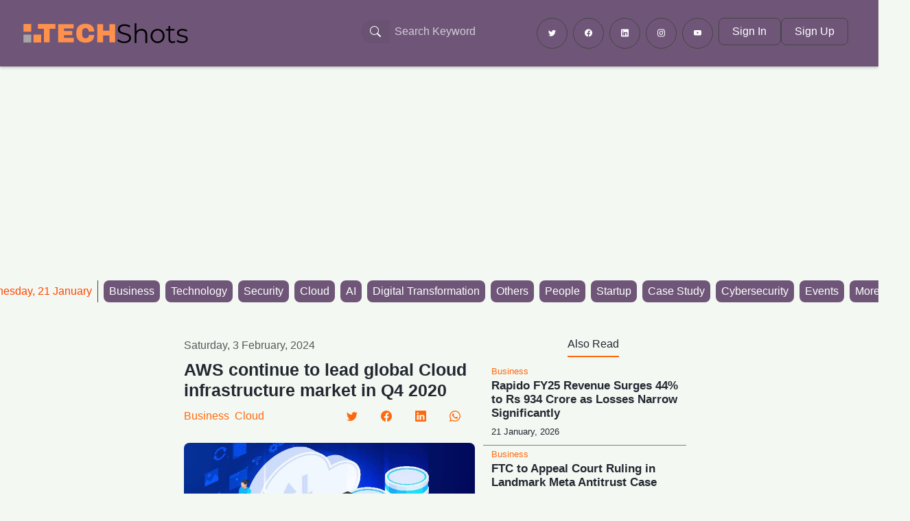

--- FILE ---
content_type: text/html; charset=utf-8
request_url: https://www.techshotsapp.com/business/aws-continue-to-lead-global-cloud-infrastructure-market-in-q4-2020
body_size: 11898
content:
<!DOCTYPE html><html lang="en"><head><link rel="preconnect" href="https://pagead2.googlesyndication.com"/><link rel="preconnect" href="https://googleads.g.doubleclick.net"/><link rel="preconnect" href="https://tpc.googlesyndication.com"/><link rel="dns-prefetch" href="https://pagead2.googlesyndication.com"/><link rel="dns-prefetch" href="https://googleads.g.doubleclick.net"/><link rel="dns-prefetch" href="https://tpc.googlesyndication.com"/><meta name="viewport" content="width=device-width, initial-scale=1"/><meta charSet="utf-8"/><meta content="IE=Edge" http-equiv="X-UA-Compatible"/><meta name="description" content="AWS continue to lead global Cloud infrastructure market in Q4 2020"/><meta name="robots" content="index, follow"/><meta property="og:url" content="https://www.techshotsapp.com/business/aws-continue-to-lead-global-cloud-infrastructure-market-in-q4-2020"/><meta property="og:site_name" content="TechShots"/><meta property="og:type" content="website"/><meta property="og:title" content="AWS continue to lead global Cloud infrastructure market in Q4 2020"/><meta property="og:description" content="&lt;p&gt;AWS continued to lead the cloud service provider in Q4 2020, accounting for 31% of the total spend. The global Cloud infrastructure market spending increased 32% to reach $39.9 bn in the quarter, said research firm Canalys. Total global expenditure was over $3 bn higher than the last quarter and nearly $10 bn more than Q4 2019. Microsoft&amp;#39;s Azure was at number two spot with 20 % of the market share while Google Cloud was the third largest with 7% share.&amp;nbsp;&lt;/p&gt;

&lt;p&gt;&amp;nbsp;&lt;/p&gt;
"/><meta property="fb:app_id" content="399032778705144"/><meta property="og:image" content="https://d3vnc3w6v6jm99.cloudfront.net/HlovbUwOIA.jpg"/><meta name="twitter:title" content="AWS continue to lead global Cloud infrastructure market in Q4 2020"/><meta name="twitter:description" content="&lt;p&gt;AWS continued to lead the cloud service provider in Q4 2020, accounting for 31% of the total spend. The global Cloud infrastructure market spending increased 32% to reach $39.9 bn in the quarter, said research firm Canalys. Total global expenditure was over $3 bn higher than the last quarter and nearly $10 bn more than Q4 2019. Microsoft&amp;#39;s Azure was at number two spot with 20 % of the market share while Google Cloud was the third largest with 7% share.&amp;nbsp;&lt;/p&gt;

&lt;p&gt;&amp;nbsp;&lt;/p&gt;
"/><meta name="twitter:image" content="https://d3vnc3w6v6jm99.cloudfront.net/HlovbUwOIA.jpg"/><meta name="twitter:site" content="@techshotsapp"/><meta name="twitter:creator" content="@techshotsapp"/><meta name="apple-mobile-web-app-capable" content="yes"/><meta name="keywords" content="Business,Cloud"/><meta name="apple-mobile-web-app-status-bar-style" content="black"/><meta name="apple-mobile-web-app-title" content="TechShots"/><link rel="apple-touch-icon" sizes="57x57" href="https://d3vnc3w6v6jm99.cloudfront.net/icons/Icon-192.png"/><link rel="apple-touch-icon" sizes="60x60" href="https://d3vnc3w6v6jm99.cloudfront.net/icons/Icon-192.png"/><link rel="apple-touch-icon" sizes="72x72" href="https://d3vnc3w6v6jm99.cloudfront.net/icons/Icon-192.png"/><link rel="apple-touch-icon" sizes="76x76" href="https://d3vnc3w6v6jm99.cloudfront.net/icons/Icon-192.png"/><link rel="apple-touch-icon" sizes="114x114" href="https://d3vnc3w6v6jm99.cloudfront.net/icons/Icon-192.png"/><link rel="apple-touch-icon" sizes="120x120" href="https://d3vnc3w6v6jm99.cloudfront.net/icons/Icon-192.png"/><link rel="apple-touch-icon" sizes="144x144" href="https://d3vnc3w6v6jm99.cloudfront.net/icons/Icon-192.png"/><link rel="apple-touch-icon" sizes="152x152" href="https://d3vnc3w6v6jm99.cloudfront.net/icons/Icon-192.png"/><link rel="apple-touch-icon" sizes="180x180" href="https://d3vnc3w6v6jm99.cloudfront.net/icons/Icon-192.png"/><link rel="apple-touch-icon" href="https://d3vnc3w6v6jm99.cloudfront.net/icons/Icon-192.png"/><link rel="icon" type="image/png" sizes="192x192" href="https://d3vnc3w6v6jm99.cloudfront.net/icons/Icon-192.png"/><link rel="icon" type="image/png" sizes="32x32" href="https://d3vnc3w6v6jm99.cloudfront.net/icons/Icon-192.png"/><link rel="icon" type="image/png" sizes="96x96" href="https://d3vnc3w6v6jm99.cloudfront.net/icons/Icon-192.png"/><link rel="icon" type="image/png" sizes="16x16" href="https://d3vnc3w6v6jm99.cloudfront.net/icons/Icon-192.png"/><link rel="icon" type="image/pg" href="https://d3vnc3w6v6jm99.cloudfront.net/icons/Icon-192.png"/><meta name="msapplication-TileColor" content="#6200EA"/><meta name="msapplication-TileImage" content="https://d3vnc3w6v6jm99.cloudfront.net/icons/Icon-192.png"/><title>TECHSHOTS | <!-- -->AWS continue to lead global Cloud infrastructure market in Q4 2020</title><script type="application/ld+json">{"@context":"https://schema.org","@type":"WebSite","name":"TechShots","url":"https://techshots.app","potentialAction":{"@type":"SearchAction","target":"https://techshots.app/search?q={search_term_string}","query-input":"required name=search_term_string"}}</script><link rel="preload" href="/_next/static/media/logo.d4ee6930.svg" as="image" fetchpriority="high"/><link rel="preload" href="https://d3vnc3w6v6jm99.cloudfront.net/HlovbUwOIA.jpg" as="image" fetchpriority="high"/><meta name="next-head-count" content="48"/><link rel="preload" href="/_next/static/css/9b0d3e61035418af.css" as="style"/><link rel="stylesheet" href="/_next/static/css/9b0d3e61035418af.css" data-n-g=""/><link rel="preload" href="/_next/static/css/5c1ee740557513d1.css" as="style"/><link rel="stylesheet" href="/_next/static/css/5c1ee740557513d1.css" data-n-p=""/><link rel="preload" href="/_next/static/css/26854aa2bd3224ed.css" as="style"/><link rel="stylesheet" href="/_next/static/css/26854aa2bd3224ed.css" data-n-p=""/><noscript data-n-css=""></noscript><script defer="" nomodule="" src="/_next/static/chunks/polyfills-c67a75d1b6f99dc8.js"></script><script src="/_next/static/chunks/webpack-cd525fd0ca63ce3b.js" defer=""></script><script src="/_next/static/chunks/framework-9954f9703d1b3663.js" defer=""></script><script src="/_next/static/chunks/main-af160cd9e2971e5a.js" defer=""></script><script src="/_next/static/chunks/pages/_app-67194a7129c64dde.js" defer=""></script><script src="/_next/static/chunks/664-23529c469f424223.js" defer=""></script><script src="/_next/static/chunks/675-af3ada23d702eacf.js" defer=""></script><script src="/_next/static/chunks/976-6fc3e61eeee5be5e.js" defer=""></script><script src="/_next/static/chunks/185-7ffbe419cd3a3640.js" defer=""></script><script src="/_next/static/chunks/463-99542c174baf3360.js" defer=""></script><script src="/_next/static/chunks/278-068e41a9a5f20e8f.js" defer=""></script><script src="/_next/static/chunks/pages/%5Bcategory%5D/%5BnewsURL%5D-c6aa5039d5fb49bc.js" defer=""></script><script src="/_next/static/9CHe9n0RckkBxxZPFYvln/_buildManifest.js" defer=""></script><script src="/_next/static/9CHe9n0RckkBxxZPFYvln/_ssgManifest.js" defer=""></script></head><body><div id="__next"><script>!(function(w,p,f,c){if(!window.crossOriginIsolated && !navigator.serviceWorker) return;c=w[p]=w[p]||{};c[f]=(c[f]||[]).concat(["dataLayer.push"])})(window,'partytown','forward');/* Partytown 0.8.2 - MIT builder.io */
!function(t,e,n,i,o,r,a,s,d,c,l,p){function u(){p||(p=1,"/"==(a=(r.lib||"/~partytown/")+(r.debug?"debug/":""))[0]&&(d=e.querySelectorAll('script[type="text/partytown"]'),i!=t?i.dispatchEvent(new CustomEvent("pt1",{detail:t})):(s=setTimeout(f,1e4),e.addEventListener("pt0",w),o?h(1):n.serviceWorker?n.serviceWorker.register(a+(r.swPath||"partytown-sw.js"),{scope:a}).then((function(t){t.active?h():t.installing&&t.installing.addEventListener("statechange",(function(t){"activated"==t.target.state&&h()}))}),console.error):f())))}function h(t){c=e.createElement(t?"script":"iframe"),t||(c.style.display="block",c.style.width="0",c.style.height="0",c.style.border="0",c.style.visibility="hidden",c.setAttribute("aria-hidden",!0)),c.src=a+"partytown-"+(t?"atomics.js?v=0.8.2":"sandbox-sw.html?"+Date.now()),e.querySelector(r.sandboxParent||"body").appendChild(c)}function f(n,o){for(w(),i==t&&(r.forward||[]).map((function(e){delete t[e.split(".")[0]]})),n=0;n<d.length;n++)(o=e.createElement("script")).innerHTML=d[n].innerHTML,o.nonce=r.nonce,e.head.appendChild(o);c&&c.parentNode.removeChild(c)}function w(){clearTimeout(s)}r=t.partytown||{},i==t&&(r.forward||[]).map((function(e){l=t,e.split(".").map((function(e,n,i){l=l[i[n]]=n+1<i.length?"push"==i[n+1]?[]:l[i[n]]||{}:function(){(t._ptf=t._ptf||[]).push(i,arguments)}}))})),"complete"==e.readyState?u():(t.addEventListener("DOMContentLoaded",u),t.addEventListener("load",u))}(window,document,navigator,top,window.crossOriginIsolated);document.currentScript.dataset.partytown="";</script><noscript><iframe src="https://www.googletagmanager.com/ns.html?id=GTM-WWW2MRZ" height="0" width="0" style="display:none;visibility:hidden"></iframe></noscript><header role="banner"><nav class="navbar navbar-expand-lg navbar_navbar__bhGmN" role="navigation" aria-label="Main navigation"><div class="container-fluid"><a class="navbar-brand navbar_brand__mUtO6 m-0" aria-label="TechShots - Go to homepage" href="/"><img alt="TechShots Logo - Technology News and Updates" fetchpriority="high" width="250" height="60" decoding="async" data-nimg="1" class="navbar_logo___IyD2" style="color:transparent;background-size:cover;background-position:50% 50%;background-repeat:no-repeat;background-image:url(&quot;data:image/svg+xml;charset=utf-8,%3Csvg xmlns=&#x27;http://www.w3.org/2000/svg&#x27; viewBox=&#x27;0 0 250 60&#x27;%3E%3Cfilter id=&#x27;b&#x27; color-interpolation-filters=&#x27;sRGB&#x27;%3E%3CfeGaussianBlur stdDeviation=&#x27;20&#x27;/%3E%3CfeColorMatrix values=&#x27;1 0 0 0 0 0 1 0 0 0 0 0 1 0 0 0 0 0 100 -1&#x27; result=&#x27;s&#x27;/%3E%3CfeFlood x=&#x27;0&#x27; y=&#x27;0&#x27; width=&#x27;100%25&#x27; height=&#x27;100%25&#x27;/%3E%3CfeComposite operator=&#x27;out&#x27; in=&#x27;s&#x27;/%3E%3CfeComposite in2=&#x27;SourceGraphic&#x27;/%3E%3CfeGaussianBlur stdDeviation=&#x27;20&#x27;/%3E%3C/filter%3E%3Cimage width=&#x27;100%25&#x27; height=&#x27;100%25&#x27; x=&#x27;0&#x27; y=&#x27;0&#x27; preserveAspectRatio=&#x27;none&#x27; style=&#x27;filter: url(%23b);&#x27; href=&#x27;data:image/svg+xml;base64,...&#x27;/%3E%3C/svg%3E&quot;)" src="/_next/static/media/logo.d4ee6930.svg"/></a><button class="navbar-toggler" type="button" data-bs-toggle="offcanvas" data-bs-target="#offcanvasNavbar" aria-controls="offcanvasNavbar" aria-label="Toggle navigation menu" aria-expanded="false"><span class="navbar-toggler-icon" aria-hidden="true"></span><span class="visually-hidden">Menu</span></button><div class="offcanvas offcanvas-end navbar_offcanvas__Bp1uA" tabindex="-1" id="offcanvasNavbar" aria-labelledby="offcanvasNavbarLabel" role="dialog" aria-modal="true"><div class="offcanvas-header navbar_offcanvasHeader__mXIvL"><h5 class="offcanvas-title w-100" id="offcanvasNavbarLabel"><a class="navbar-brand navbar_brand__mUtO6 m-0" aria-label="TechShots - Go to homepage" href="/"><img alt="TechShots Logo" loading="lazy" width="250" height="60" decoding="async" data-nimg="1" class="navbar_logo___IyD2" style="color:transparent" src="/_next/static/media/logo.d4ee6930.svg"/></a></h5><button type="button" class="btn-close" data-bs-dismiss="offcanvas" aria-label="Close navigation menu"></button></div><div class="offcanvas-body"><ul class="navbar-nav justify-content-end flex-grow-1 pe-3"><li class="nav-item navbar_searchDiv__rkKqQ"><div class="hoverDiv d-flex me-3" role="search"><form class="d-flex"><div class="input-group searchKeywords_hoverDiv__xmTH4"><button class="btn text-center me-2 searchKeywords_bg__iMFF9 searchKeywords_searchBtn__39RdW" aria-label="Search Button" type="submit" id="button-addon1"><svg xmlns="http://www.w3.org/2000/svg" width="16" height="16" fill="currentColor" class="bi bi-search" viewBox="0 0 16 16"><path d="M11.742 10.344a6.5 6.5 0 1 0-1.397 1.398h-.001q.044.06.098.115l3.85 3.85a1 1 0 0 0 1.415-1.414l-3.85-3.85a1 1 0 0 0-.115-.1zM12 6.5a5.5 5.5 0 1 1-11 0 5.5 5.5 0 0 1 11 0"></path></svg></button><input type="text" name="query" class="form-control searchKeywords_search__wBr23" placeholder="Search Keyword" list="datalistOptions" aria-describedby="basic-addon1" value=""/><datalist id="datalistOptions"></datalist></div></form></div></li><li class="nav-item"><div class="d-flex justify-content-start align-items-center navbar_socialLinks__zQdrZ" role="group" aria-label="Social media links"><a class="btn text-center me-2 navbar_bg__yUx5C" href="https://www.twitter.com/techshotsapp" aria-label="Follow TechShots on Twitter" target="_blank" rel="noopener noreferrer"><svg xmlns="http://www.w3.org/2000/svg" width="16" height="16" fill="currentColor" class="bi bi-twitter" viewBox="0 0 16 16" aria-hidden="true"><path d="M5.026 15c6.038 0 9.341-5.003 9.341-9.334q.002-.211-.006-.422A6.7 6.7 0 0 0 16 3.542a6.7 6.7 0 0 1-1.889.518 3.3 3.3 0 0 0 1.447-1.817 6.5 6.5 0 0 1-2.087.793A3.286 3.286 0 0 0 7.875 6.03a9.32 9.32 0 0 1-6.767-3.429 3.29 3.29 0 0 0 1.018 4.382A3.3 3.3 0 0 1 .64 6.575v.045a3.29 3.29 0 0 0 2.632 3.218 3.2 3.2 0 0 1-.865.115 3 3 0 0 1-.614-.057 3.28 3.28 0 0 0 3.067 2.277A6.6 6.6 0 0 1 .78 13.58a6 6 0 0 1-.78-.045A9.34 9.34 0 0 0 5.026 15"></path></svg></a><a class="btn text-center me-2 navbar_bg__yUx5C" href="https://www.facebook.com/techshotsapp/" aria-label="Follow TechShots on Facebook" target="_blank" rel="noopener noreferrer"><svg xmlns="http://www.w3.org/2000/svg" width="16" height="16" fill="currentColor" class="bi bi-facebook" viewBox="0 0 16 16" aria-hidden="true"><path d="M16 8.049c0-4.446-3.582-8.05-8-8.05C3.58 0-.002 3.603-.002 8.05c0 4.017 2.926 7.347 6.75 7.951v-5.625h-2.03V8.05H6.75V6.275c0-2.017 1.195-3.131 3.022-3.131.876 0 1.791.157 1.791.157v1.98h-1.009c-.993 0-1.303.621-1.303 1.258v1.51h2.218l-.354 2.326H9.25V16c3.824-.604 6.75-3.934 6.75-7.951"></path></svg></a><a class="btn text-center me-2 navbar_bg__yUx5C" href="https://www.linkedin.com/company/techshots/" aria-label="Follow TechShots on LinkedIn" target="_blank" rel="noopener noreferrer"><svg xmlns="http://www.w3.org/2000/svg" width="16" height="16" fill="currentColor" class="bi bi-linkedin" viewBox="0 0 16 16" aria-hidden="true"><path d="M0 1.146C0 .513.526 0 1.175 0h13.65C15.474 0 16 .513 16 1.146v13.708c0 .633-.526 1.146-1.175 1.146H1.175C.526 16 0 15.487 0 14.854zm4.943 12.248V6.169H2.542v7.225zm-1.2-8.212c.837 0 1.358-.554 1.358-1.248-.015-.709-.52-1.248-1.342-1.248S2.4 3.226 2.4 3.934c0 .694.521 1.248 1.327 1.248zm4.908 8.212V9.359c0-.216.016-.432.08-.586.173-.431.568-.878 1.232-.878.869 0 1.216.662 1.216 1.634v3.865h2.401V9.25c0-2.22-1.184-3.252-2.764-3.252-1.274 0-1.845.7-2.165 1.193v.025h-.016l.016-.025V6.169h-2.4c.03.678 0 7.225 0 7.225z"></path></svg></a><a class="btn text-center me-2 navbar_bg__yUx5C" href="https://www.instagram.com/techshotsapp/" aria-label="Follow TechShots on Instagram" target="_blank" rel="noopener noreferrer"><svg xmlns="http://www.w3.org/2000/svg" width="16" height="16" fill="currentColor" class="bi bi-instagram" viewBox="0 0 16 16" aria-hidden="true"><path d="M8 0C5.829 0 5.556.01 4.703.048 3.85.088 3.269.222 2.76.42a3.9 3.9 0 0 0-1.417.923A3.9 3.9 0 0 0 .42 2.76C.222 3.268.087 3.85.048 4.7.01 5.555 0 5.827 0 8.001c0 2.172.01 2.444.048 3.297.04.852.174 1.433.372 1.942.205.526.478.972.923 1.417.444.445.89.719 1.416.923.51.198 1.09.333 1.942.372C5.555 15.99 5.827 16 8 16s2.444-.01 3.298-.048c.851-.04 1.434-.174 1.943-.372a3.9 3.9 0 0 0 1.416-.923c.445-.445.718-.891.923-1.417.197-.509.332-1.09.372-1.942C15.99 10.445 16 10.173 16 8s-.01-2.445-.048-3.299c-.04-.851-.175-1.433-.372-1.941a3.9 3.9 0 0 0-.923-1.417A3.9 3.9 0 0 0 13.24.42c-.51-.198-1.092-.333-1.943-.372C10.443.01 10.172 0 7.998 0zm-.717 1.442h.718c2.136 0 2.389.007 3.232.046.78.035 1.204.166 1.486.275.373.145.64.319.92.599s.453.546.598.92c.11.281.24.705.275 1.485.039.843.047 1.096.047 3.231s-.008 2.389-.047 3.232c-.035.78-.166 1.203-.275 1.485a2.5 2.5 0 0 1-.599.919c-.28.28-.546.453-.92.598-.28.11-.704.24-1.485.276-.843.038-1.096.047-3.232.047s-2.39-.009-3.233-.047c-.78-.036-1.203-.166-1.485-.276a2.5 2.5 0 0 1-.92-.598 2.5 2.5 0 0 1-.6-.92c-.109-.281-.24-.705-.275-1.485-.038-.843-.046-1.096-.046-3.233s.008-2.388.046-3.231c.036-.78.166-1.204.276-1.486.145-.373.319-.64.599-.92s.546-.453.92-.598c.282-.11.705-.24 1.485-.276.738-.034 1.024-.044 2.515-.045zm4.988 1.328a.96.96 0 1 0 0 1.92.96.96 0 0 0 0-1.92m-4.27 1.122a4.109 4.109 0 1 0 0 8.217 4.109 4.109 0 0 0 0-8.217m0 1.441a2.667 2.667 0 1 1 0 5.334 2.667 2.667 0 0 1 0-5.334"></path></svg></a><a class="btn text-center me-2 navbar_bg__yUx5C" href="https://www.youtube.com/@techshotsapp" aria-label="Subscribe to TechShots on YouTube" target="_blank" rel="noopener noreferrer"><svg xmlns="http://www.w3.org/2000/svg" width="16" height="16" fill="currentColor" class="bi bi-youtube" viewBox="0 0 16 16" aria-hidden="true"><path d="M8.051 1.999h.089c.822.003 4.987.033 6.11.335a2.01 2.01 0 0 1 1.415 1.42c.101.38.172.883.22 1.402l.01.104.022.26.008.104c.065.914.073 1.77.074 1.957v.075c-.001.194-.01 1.108-.082 2.06l-.008.105-.009.104c-.05.572-.124 1.14-.235 1.558a2.01 2.01 0 0 1-1.415 1.42c-1.16.312-5.569.334-6.18.335h-.142c-.309 0-1.587-.006-2.927-.052l-.17-.006-.087-.004-.171-.007-.171-.007c-1.11-.049-2.167-.128-2.654-.26a2.01 2.01 0 0 1-1.415-1.419c-.111-.417-.185-.986-.235-1.558L.09 9.82l-.008-.104A31 31 0 0 1 0 7.68v-.123c.002-.215.01-.958.064-1.778l.007-.103.003-.052.008-.104.022-.26.01-.104c.048-.519.119-1.023.22-1.402a2.01 2.01 0 0 1 1.415-1.42c.487-.13 1.544-.21 2.654-.26l.17-.007.172-.006.086-.003.171-.007A100 100 0 0 1 7.858 2zM6.4 5.209v4.818l4.157-2.408z"></path></svg></a></div></li><li class="nav-item d-none d-lg-block"><div class="d-flex gap-2"><a class="btn text-center navbar_bg__yUx5C navbar_signInBtn__QcScR" href="/login">Sign In</a><a class="btn text-center navbar_bg__yUx5C navbar_signInBtn__QcScR" href="/signup">Sign Up</a></div></li><li class="nav-item d-lg-none"><div class="d-flex flex-column gap-2 mb-3"><a class="btn text-center navbar_bg__yUx5C navbar_signInBtn__QcScR" href="/login"><svg xmlns="http://www.w3.org/2000/svg" width="16" height="16" fill="currentColor" class="me-1" viewBox="0 0 16 16" aria-hidden="true"><path d="M8 8a3 3 0 1 0 0-6 3 3 0 0 0 0 6m2-3a2 2 0 1 1-4 0 2 2 0 0 1 4 0m4 8c0 1-1 1-1 1H3s-1 0-1-1 1-4 6-4 6 3 6 4m-1-.004c-.001-.246-.154-.986-.832-1.664C11.516 10.68 10.289 10 8 10s-3.516.68-4.168 1.332c-.678.678-.83 1.418-.832 1.664z"></path></svg>Sign In</a><a class="btn text-center  navbar_signUpBtn__5jtiK" href="/signup">Sign Up</a></div></li><div class="d-lg-none"><li class="nav-item border-bottom mt-3"><h6>Categories</h6></li><div class="row"></div></div></ul></div></div></div></nav></header><div class="d-none d-lg-block"><div class="secondaryNavbar_nav__1Ix_B px-3 w-100 mt-1 flex justify-center items-center"><span class="d-inline nav-link me-2  px-2 py-1" style="border-right:1px solid">Wednesday<!-- -->, <!-- -->21<!-- --> <!-- -->January<!-- --> </span><div></div></div></div><main class="main"><div class="container"><div style="display:flex;justify-content:center;margin-bottom:15px"></div><div class="row"><div class="col-12"><div class="row"><div class="col-xl-7"><div class="row mt-4"><div class="col-12"><p class="text-muted d-inline p-0 "> <!-- -->Saturday<!-- -->, <!-- -->3<!-- --> <!-- -->February<!-- -->, <!-- -->2024</p></div></div><div class="row mt-2"><div class="col-12"><h3 class="text-[25px] font-semibold">AWS continue to lead global Cloud infrastructure market in Q4 2020</h3></div></div><div class="row justify-content-between mt-2"><div class="col-12 col-lg-6 justify-content-start align-items-center d-flex"><span class="p-0 m-0 align-items-center ms-lg-0 ms-2"> <a class="newsURL_category__MZn_P p-0 me-2 text-lg-nowrap" href="/business">Business</a><a class="newsURL_category__MZn_P p-0 me-2 text-lg-nowrap" href="/cloud">Cloud</a></span></div><div class="undefined col-12 col-lg-6 justify-content-between justify-content-lg-end d-flex"><a class="btn text-center me-2  newsURL_shareBtn__U4s4M" href="https://twitter.com/intent/tweet?url=https://www.techshotsapp.com/business/aws-continue-to-lead-global-cloud-infrastructure-market-in-q4-2020&amp;text=AWS continue to lead global Cloud infrastructure market in Q4 2020 via @techshotsapp" aria-label="Twitter" target="_blank" rel="noreferrer"><svg xmlns="http://www.w3.org/2000/svg" width="16" height="16" fill="currentColor" class="bi bi-twitter" viewBox="0 0 16 16"><path d="M5.026 15c6.038 0 9.341-5.003 9.341-9.334q.002-.211-.006-.422A6.7 6.7 0 0 0 16 3.542a6.7 6.7 0 0 1-1.889.518 3.3 3.3 0 0 0 1.447-1.817 6.5 6.5 0 0 1-2.087.793A3.286 3.286 0 0 0 7.875 6.03a9.32 9.32 0 0 1-6.767-3.429 3.29 3.29 0 0 0 1.018 4.382A3.3 3.3 0 0 1 .64 6.575v.045a3.29 3.29 0 0 0 2.632 3.218 3.2 3.2 0 0 1-.865.115 3 3 0 0 1-.614-.057 3.28 3.28 0 0 0 3.067 2.277A6.6 6.6 0 0 1 .78 13.58a6 6 0 0 1-.78-.045A9.34 9.34 0 0 0 5.026 15"></path></svg></a><a class="btn text-center me-2  newsURL_shareBtn__U4s4M" href="https://www.facebook.com/sharer/sharer.php?u=https://www.techshotsapp.com/business/aws-continue-to-lead-global-cloud-infrastructure-market-in-q4-2020" target="_blank" rel="noreferrer" aria-label="Facebook"><svg xmlns="http://www.w3.org/2000/svg" width="16" height="16" fill="currentColor" class="bi bi-facebook" viewBox="0 0 16 16"><path d="M16 8.049c0-4.446-3.582-8.05-8-8.05C3.58 0-.002 3.603-.002 8.05c0 4.017 2.926 7.347 6.75 7.951v-5.625h-2.03V8.05H6.75V6.275c0-2.017 1.195-3.131 3.022-3.131.876 0 1.791.157 1.791.157v1.98h-1.009c-.993 0-1.303.621-1.303 1.258v1.51h2.218l-.354 2.326H9.25V16c3.824-.604 6.75-3.934 6.75-7.951"></path></svg></a><a class="btn text-center me-2  newsURL_shareBtn__U4s4M" href="https://www.linkedin.com/sharing/share-offsite/?url=https://www.techshotsapp.com/business/aws-continue-to-lead-global-cloud-infrastructure-market-in-q4-2020" target="_blank" rel="noreferrer" aria-label="LinkedIn"><svg xmlns="http://www.w3.org/2000/svg" width="16" height="16" fill="currentColor" class="bi bi-linkedin" viewBox="0 0 16 16"><path d="M0 1.146C0 .513.526 0 1.175 0h13.65C15.474 0 16 .513 16 1.146v13.708c0 .633-.526 1.146-1.175 1.146H1.175C.526 16 0 15.487 0 14.854zm4.943 12.248V6.169H2.542v7.225zm-1.2-8.212c.837 0 1.358-.554 1.358-1.248-.015-.709-.52-1.248-1.342-1.248S2.4 3.226 2.4 3.934c0 .694.521 1.248 1.327 1.248zm4.908 8.212V9.359c0-.216.016-.432.08-.586.173-.431.568-.878 1.232-.878.869 0 1.216.662 1.216 1.634v3.865h2.401V9.25c0-2.22-1.184-3.252-2.764-3.252-1.274 0-1.845.7-2.165 1.193v.025h-.016l.016-.025V6.169h-2.4c.03.678 0 7.225 0 7.225z"></path></svg></a><a class="btn text-center me-2  newsURL_shareBtn__U4s4M" href="whatsapp://send?text=https://www.techshotsapp.com/business/aws-continue-to-lead-global-cloud-infrastructure-market-in-q4-2020" target="_blank" rel="noreferrer" aria-label="LinkedIn"><svg xmlns="http://www.w3.org/2000/svg" width="16" height="16" fill="currentColor" class="bi bi-whatsapp" viewBox="0 0 16 16"><path d="M13.601 2.326A7.85 7.85 0 0 0 7.994 0C3.627 0 .068 3.558.064 7.926c0 1.399.366 2.76 1.057 3.965L0 16l4.204-1.102a7.9 7.9 0 0 0 3.79.965h.004c4.368 0 7.926-3.558 7.93-7.93A7.9 7.9 0 0 0 13.6 2.326zM7.994 14.521a6.6 6.6 0 0 1-3.356-.92l-.24-.144-2.494.654.666-2.433-.156-.251a6.56 6.56 0 0 1-1.007-3.505c0-3.626 2.957-6.584 6.591-6.584a6.56 6.56 0 0 1 4.66 1.931 6.56 6.56 0 0 1 1.928 4.66c-.004 3.639-2.961 6.592-6.592 6.592m3.615-4.934c-.197-.099-1.17-.578-1.353-.646-.182-.065-.315-.099-.445.099-.133.197-.513.646-.627.775-.114.133-.232.148-.43.05-.197-.1-.836-.308-1.592-.985-.59-.525-.985-1.175-1.103-1.372-.114-.198-.011-.304.088-.403.087-.088.197-.232.296-.346.1-.114.133-.198.198-.33.065-.134.034-.248-.015-.347-.05-.099-.445-1.076-.612-1.47-.16-.389-.323-.335-.445-.34-.114-.007-.247-.007-.38-.007a.73.73 0 0 0-.529.247c-.182.198-.691.677-.691 1.654s.71 1.916.81 2.049c.098.133 1.394 2.132 3.383 2.992.47.205.84.326 1.129.418.475.152.904.129 1.246.08.38-.058 1.171-.48 1.338-.943.164-.464.164-.86.114-.943-.049-.084-.182-.133-.38-.232"></path></svg></a></div></div><div class="row mt-lg-4"><div class="col-12"><img alt="AWS continue to lead global Cloud infrastructure market in Q4 2020" fetchpriority="high" decoding="async" data-nimg="fill" class="newsURL_image__8kFvB" style="position:absolute;height:100%;width:100%;left:0;top:0;right:0;bottom:0;color:transparent" src="https://d3vnc3w6v6jm99.cloudfront.net/HlovbUwOIA.jpg"/></div></div><div class="row mt-3"><div class="col-12"><span class="article-content">&lt;p&gt;<a class="auto-linked-keyword" href="/tag/aws">AWS</a> continued to lead the <a class="auto-linked-keyword" href="/tag/cloud">cloud</a> service provider in Q4 2020, accounting for 31% of the total spend. The global <a class="auto-linked-keyword" href="/tag/cloud">Cloud</a> infrastructure market spending increased 32% to reach $39.9 bn in the quarter, said research firm Canalys. Total global expenditure was over $3 bn higher than the last quarter and nearly $10 bn more than Q4 2019. <a class="auto-linked-keyword" href="/tag/microsoft">Microsoft</a>&amp;#39;s Azure was at number two spot with 20 % of the market share while <a class="auto-linked-keyword" href="/tag/google">Google</a> <a class="auto-linked-keyword" href="/tag/cloud">Cloud</a> was the third largest with 7% share.&amp;nbsp;&lt;/p&gt;

&lt;p&gt;&amp;nbsp;&lt;/p&gt;
</span></div></div><div class="row mt-2"><div class="col-12 d-flex align-items-center md:mb-2"><span class="me-3">Read full story at<!-- --> <a href="https://www.communicationstoday.co.in/aws-again-leads-global-cloud-infrastructure-market-in-q4-2020/" class="newsURL_but__fDNh8 newsURL_source__2lveS m-0 px-2 py-1" target="_blank" rel="noreferrer">Communication Today<!-- --> <svg xmlns="http://www.w3.org/2000/svg" width="16" height="16" fill="currentColor" class="inline-block" viewBox="0 0 16 16"><path fill-rule="evenodd" d="M14 2.5a.5.5 0 0 0-.5-.5h-6a.5.5 0 0 0 0 1h4.793L2.146 13.146a.5.5 0 0 0 .708.708L13 3.707V8.5a.5.5 0 0 0 1 0z"></path></svg></a></span></div><div class="col-12 d-inline"><span class="me-3">Tags:</span></div></div></div><div class="col-xl-5 mt-4 position-relative"><div class="row"><div class="col-12 d-flex justify-content-center"><h3 class="m-0 mb-2 p-0 pb-2 bdr_accent_bottom">Also Read</h3></div></div><div class="row"><div class="row" id="style-8"><div class="col-12 sideNews" style="max-height:650px;overflow-y:scroll"><div class="row"><div class="col-12"><div class="row"><div class="col-12"><small><a class="color-accent" href="/business">Business</a></small></div></div><div class="row"><div class="col-12"><h5 class="mb-1 text-[17px] font-semibold"><a class="hover-accent" href="/business/rapido-fy25-revenue-surges-44-to-rs-934-crore-as-losses-narrow-significantly">Rapido FY25 Revenue Surges 44% to Rs 934 Crore as Losses Narrow Significantly</a></h5></div></div><div class="row pb-2" style="border-bottom:1px solid grey"><div class="col-12"><small>21 January, 2026</small></div></div></div></div><div class="row"><div class="col-12"><div class="row"><div class="col-12"><small><a class="color-accent" href="/business">Business</a></small></div></div><div class="row"><div class="col-12"><h5 class="mb-1 text-[17px] font-semibold"><a class="hover-accent" href="/business/ftc-to-appeal-court-ruling-in-landmark-meta-antitrust-case">FTC to Appeal Court Ruling in Landmark Meta Antitrust Case</a></h5></div></div><div class="row pb-2" style="border-bottom:1px solid grey"><div class="col-12"><small>21 January, 2026</small></div></div></div></div><div class="row"><div class="col-12"><div class="row"><div class="col-12"><small><a class="color-accent" href="/business">Business</a></small></div></div><div class="row"><div class="col-12"><h5 class="mb-1 text-[17px] font-semibold"><a class="hover-accent" href="/business/investors-flock-to-indian-tech-stocks-as-artificial-intelligence-growth-accelerates">Investors Flock to Indian Tech Stocks as Artificial Intelligence Growth Accelerates</a></h5></div></div><div class="row pb-2" style="border-bottom:1px solid grey"><div class="col-12"><small>21 January, 2026</small></div></div></div></div><div class="row"><div class="col-12"><div class="row"><div class="col-12"><small><a class="color-accent" href="/business">Business</a></small></div></div><div class="row"><div class="col-12"><h5 class="mb-1 text-[17px] font-semibold"><a class="hover-accent" href="/business/openai-unveils-massive-500-billion-stargate-plan-for-ai-energy-infrastructure">OpenAI Unveils Massive $500 Billion Stargate Plan for AI Energy Infrastructure</a></h5></div></div><div class="row pb-2" style="border-bottom:1px solid grey"><div class="col-12"><small>21 January, 2026</small></div></div></div></div><div class="row"><div class="col-12"><div class="row"><div class="col-12"><small><a class="color-accent" href="/business">Business</a></small></div></div><div class="row"><div class="col-12"><h5 class="mb-1 text-[17px] font-semibold"><a class="hover-accent" href="/business/ai-startup-emergent-secures-70-million-as-valuation-triples-in-new-funding">AI Startup Emergent Secures $70 Million as Valuation Triples in New Funding</a></h5></div></div><div class="row pb-2" style="border-bottom:1px solid grey"><div class="col-12"><small>20 January, 2026</small></div></div></div></div><div class="row"><div class="col-12"><div class="row"><div class="col-12"><small><a class="color-accent" href="/business">Business</a></small></div></div><div class="row"><div class="col-12"><h5 class="mb-1 text-[17px] font-semibold"><a class="hover-accent" href="/business/rbi-approves-setus-acquisition-of-account-aggregator-agya-technologies">RBI Approves Setu’s Acquisition of Account Aggregator Agya Technologies</a></h5></div></div><div class="row pb-2" style="border-bottom:1px solid grey"><div class="col-12"><small>20 January, 2026</small></div></div></div></div><div class="row"><div class="col-12"><div class="row"><div class="col-12"><small><a class="color-accent" href="/business">Business</a></small></div></div><div class="row"><div class="col-12"><h5 class="mb-1 text-[17px] font-semibold"><a class="hover-accent" href="/business/corsair-launches-new-hall-effect-gaming-keyboard-alongside-top-tech-deals">Corsair Launches New Hall Effect Gaming Keyboard Alongside Top Tech Deals</a></h5></div></div><div class="row pb-2" style="border-bottom:1px solid grey"><div class="col-12"><small>20 January, 2026</small></div></div></div></div><div class="row"><div class="col-12"><div class="row"><div class="col-12"><small><a class="color-accent" href="/business">Business</a></small></div></div><div class="row"><div class="col-12"><h5 class="mb-1 text-[17px] font-semibold"><a class="hover-accent" href="/business/lodha-developers-to-invest-11-billion-in-indias-largest-data-centre-park">Lodha Developers to Invest $11 Billion in India&#x27;s Largest Data Centre Park</a></h5></div></div><div class="row pb-2" style="border-bottom:1px solid grey"><div class="col-12"><small>20 January, 2026</small></div></div></div></div><div class="row"><div class="col-12"><div class="row"><div class="col-12"><small><a class="color-accent" href="/business">Business</a></small></div></div><div class="row"><div class="col-12"><h5 class="mb-1 text-[17px] font-semibold"><a class="hover-accent" href="/business/us-and-japan-shortlist-major-tech-investments-including-softbank-linked-project">US and Japan Shortlist Major Tech Investments Including SoftBank-Linked Project</a></h5></div></div><div class="row pb-2" style="border-bottom:1px solid grey"><div class="col-12"><small>20 January, 2026</small></div></div></div></div></div></div></div></div></div><div class="row mt-4"></div></div></div><div class="d-flex justify-content-center my-5 px-3" style="background-color:#6f5678;padding:50px 20px;border-radius:16px"><div class="d-flex flex-column flex-md-row align-items-center justify-content-between" style="width:90%;max-width:1100px"><div class="text-center text-md-start mb-4 mb-md-0" style="flex:1"><h2 style="color:#ffffff;font-weight:700;font-size:1.5rem">Download the TechShots App</h2><p style="color:#fff;font-size:1.1rem">IT Trends Move Fast. Stay Faster.</p></div><div class="d-flex flex-column flex-md-row gap-3" style="flex-shrink:0"><a href="https://play.google.com/store/apps/details?id=com.supercio" class="btn" target="_blank" rel="noopener noreferrer" style="background-color:#f87b2dff;color:#fff;padding:12px 24px;border-radius:8px;font-weight:600">Android</a><a href="https://apps.apple.com/in/app/techshots/id1516426728" class="btn" target="_blank" rel="noopener noreferrer" style="background-color:#f87b2dff;color:#fff;padding:12px 24px;border-radius:8px;font-weight:600">iOS</a></div></div></div><div class=" yt-player flex justify-center mt-[20px] w-[85vw] md:w-[60vw] h-[184px] md:h-[500px]"><iframe width="100%" height="100%" src="https://www.youtube.com/embed/-ai42U0UMI4?si=OdY0xKjFUt5K3LBp" title="YouTube video player" frameBorder="0" allow="accelerometer; autoplay; clipboard-write; encrypted-media; gyroscope; picture-in-picture; web-share" referrerPolicy="strict-origin-when-cross-origin" allowfullscreen=""></iframe></div><div class="mt-5"><div class="row"><div class="col-12"><div class="row"><div class="col-12"><h3 class="bdr_accent_bottom d-inline-block p-1 mb-2">Subscribe To Our Newsletter.</h3></div></div><form><div class="row"><div class="col-md-12 col-lg-5"><div class="input-group mb-3"><span class="input-group-text newsletterSubscribeForm_inputLabel__v94Jc">Full Name</span><input name="name" type="text" class="form-control" placeholder="Full Name"/></div></div><div class="col-md-12 col-lg-5"><div class="input-group mb-3"><span class="input-group-text newsletterSubscribeForm_inputLabel__v94Jc">Email</span><input name="email" type="email" class="form-control" placeholder="xyz@example.com"/></div></div><div class="col-md-6 col-lg-2"><button type="submit" class="newsletterSubscribeForm_btn__Z4U7U btn w-100">Subscribe</button></div></div></form></div></div></div></div></main><div class="container-fluid footer_footerContainer__b5msv"><footer class="pt-5"><div class="row justify-content-between"><div class="col-12 col-xl-4 mb-3"><a class="footer_brand__wcUV_ navbar-brand d-inline px-2 mt-2 pt-0" href="/"><img alt="TechShots Logo" loading="lazy" decoding="async" data-nimg="fill" class="footer_logo__ED_kM" style="position:absolute;height:100%;width:100%;left:0;top:0;right:0;bottom:0;color:transparent" src="/_next/static/media/logo.d4ee6930.svg"/></a><div><p class="align-self-center mt-3 footer_logoSub__lV1xI">INDIA&#x27;S FIRST SHORT NEWS APP FOR TECH DECISION MAKERS.</p></div></div><div class="col-12 col-md-4 mb-3 "><h5>Contact</h5><ul class="nav flex-column"> <li class="nav-item mb-2 footer_contactAddress__r7P_v">Messy Desk Media Pvt Ltd, 44, <br/> Backary Portion, 2nd Floor, Regal Building,<br/> Connaught Place, New Delhi, 110001</li><li class="nav-item mb-2"><a href="mailto:akhilesh@techshotsapp.com">akhilesh@techshotsapp.com</a></li><li class="nav-item mb-2"><a href="tel:+919560256622">+91 95602 56622</a></li></ul></div><div class="col-6 col-xl-2 mb-3"><h5>Quick Links</h5><ul class="nav flex-column"> <li class="nav-item mb-2"><a class="nav-link p-0" href="/about-us"> <!-- -->About Us</a></li><li class="nav-item mb-2"><a href="#" class="nav-link p-0"> <!-- -->Mobile Apps</a></li><li class="nav-item mb-2"><a class="nav-link p-0" href="/privacy"> <!-- -->Privacy Policy</a></li><li class="nav-item mb-2"><a class="nav-link p-0" href="/termsandconditions">Terms and Conditions</a></li><li class="nav-item mb-2"><a class="nav-link p-0" href="/our-offices">Our Offices</a></li></ul></div><div class="col-6 col-xl-2 mb-3"><h5>Popular Categories</h5><ul class="nav flex-column"> <li class="nav-item mb-2"><a class="nav-link p-0" href="/business"> <!-- -->Business</a></li><li class="nav-item mb-2"><a class="nav-link p-0" href="/technoloy"> <!-- -->Technology</a></li><li class="nav-item mb-2"><a class="nav-link p-0" href="/security"> <!-- -->Security</a></li><li class="nav-item mb-2"><a class="nav-link p-0" href="/cloud"> <!-- -->Cloud</a></li><li class="nav-item mb-2"><a class="nav-link p-0" href="/artificial-intelligence"> <!-- -->AI</a></li></ul></div></div><div class="d-flex flex-column flex-sm-row justify-content-between py-4 my-4 border-top"><p class="align-self-center m-0 footer_copyrightText__bltsw">©Messy Desk Media Private Ltd. All rights reserved.</p><div class="d-flex justify-content-start align-items-center"> <a class="footer_socialIconBtn__7jyp0 text-center ms-2 me-2" href="https://www.twitter.com/techshotsapp" aria-label="Twitter"><svg xmlns="http://www.w3.org/2000/svg" width="16" height="16" fill="currentColor" class="bi bi-twitter" viewBox="0 0 16 16"><path d="M5.026 15c6.038 0 9.341-5.003 9.341-9.334q.002-.211-.006-.422A6.7 6.7 0 0 0 16 3.542a6.7 6.7 0 0 1-1.889.518 3.3 3.3 0 0 0 1.447-1.817 6.5 6.5 0 0 1-2.087.793A3.286 3.286 0 0 0 7.875 6.03a9.32 9.32 0 0 1-6.767-3.429 3.29 3.29 0 0 0 1.018 4.382A3.3 3.3 0 0 1 .64 6.575v.045a3.29 3.29 0 0 0 2.632 3.218 3.2 3.2 0 0 1-.865.115 3 3 0 0 1-.614-.057 3.28 3.28 0 0 0 3.067 2.277A6.6 6.6 0 0 1 .78 13.58a6 6 0 0 1-.78-.045A9.34 9.34 0 0 0 5.026 15"></path></svg></a><a class="footer_socialIconBtn__7jyp0 text-center me-2" href="https://www.facebook.com/techshotsapp/" aria-label="Facebook"><svg xmlns="http://www.w3.org/2000/svg" width="16" height="16" fill="currentColor" class="bi bi-facebook" viewBox="0 0 16 16"><path d="M16 8.049c0-4.446-3.582-8.05-8-8.05C3.58 0-.002 3.603-.002 8.05c0 4.017 2.926 7.347 6.75 7.951v-5.625h-2.03V8.05H6.75V6.275c0-2.017 1.195-3.131 3.022-3.131.876 0 1.791.157 1.791.157v1.98h-1.009c-.993 0-1.303.621-1.303 1.258v1.51h2.218l-.354 2.326H9.25V16c3.824-.604 6.75-3.934 6.75-7.951"></path></svg></a><a class="footer_socialIconBtn__7jyp0 text-center me-2" href="https://www.linkedin.com/company/techshots/" aria-label="LinkedIn"><svg xmlns="http://www.w3.org/2000/svg" width="16" height="16" fill="currentColor" class="bi bi-linkedin" viewBox="0 0 16 16"><path d="M0 1.146C0 .513.526 0 1.175 0h13.65C15.474 0 16 .513 16 1.146v13.708c0 .633-.526 1.146-1.175 1.146H1.175C.526 16 0 15.487 0 14.854zm4.943 12.248V6.169H2.542v7.225zm-1.2-8.212c.837 0 1.358-.554 1.358-1.248-.015-.709-.52-1.248-1.342-1.248S2.4 3.226 2.4 3.934c0 .694.521 1.248 1.327 1.248zm4.908 8.212V9.359c0-.216.016-.432.08-.586.173-.431.568-.878 1.232-.878.869 0 1.216.662 1.216 1.634v3.865h2.401V9.25c0-2.22-1.184-3.252-2.764-3.252-1.274 0-1.845.7-2.165 1.193v.025h-.016l.016-.025V6.169h-2.4c.03.678 0 7.225 0 7.225z"></path></svg></a><a class="footer_socialIconBtn__7jyp0 text-center me-2" href="https://www.instagram.com/techshotsapp/" aria-label="Instagram"><svg xmlns="http://www.w3.org/2000/svg" width="16" height="16" fill="currentColor" class="bi bi-instagram" viewBox="0 0 16 16"><path d="M8 0C5.829 0 5.556.01 4.703.048 3.85.088 3.269.222 2.76.42a3.9 3.9 0 0 0-1.417.923A3.9 3.9 0 0 0 .42 2.76C.222 3.268.087 3.85.048 4.7.01 5.555 0 5.827 0 8.001c0 2.172.01 2.444.048 3.297.04.852.174 1.433.372 1.942.205.526.478.972.923 1.417.444.445.89.719 1.416.923.51.198 1.09.333 1.942.372C5.555 15.99 5.827 16 8 16s2.444-.01 3.298-.048c.851-.04 1.434-.174 1.943-.372a3.9 3.9 0 0 0 1.416-.923c.445-.445.718-.891.923-1.417.197-.509.332-1.09.372-1.942C15.99 10.445 16 10.173 16 8s-.01-2.445-.048-3.299c-.04-.851-.175-1.433-.372-1.941a3.9 3.9 0 0 0-.923-1.417A3.9 3.9 0 0 0 13.24.42c-.51-.198-1.092-.333-1.943-.372C10.443.01 10.172 0 7.998 0zm-.717 1.442h.718c2.136 0 2.389.007 3.232.046.78.035 1.204.166 1.486.275.373.145.64.319.92.599s.453.546.598.92c.11.281.24.705.275 1.485.039.843.047 1.096.047 3.231s-.008 2.389-.047 3.232c-.035.78-.166 1.203-.275 1.485a2.5 2.5 0 0 1-.599.919c-.28.28-.546.453-.92.598-.28.11-.704.24-1.485.276-.843.038-1.096.047-3.232.047s-2.39-.009-3.233-.047c-.78-.036-1.203-.166-1.485-.276a2.5 2.5 0 0 1-.92-.598 2.5 2.5 0 0 1-.6-.92c-.109-.281-.24-.705-.275-1.485-.038-.843-.046-1.096-.046-3.233s.008-2.388.046-3.231c.036-.78.166-1.204.276-1.486.145-.373.319-.64.599-.92s.546-.453.92-.598c.282-.11.705-.24 1.485-.276.738-.034 1.024-.044 2.515-.045zm4.988 1.328a.96.96 0 1 0 0 1.92.96.96 0 0 0 0-1.92m-4.27 1.122a4.109 4.109 0 1 0 0 8.217 4.109 4.109 0 0 0 0-8.217m0 1.441a2.667 2.667 0 1 1 0 5.334 2.667 2.667 0 0 1 0-5.334"></path></svg></a><a class="footer_socialIconBtn__7jyp0 text-center me-2" href="https://www.youtube.com/@techshotsapp" aria-label="YouTube"><svg xmlns="http://www.w3.org/2000/svg" width="16" height="16" fill="currentColor" class="bi bi-youtube" viewBox="0 0 16 16"><path d="M8.051 1.999h.089c.822.003 4.987.033 6.11.335a2.01 2.01 0 0 1 1.415 1.42c.101.38.172.883.22 1.402l.01.104.022.26.008.104c.065.914.073 1.77.074 1.957v.075c-.001.194-.01 1.108-.082 2.06l-.008.105-.009.104c-.05.572-.124 1.14-.235 1.558a2.01 2.01 0 0 1-1.415 1.42c-1.16.312-5.569.334-6.18.335h-.142c-.309 0-1.587-.006-2.927-.052l-.17-.006-.087-.004-.171-.007-.171-.007c-1.11-.049-2.167-.128-2.654-.26a2.01 2.01 0 0 1-1.415-1.419c-.111-.417-.185-.986-.235-1.558L.09 9.82l-.008-.104A31 31 0 0 1 0 7.68v-.123c.002-.215.01-.958.064-1.778l.007-.103.003-.052.008-.104.022-.26.01-.104c.048-.519.119-1.023.22-1.402a2.01 2.01 0 0 1 1.415-1.42c.487-.13 1.544-.21 2.654-.26l.17-.007.172-.006.086-.003.171-.007A100 100 0 0 1 7.858 2zM6.4 5.209v4.818l4.157-2.408z"></path></svg></a></div></div></footer></div><!--$--><!--/$--></div><script id="__NEXT_DATA__" type="application/json">{"props":{"pageProps":{"news":{"news":{"id":2595,"main_title":"AWS continue to lead global Cloud infrastructure market in Q4 2020","redirect_title1":"Swipe left to read the full story","redirect_title2":"AWS continue to lead global Cloud infrastructure market in Q4 2020","short_description":"\u003cp\u003eAWS continued to lead the cloud service provider in Q4 2020, accounting for 31% of the total spend. The global Cloud infrastructure market spending increased 32% to reach $39.9 bn in the quarter, said research firm Canalys. Total global expenditure was over $3 bn higher than the last quarter and nearly $10 bn more than Q4 2019. Microsoft\u0026#39;s Azure was at number two spot with 20 % of the market share while Google Cloud was the third largest with 7% share.\u0026nbsp;\u003c/p\u003e\r\n\r\n\u003cp\u003e\u0026nbsp;\u003c/p\u003e\r\n","long_description":"","media_type":"Image","media_url":"https://d3vnc3w6v6jm99.cloudfront.net/HlovbUwOIA.jpg","source_url":"https://www.communicationstoday.co.in/aws-again-leads-global-cloud-infrastructure-market-in-q4-2020/","source_name":"Communication Today","views":149,"is_featured":false,"published":true,"notify_user":false,"createdAt":"2023-03-24T13:16:17.036Z","updatedAt":"2024-02-03T16:59:02.589Z","authorId":"JFEbcvEI0sTL2iRm0ElPE45xvvF3","url":"aws-continue-to-lead-global-cloud-infrastructure-market-in-q4-2020","isLong":false,"categories":[{"id":3,"name":"Business","isFeatured":false,"isActive":true,"createdAt":"2023-02-26T09:07:55.129Z","updatedAt":"2023-05-10T10:32:41.280Z","url":"business"},{"id":21,"name":"Cloud","isFeatured":false,"isActive":true,"createdAt":"2023-02-26T09:07:55.129Z","updatedAt":"2023-05-10T10:32:41.280Z","url":"cloud"}],"tags":[]}},"similarNews":[{"main_title":"Rapido FY25 Revenue Surges 44% to Rs 934 Crore as Losses Narrow Significantly","url":"rapido-fy25-revenue-surges-44-to-rs-934-crore-as-losses-narrow-significantly","categories":[{"id":3,"name":"Business","isFeatured":false,"isActive":true,"createdAt":"2023-02-26T09:07:55.129Z","updatedAt":"2023-05-10T10:32:41.280Z","url":"business"}],"updatedAt":"2026-01-21T16:57:38.936Z","media_url":"https://d3vnc3w6v6jm99.cloudfront.net/rapido-introduces--pink--bike-service-in-karnataka--creating-25-000-jobs-for-women.webp"},{"main_title":"FTC to Appeal Court Ruling in Landmark Meta Antitrust Case","url":"ftc-to-appeal-court-ruling-in-landmark-meta-antitrust-case","categories":[{"id":3,"name":"Business","isFeatured":false,"isActive":true,"createdAt":"2023-02-26T09:07:55.129Z","updatedAt":"2023-05-10T10:32:41.280Z","url":"business"},{"id":9,"name":"Technology","isFeatured":false,"isActive":true,"createdAt":"2023-02-26T09:07:55.129Z","updatedAt":"2023-05-10T10:32:41.280Z","url":"technology"}],"updatedAt":"2026-01-21T16:57:34.643Z","media_url":"https://d3vnc3w6v6jm99.cloudfront.net/ftc-to-appeal-court-ruling-in-landmark-meta-antitrust-case.webp"},{"main_title":"Investors Flock to Indian Tech Stocks as Artificial Intelligence Growth Accelerates","url":"investors-flock-to-indian-tech-stocks-as-artificial-intelligence-growth-accelerates","categories":[{"id":3,"name":"Business","isFeatured":false,"isActive":true,"createdAt":"2023-02-26T09:07:55.129Z","updatedAt":"2023-05-10T10:32:41.280Z","url":"business"},{"id":22,"name":"AI","isFeatured":false,"isActive":true,"createdAt":"2023-02-26T09:07:55.129Z","updatedAt":"2023-06-14T19:14:23.439Z","url":"artificial-intelligence"}],"updatedAt":"2026-01-21T16:54:57.355Z","media_url":"https://d3vnc3w6v6jm99.cloudfront.net/persistent-systems-optimistic-about-growth-driven-by-generative-ai.webp"},{"main_title":"OpenAI Unveils Massive $500 Billion Stargate Plan for AI Energy Infrastructure","url":"openai-unveils-massive-500-billion-stargate-plan-for-ai-energy-infrastructure","categories":[{"id":3,"name":"Business","isFeatured":false,"isActive":true,"createdAt":"2023-02-26T09:07:55.129Z","updatedAt":"2023-05-10T10:32:41.280Z","url":"business"},{"id":22,"name":"AI","isFeatured":false,"isActive":true,"createdAt":"2023-02-26T09:07:55.129Z","updatedAt":"2023-06-14T19:14:23.439Z","url":"artificial-intelligence"}],"updatedAt":"2026-01-21T06:51:33.781Z","media_url":"https://d3vnc3w6v6jm99.cloudfront.net/openai-and-jony-ive-in-talks-for--1-billion-softbank-investment-in-ai-device-venture.webp"},{"main_title":"AI Startup Emergent Secures $70 Million as Valuation Triples in New Funding","url":"ai-startup-emergent-secures-70-million-as-valuation-triples-in-new-funding","categories":[{"id":3,"name":"Business","isFeatured":false,"isActive":true,"createdAt":"2023-02-26T09:07:55.129Z","updatedAt":"2023-05-10T10:32:41.280Z","url":"business"},{"id":33,"name":"Startup","isFeatured":false,"isActive":true,"createdAt":"2023-02-26T09:07:55.129Z","updatedAt":"2023-05-10T10:32:41.280Z","url":"startup"}],"updatedAt":"2026-01-20T19:08:29.534Z","media_url":"https://d3vnc3w6v6jm99.cloudfront.net/ai-startup-emergent-secures--70-million-as-valuation-triples-in-new-funding.webp"},{"main_title":"RBI Approves Setu’s Acquisition of Account Aggregator Agya Technologies","url":"rbi-approves-setus-acquisition-of-account-aggregator-agya-technologies","categories":[{"id":3,"name":"Business","isFeatured":false,"isActive":true,"createdAt":"2023-02-26T09:07:55.129Z","updatedAt":"2023-05-10T10:32:41.280Z","url":"business"},{"id":9,"name":"Technology","isFeatured":false,"isActive":true,"createdAt":"2023-02-26T09:07:55.129Z","updatedAt":"2023-05-10T10:32:41.280Z","url":"technology"}],"updatedAt":"2026-01-20T19:08:21.445Z","media_url":"https://d3vnc3w6v6jm99.cloudfront.net/rbi-urges-banking-supervisors-to-embrace-latest-tech-tools-for-enhanced-operations.webp"},{"main_title":"Corsair Launches New Hall Effect Gaming Keyboard Alongside Top Tech Deals","url":"corsair-launches-new-hall-effect-gaming-keyboard-alongside-top-tech-deals","categories":[{"id":3,"name":"Business","isFeatured":false,"isActive":true,"createdAt":"2023-02-26T09:07:55.129Z","updatedAt":"2023-05-10T10:32:41.280Z","url":"business"},{"id":9,"name":"Technology","isFeatured":false,"isActive":true,"createdAt":"2023-02-26T09:07:55.129Z","updatedAt":"2023-05-10T10:32:41.280Z","url":"technology"}],"updatedAt":"2026-01-20T18:27:02.902Z","media_url":"https://d3vnc3w6v6jm99.cloudfront.net/corsair-launches-new-hall-effect-gaming-keyboard-alongside-top-tech-deals.webp"},{"main_title":"Lodha Developers to Invest $11 Billion in India's Largest Data Centre Park","url":"lodha-developers-to-invest-11-billion-in-indias-largest-data-centre-park","categories":[{"id":3,"name":"Business","isFeatured":false,"isActive":true,"createdAt":"2023-02-26T09:07:55.129Z","updatedAt":"2023-05-10T10:32:41.280Z","url":"business"},{"id":9,"name":"Technology","isFeatured":false,"isActive":true,"createdAt":"2023-02-26T09:07:55.129Z","updatedAt":"2023-05-10T10:32:41.280Z","url":"technology"}],"updatedAt":"2026-01-20T17:32:30.767Z","media_url":"https://d3vnc3w6v6jm99.cloudfront.net/lodha-developers-to-invest--11-billion-in-india-s-largest-data-centre-park.webp"},{"main_title":"US and Japan Shortlist Major Tech Investments Including SoftBank-Linked Project","url":"us-and-japan-shortlist-major-tech-investments-including-softbank-linked-project","categories":[{"id":3,"name":"Business","isFeatured":false,"isActive":true,"createdAt":"2023-02-26T09:07:55.129Z","updatedAt":"2023-05-10T10:32:41.280Z","url":"business"},{"id":9,"name":"Technology","isFeatured":false,"isActive":true,"createdAt":"2023-02-26T09:07:55.129Z","updatedAt":"2023-05-10T10:32:41.280Z","url":"technology"}],"updatedAt":"2026-01-20T17:32:20.252Z","media_url":"https://d3vnc3w6v6jm99.cloudfront.net/us-and-japan-shortlist-major-tech-investments-including-softbank-linked-project.webp"}]},"__N_SSP":true},"page":"/[category]/[newsURL]","query":{"category":"business","newsURL":"aws-continue-to-lead-global-cloud-infrastructure-market-in-q4-2020"},"buildId":"9CHe9n0RckkBxxZPFYvln","isFallback":false,"isExperimentalCompile":false,"gssp":true,"locale":"en","locales":["en"],"defaultLocale":"en","scriptLoader":[]}</script></body></html>

--- FILE ---
content_type: text/html; charset=utf-8
request_url: https://www.google.com/recaptcha/api2/aframe
body_size: 266
content:
<!DOCTYPE HTML><html><head><meta http-equiv="content-type" content="text/html; charset=UTF-8"></head><body><script nonce="j6-55A2do0sjIPct6GThkQ">/** Anti-fraud and anti-abuse applications only. See google.com/recaptcha */ try{var clients={'sodar':'https://pagead2.googlesyndication.com/pagead/sodar?'};window.addEventListener("message",function(a){try{if(a.source===window.parent){var b=JSON.parse(a.data);var c=clients[b['id']];if(c){var d=document.createElement('img');d.src=c+b['params']+'&rc='+(localStorage.getItem("rc::a")?sessionStorage.getItem("rc::b"):"");window.document.body.appendChild(d);sessionStorage.setItem("rc::e",parseInt(sessionStorage.getItem("rc::e")||0)+1);localStorage.setItem("rc::h",'1769015069760');}}}catch(b){}});window.parent.postMessage("_grecaptcha_ready", "*");}catch(b){}</script></body></html>

--- FILE ---
content_type: text/css; charset=utf-8
request_url: https://www.techshotsapp.com/_next/static/css/d29cb0aef785e43f.css
body_size: 2533
content:
.login_pageWrapper__d8QXZ{background:linear-gradient(135deg,#6f5678,#5a4660 25%,#4a3850 50%,#3a2940 75%,#2a1a30);min-height:100vh;display:flex;align-items:center;justify-content:center;padding:1rem;box-sizing:border-box;position:relative;overflow:hidden}.login_pageWrapper__d8QXZ:before{content:"";position:absolute;top:0;left:0;width:100%;height:100%;background:radial-gradient(circle at 20% 80%,rgba(255,102,0,.1) 0,transparent 50%),radial-gradient(circle at 80% 20%,rgba(255,145,77,.1) 0,transparent 50%),radial-gradient(circle at 40% 40%,rgba(255,105,13,.05) 0,transparent 50%);animation:login_float__24ji6 20s ease-in-out infinite;pointer-events:none}@keyframes login_float__24ji6{0%,to{transform:translateY(0) rotate(0deg)}33%{transform:translateY(-10px) rotate(1deg)}66%{transform:translateY(5px) rotate(-1deg)}}.login_glassMorphismContainer__y5oYg{background:hsla(0,0%,100%,.08);border-radius:24px;border:1px solid hsla(0,0%,100%,.2);box-shadow:0 8px 32px 0 rgba(0,0,0,.37),0 0 0 1px hsla(0,0%,100%,.05),inset 0 1px 0 hsla(0,0%,100%,.1);backdrop-filter:blur(20px);-webkit-backdrop-filter:blur(20px);display:flex;overflow:hidden;min-height:600px;width:90%;max-width:1100px;position:relative;animation:login_slideIn__pdMLQ .8s ease-out}@keyframes login_slideIn__pdMLQ{0%{opacity:0;transform:translateY(30px) scale(.95)}to{opacity:1;transform:translateY(0) scale(1)}}.login_loginFormSection__M4KpR{flex:1;display:flex;flex-direction:column;align-items:center;justify-content:center;padding:3rem 2.5rem;box-sizing:border-box;position:relative}.login_loginFormSection__M4KpR:before{content:"";position:absolute;top:0;right:0;width:1px;height:100%;background:linear-gradient(180deg,transparent,hsla(0,0%,100%,.1),transparent)}.login_heroSectionContainer__RibQj{flex:1;display:flex;align-items:center;justify-content:center;background:linear-gradient(135deg,rgba(255,102,0,.1),rgba(255,145,77,.05));padding:3rem 2.5rem;box-sizing:border-box;position:relative}.login_heroSectionContainer__RibQj:before{content:"";position:absolute;top:20%;left:20%;width:60%;height:60%;background:radial-gradient(circle,rgba(255,102,0,.1) 0,transparent 70%);border-radius:50%;animation:login_pulse__Od7T0 4s ease-in-out infinite}@keyframes login_pulse__Od7T0{0%,to{transform:scale(1);opacity:.5}50%{transform:scale(1.1);opacity:.8}}.login_sub_heading__6n6QD{text-align:center;font-size:2.2rem;font-weight:700;color:var(--primary);margin-bottom:2.5rem;text-transform:uppercase;letter-spacing:2px;position:relative;animation:login_fadeInUp__bH6Am .6s ease-out .2s both}.login_sub_heading__6n6QD:after{content:"";position:absolute;bottom:-10px;left:50%;transform:translateX(-50%);width:80px;height:3px;background:linear-gradient(90deg,var(--primary-orange),var(--accent-secondary));border-radius:2px}.login_info__wQDFF{color:#fff;text-align:justify}@keyframes login_fadeInUp__bH6Am{0%{opacity:0;transform:translateY(20px)}to{opacity:1;transform:translateY(0)}}.login_group__6MV4O{position:relative;margin-bottom:30px;width:100%;max-width:320px;animation:login_fadeInUp__bH6Am .6s ease-out .4s both}.login_group__6MV4O input{font-size:16px;padding:15px 20px;display:block;width:100%;border:2px solid hsla(0,0%,100%,.1);border-radius:12px;background:hsla(0,0%,100%,.05);color:var(--primary);transition:all .3s cubic-bezier(.4,0,.2,1);-webkit-backdrop-filter:blur(10px);backdrop-filter:blur(10px);font-family:inherit}.login_group__6MV4O input:focus{outline:none;border-color:var(--primary-orange);background:hsla(0,0%,100%,.08);box-shadow:0 0 0 3px rgba(255,102,0,.1);transform:translateY(-2px)}.login_group__6MV4O input::-moz-placeholder{color:hsla(0,0%,100%,.5);-moz-transition:color .3s ease;transition:color .3s ease}.login_group__6MV4O input::placeholder{color:hsla(0,0%,100%,.5);transition:color .3s ease}.login_group__6MV4O input:focus::-moz-placeholder{color:hsla(0,0%,100%,.3)}.login_group__6MV4O input:focus::placeholder{color:hsla(0,0%,100%,.3)}.login_group__6MV4O label{color:hsla(0,0%,100%,.7);font-size:14px;font-weight:500;position:absolute;pointer-events:none;left:20px;top:16px;transition:all .3s cubic-bezier(.4,0,.2,1);background:rgba(111,86,120,.8);padding:0 8px;border-radius:4px;-webkit-backdrop-filter:blur(10px);backdrop-filter:blur(10px)}.login_group__6MV4O input:not(:-moz-placeholder)~label{top:-8px;font-size:12px;color:var(--primary-orange);font-weight:600}.login_group__6MV4O input:focus~label,.login_group__6MV4O input:not(:placeholder-shown)~label{top:-8px;font-size:12px;color:var(--primary-orange);font-weight:600}.login_rememberMe__jTAVl{display:flex;align-items:center;justify-content:flex-start;width:100%;max-width:320px;margin-bottom:20px;color:var(--primary);font-size:14px;font-weight:500;animation:login_fadeInUp__bH6Am .6s ease-out .6s both}.login_rememberMe__jTAVl input[type=checkbox]{-webkit-appearance:none;-moz-appearance:none;appearance:none;width:20px;height:20px;border:2px solid hsla(0,0%,100%,.3);border-radius:4px;margin-right:12px;position:relative;cursor:pointer;transition:all .3s ease;background:hsla(0,0%,100%,.05)}.login_rememberMe__jTAVl input[type=checkbox]:checked{background:var(--primary-orange);border-color:var(--primary-orange);transform:scale(1.05)}.login_rememberMe__jTAVl input[type=checkbox]:checked:after{content:"✓";position:absolute;top:50%;left:50%;transform:translate(-50%,-50%);color:#fff;font-size:12px;font-weight:700}.login_loginBtn__eHUnt{background:linear-gradient(135deg,var(--accent) 0,var(--accent-secondary) 100%);color:var(--primary);max-width:320px;width:100%;border:none;border-radius:12px;padding:16px 24px;font-size:16px;font-weight:600;cursor:pointer;transition:all .3s cubic-bezier(.4,0,.2,1);margin-top:10px;margin-bottom:20px;position:relative;overflow:hidden;text-transform:uppercase;letter-spacing:1px;animation:login_fadeInUp__bH6Am .6s ease-out .8s both}.login_loginBtn__eHUnt:before{content:"";position:absolute;top:0;left:-100%;width:100%;height:100%;background:linear-gradient(90deg,transparent,hsla(0,0%,100%,.2),transparent);transition:left .6s ease}.login_loginBtn__eHUnt:hover:before{left:100%}.login_loginBtn__eHUnt:hover{transform:translateY(-2px);box-shadow:0 8px 25px rgba(255,105,13,.4)}.login_loginBtn__eHUnt:active{transform:translateY(0)}.login_forgotPasswordLink__7Is_v{color:hsla(0,0%,100%,.8);text-decoration:none;font-size:14px;font-weight:500;margin-bottom:2rem;transition:all .3s ease;position:relative;animation:login_fadeInUp__bH6Am .6s ease-out 1s both}.login_forgotPasswordLink__7Is_v:after{content:"";position:absolute;bottom:-2px;left:0;width:0;height:2px;background:var(--primary-orange);transition:width .3s ease}.login_forgotPasswordLink__7Is_v:hover:after{width:100%}.login_forgotPasswordLink__7Is_v:hover{color:var(--primary-orange)}.login_or__N1_k8{display:flex;align-items:center;text-align:center;color:hsla(0,0%,100%,.6);font-size:14px;font-weight:500;margin:2rem 0;width:100%;max-width:320px;animation:login_fadeInUp__bH6Am .6s ease-out 1.2s both}.login_or__N1_k8:after,.login_or__N1_k8:before{content:"";flex-grow:1;border-top:1px solid hsla(0,0%,100%,.2);margin:0 1rem}.login_socialAuthContainer__HDUL0{width:100%;max-width:320px;margin-top:1rem;margin-bottom:2rem;display:flex;justify-content:center;gap:16px;animation:login_fadeInUp__bH6Am .6s ease-out 1.4s both}.login_socialIconBtn__QNOmj{background:hsla(0,0%,100%,.1);border:1px solid hsla(0,0%,100%,.2);border-radius:12px;width:48px;height:48px;display:flex;align-items:center;justify-content:center;cursor:pointer;transition:all .3s cubic-bezier(.4,0,.2,1);-webkit-backdrop-filter:blur(10px);backdrop-filter:blur(10px);position:relative;overflow:hidden}.login_socialIconBtn__QNOmj:before{content:"";position:absolute;top:0;left:0;width:100%;height:100%;background:radial-gradient(circle,hsla(0,0%,100%,.1) 0,transparent 70%);transform:scale(0);transition:transform .3s ease}.login_socialIconBtn__QNOmj:hover:before{transform:scale(1)}.login_socialIconBtn__QNOmj svg{width:22px;height:22px;fill:hsla(0,0%,100%,.8);transition:all .3s ease;z-index:1;position:relative}.login_socialIconBtn__QNOmj:hover{transform:translateY(-3px);box-shadow:0 8px 20px rgba(0,0,0,.2);background:hsla(0,0%,100%,.15)}.login_googleBtn__cBqdL:hover{border-color:#db4437}.login_googleBtn__cBqdL:hover svg{fill:#db4437}.login_facebookBtn__zdujy:hover{border-color:#4267b2}.login_facebookBtn__zdujy:hover svg{fill:#4267b2}.login_linkedinBtn__Kq09N:hover{border-color:#0077b5}.login_linkedinBtn__Kq09N:hover svg{fill:#0077b5}.login_signupPrompt__e_enL{color:hsla(0,0%,100%,.8);font-size:14px;font-weight:500;margin-top:.5rem;animation:login_fadeInUp__bH6Am .6s ease-out 1.6s both}.login_signupLink__WvVKf{color:var(--primary-orange);text-decoration:none;font-weight:600;transition:all .3s ease;position:relative}.login_signupLink__WvVKf:after{content:"";position:absolute;bottom:-2px;left:0;width:0;height:2px;background:var(--accent-secondary);transition:width .3s ease}.login_signupLink__WvVKf:hover:after{width:100%}.login_signupLink__WvVKf:hover{color:var(--accent-secondary)}@media (max-width:992px){.login_glassMorphismContainer__y5oYg{flex-direction:column;height:auto;max-width:500px;min-height:500px}.login_heroSectionContainer__RibQj{display:none}.login_loginFormSection__M4KpR{padding:2rem 1.5rem}.login_loginFormSection__M4KpR:before{display:none}.login_sub_heading__6n6QD{font-size:1.8rem;margin-bottom:2rem}.login_forgotPasswordLink__7Is_v,.login_group__6MV4O,.login_loginBtn__eHUnt,.login_or__N1_k8,.login_rememberMe__jTAVl,.login_signupPrompt__e_enL,.login_socialAuthContainer__HDUL0{max-width:300px}}@media (max-width:576px){.login_pageWrapper__d8QXZ{padding:.5rem}.login_glassMorphismContainer__y5oYg{border-radius:20px;min-height:450px}.login_loginFormSection__M4KpR{padding:1.5rem 1rem}.login_sub_heading__6n6QD{font-size:1.6rem;margin-bottom:1.5rem}.login_forgotPasswordLink__7Is_v,.login_group__6MV4O,.login_loginBtn__eHUnt,.login_or__N1_k8,.login_rememberMe__jTAVl,.login_signupPrompt__e_enL,.login_socialAuthContainer__HDUL0{max-width:280px}.login_group__6MV4O input{padding:12px 16px;font-size:14px}.login_loginBtn__eHUnt{padding:14px 20px;font-size:14px}.login_socialIconBtn__QNOmj{width:44px;height:44px}.login_socialIconBtn__QNOmj svg{width:20px;height:20px}}.login_loginBtn__eHUnt.login_loading__NYe6_{pointer-events:none;opacity:.7}.login_loginBtn__eHUnt.login_loading__NYe6_:after{content:"";position:absolute;top:50%;left:50%;transform:translate(-50%,-50%);width:20px;height:20px;border:2px solid hsla(0,0%,100%,.3);border-top-color:#fff;border-radius:50%;animation:login_spin__5eJ3t 1s linear infinite}@keyframes login_spin__5eJ3t{0%{transform:translate(-50%,-50%) rotate(0deg)}to{transform:translate(-50%,-50%) rotate(1turn)}}.login_forgotPasswordLink__7Is_v:focus-visible,.login_loginBtn__eHUnt:focus-visible,.login_signupLink__WvVKf:focus-visible,.login_socialIconBtn__QNOmj:focus-visible{outline:2px solid var(--primary-orange);outline-offset:2px}.login_inputError__NrqA1{border-color:#ff4757!important;box-shadow:0 0 0 3px rgba(255,71,87,.1)!important}.login_errorMessage__jeRLt{color:#ff4757;font-size:12px;margin-top:5px;display:block;animation:login_fadeIn__CeVrm .3s ease}@keyframes login_fadeIn__CeVrm{0%{opacity:0;transform:translateY(-5px)}to{opacity:1;transform:translateY(0)}}.login_socialSpinner__OD0hO{width:20px;height:20px;border:2px solid hsla(0,0%,100%,.3);border-top-color:hsla(0,0%,100%,.8);border-radius:50%;animation:login_spin__5eJ3t 1s linear infinite}.login_socialIconBtn__QNOmj:disabled{opacity:.6;cursor:not-allowed;transform:none!important}@keyframes login_checkmark__sWUWn{0%{transform:scale(0)}50%{transform:scale(1.2)}to{transform:scale(1)}}.login_success-checkmark__ob68_{color:#2ed573;animation:login_checkmark__sWUWn .5s ease-in-out}.login_group__6MV4O input:valid{border-color:rgba(46,213,115,.5)}.login_group__6MV4O input:invalid:not(:-moz-placeholder){border-color:rgba(255,71,87,.5)}.login_group__6MV4O input:invalid:not(:placeholder-shown){border-color:rgba(255,71,87,.5)}

--- FILE ---
content_type: application/javascript; charset=utf-8
request_url: https://www.techshotsapp.com/_next/static/chunks/pages/%5Bcategory%5D-1ccd735bc2191e92.js
body_size: 1400
content:
(self.webpackChunk_N_E=self.webpackChunk_N_E||[]).push([[716],{30047:function(e,n,t){(window.__NEXT_P=window.__NEXT_P||[]).push(["/[category]",function(){return t(86734)}])},18513:function(e,n,t){"use strict";t.d(n,{Z:function(){return Card}});var c=t(85893);t(67294);var o=t(41664),i=t.n(o),s=t(25675),a=t.n(s),r=t(63562),l=t.n(r),p=t(22310);let Card=e=>{var n,t,o;let{item:s}=e;return(0,c.jsxs)("div",{className:"row mb-2 p-1 ".concat(l().cardBody," align-items-center  ").concat(l().smallCardBody),children:[(0,c.jsx)("div",{className:"col-4 ".concat(l().imgContainer),children:(0,c.jsx)(a(),{src:s.media_url,alt:s.main_title,height:100,width:200,priority:!0,className:"p-0 ".concat(l().smallImage)})}),(0,c.jsxs)("div",{className:"col-8 p-3 align-content-between",children:[(0,c.jsxs)("div",{className:"d-flex justify-content-between mb-2",children:[(0,c.jsx)(i(),{href:"/".concat(null===(n=s.categories[0])||void 0===n?void 0:n.url),className:"color-accent",children:null===(t=s.categories[0])||void 0===t?void 0:t.name}),(0,c.jsx)("span",{children:(0,p.J)(new Date(s.updatedAt))})]}),(0,c.jsxs)("h6",{children:[" ",(0,c.jsx)(i(),{href:"/".concat(null===(o=s.categories[0])||void 0===o?void 0:o.url,"/").concat(s.url),className:"hover-accent",children:s.main_title})]})]})]})}},86734:function(e,n,t){"use strict";t.r(n),t.d(n,{__N_SSP:function(){return l}});var c=t(85893);t(67294);var o=t(86278),i=t(72463),s=t(9008),a=t.n(s),r=t(18513),l=!0;n.default=e=>{var n,t;let{news:s}=e;return(0,c.jsxs)(c.Fragment,{children:[(0,c.jsxs)(a(),{children:[(0,c.jsx)("meta",{charSet:"UTF-8"}),(0,c.jsx)("meta",{httpEquiv:"X-UA-Compatible",content:"IE=edge"}),(0,c.jsx)("meta",{name:"viewport",content:"width=device-width, initial-scale=1.0"}),(0,c.jsx)("meta",{content:"IE=Edge",httpEquiv:"X-UA-Compatible"}),(0,c.jsx)("meta",{name:"description",content:"TECHSHOTS | ADDING INTELLIGENCE TO ENTERPRISE IT BUYING"}),(0,c.jsx)("meta",{name:"robots",content:"index, follow"}),(0,c.jsx)("meta",{property:"og:url",content:"https://techshotsapp.com"}),(0,c.jsx)("meta",{property:"og:site_name",content:"TECHSHOTS | ADDING INTELLIGENCE TO ENTERPRISE IT BUYING"}),(0,c.jsx)("meta",{property:"og:type",content:"website"}),(0,c.jsx)("meta",{property:"og:title",content:"TECHSHOTS"}),(0,c.jsx)("meta",{property:"og:description",content:"TECHSHOTS | ADDING INTELLIGENCE TO ENTERPRISE IT BUYING"}),(0,c.jsx)("meta",{property:"og:image",content:"https://d3vnc3w6v6jm99.cloudfront.net/icons/Icon-192.png"}),(0,c.jsx)("meta",{property:"fb:app_id",content:"399032778705144"}),(0,c.jsx)("meta",{name:"twitter:title",content:"TECHSHOTS"}),(0,c.jsx)("meta",{name:"twitter:description",content:"TECHSHOTS | ADDING INTELLIGENCE TO ENTERPRISE IT BUYING"}),(0,c.jsx)("meta",{name:"twitter:image",content:"https://d3vnc3w6v6jm99.cloudfront.net/icons/Icon-192.png"}),(0,c.jsx)("meta",{name:"twitter:site",content:"@techshotsapp"}),(0,c.jsx)("meta",{name:"twitter:creator",content:"@techshotsapp"}),(0,c.jsx)("meta",{name:"apple-mobile-web-app-capable",content:"yes"}),(0,c.jsx)("meta",{name:"keywords",content:"Technology, News, Updates, Science, Computers, Engineering, Cloud, computing, Cyber, security, Enterprise, IT, News, AI, Artificial, Intelligence, Blockchain, CIO, news, CISO, news, Augmented, Reality, Virtual, Reality, Information, Security, Technology, News, Information, Technology,"}),(0,c.jsx)("meta",{name:"apple-mobile-web-app-status-bar-style",content:"black"}),(0,c.jsx)("meta",{name:"apple-mobile-web-app-title",content:"TechShots"}),(0,c.jsx)("link",{rel:"apple-touch-icon",sizes:"57x57",href:"https://d3vnc3w6v6jm99.cloudfront.net/icons/Icon-192.png"}),(0,c.jsx)("link",{rel:"apple-touch-icon",sizes:"60x60",href:"https://d3vnc3w6v6jm99.cloudfront.net/icons/Icon-192.png"}),(0,c.jsx)("link",{rel:"apple-touch-icon",sizes:"72x72",href:"https://d3vnc3w6v6jm99.cloudfront.net/icons/Icon-192.png"}),(0,c.jsx)("link",{rel:"apple-touch-icon",sizes:"76x76",href:"icons/Icon-192.png"}),(0,c.jsx)("link",{rel:"apple-touch-icon",sizes:"114x114",href:"https://d3vnc3w6v6jm99.cloudfront.net/icons/Icon-192.png"}),(0,c.jsx)("link",{rel:"apple-touch-icon",sizes:"120x120",href:"https://d3vnc3w6v6jm99.cloudfront.net/icons/Icon-192.png"}),(0,c.jsx)("link",{rel:"apple-touch-icon",sizes:"144x144",href:"https://d3vnc3w6v6jm99.cloudfront.net/icons/Icon-192.png"}),(0,c.jsx)("link",{rel:"apple-touch-icon",sizes:"152x152",href:"https://d3vnc3w6v6jm99.cloudfront.net/icons/Icon-192.png"}),(0,c.jsx)("link",{rel:"apple-touch-icon",sizes:"180x180",href:"https://d3vnc3w6v6jm99.cloudfront.net/icons/Icon-192.png"}),(0,c.jsx)("link",{rel:"apple-touch-icon",href:"https://d3vnc3w6v6jm99.cloudfront.net/icons/Icon-192.png"}),(0,c.jsx)("link",{rel:"icon",type:"image/png",sizes:"192x192",href:"https://d3vnc3w6v6jm99.cloudfront.net/icons/Icon-192.png"}),(0,c.jsx)("link",{rel:"icon",type:"image/png",sizes:"32x32",href:"https://d3vnc3w6v6jm99.cloudfront.net/icons/Icon-192.png"}),(0,c.jsx)("link",{rel:"icon",type:"image/png",sizes:"96x96",href:"https://d3vnc3w6v6jm99.cloudfront.net/icons/Icon-192.png"}),(0,c.jsx)("link",{rel:"icon",type:"image/png",sizes:"16x16",href:"https://d3vnc3w6v6jm99.cloudfront.net/icons/Icon-192.png"}),(0,c.jsx)("link",{rel:"icon",type:"image/pg",href:"https://d3vnc3w6v6jm99.cloudfront.net/icons/Icon-192.png"}),(0,c.jsx)("meta",{name:"msapplication-TileColor",content:"#6200EA"}),(0,c.jsx)("meta",{name:"msapplication-TileImage",content:"https://d3vnc3w6v6jm99.cloudfront.net/icons/Icon-192.png"}),(0,c.jsxs)("title",{children:["TECHSHOTS | ",null===(t=s[0])||void 0===t?void 0:null===(n=t.categories[0])||void 0===n?void 0:n.name]})]}),(0,c.jsx)(o.w,{}),(0,c.jsx)("main",{className:"main",children:(0,c.jsx)("div",{className:"container",children:(0,c.jsx)("div",{className:"row justify-content-center",children:s.map(e=>(0,c.jsx)(r.Z,{item:e},e.id))})})}),(0,c.jsx)(i.$,{})]})}},22310:function(e,n,t){"use strict";t.d(n,{J:function(){return useHydrationSafeDate}});var c=t(67294);let useHydrationSafeDate=e=>{let n=["January","February","March","April","May","June","July","August","September","October","November","December"],[t,o]=(0,c.useState)("".concat(e.getDate()," ").concat(n[e.getMonth()],", ").concat(e.getFullYear()));return(0,c.useEffect)(()=>{let t=new Date(e);o("".concat(t.getDate()," ").concat(n[t.getMonth()],", ").concat(t.getFullYear()))},[e]),t}},63562:function(e){e.exports={image:"card_image__Z_lwa",smallImage:"card_smallImage__AgI9L",col:"card_col__FBCuU",cardBody:"card_cardBody__yCjS5",card:"card_card__ppk8h",imgContainer:"card_imgContainer__Lr7x0",link:"card_link__uP3iM"}}},function(e){e.O(0,[664,675,976,463,278,717,774,888,179],function(){return e(e.s=30047)}),_N_E=e.O()}]);

--- FILE ---
content_type: application/javascript; charset=utf-8
request_url: https://www.techshotsapp.com/_next/static/chunks/pages/login-92a9645d04528dd6.js
body_size: 5285
content:
(self.webpackChunk_N_E=self.webpackChunk_N_E||[]).push([[459],{83236:function(e,t,a){(window.__NEXT_P=window.__NEXT_P||[]).push(["/login",function(){return a(57468)}])},3485:function(e,t,a){"use strict";var o=a(85893);a(67294),t.Z=e=>(0,o.jsx)("svg",{xmlns:"http://www.w3.org/2000/svg",width:16,height:16,fill:"currentColor",className:"bi bi-facebook",viewBox:"0 0 16 16",...e,children:(0,o.jsx)("path",{d:"M16 8.049c0-4.446-3.582-8.05-8-8.05C3.58 0-.002 3.603-.002 8.05c0 4.017 2.926 7.347 6.75 7.951v-5.625h-2.03V8.05H6.75V6.275c0-2.017 1.195-3.131 3.022-3.131.876 0 1.791.157 1.791.157v1.98h-1.009c-.993 0-1.303.621-1.303 1.258v1.51h2.218l-.354 2.326H9.25V16c3.824-.604 6.75-3.934 6.75-7.951"})})},71480:function(e,t,a){"use strict";var o=a(85893);a(67294),t.Z=e=>(0,o.jsx)("svg",{xmlns:"http://www.w3.org/2000/svg",width:16,height:16,fill:"currentColor",className:"bi bi-google me-1",viewBox:"0 0 16 16",...e,children:(0,o.jsx)("path",{d:"M15.545 6.558a9.4 9.4 0 0 1 .139 1.626c0 2.434-.87 4.492-2.384 5.885h.002C11.978 15.292 10.158 16 8 16A8 8 0 1 1 8 0a7.7 7.7 0 0 1 5.352 2.082l-2.284 2.284A4.35 4.35 0 0 0 8 3.166c-2.087 0-3.86 1.408-4.492 3.304a4.8 4.8 0 0 0 0 3.063h.003c.635 1.893 2.405 3.301 4.492 3.301 1.078 0 2.004-.276 2.722-.764h-.003a3.7 3.7 0 0 0 1.599-2.431H8v-3.08z"})})},1342:function(e,t,a){"use strict";Object.defineProperty(t,"__esModule",{value:!0}),function(e,t){for(var a in t)Object.defineProperty(e,a,{enumerable:!0,get:t[a]})}(t,{noSSR:function(){return noSSR},default:function(){return dynamic}});let o=a(38754),n=(a(67294),o._(a(24304)));function convertModule(e){return{default:(null==e?void 0:e.default)||e}}function noSSR(e,t){return delete t.webpack,delete t.modules,e(t)}function dynamic(e,t){let a=n.default,o={loading:e=>{let{error:t,isLoading:a,pastDelay:o}=e;return null}};e instanceof Promise?o.loader=()=>e:"function"==typeof e?o.loader=e:"object"==typeof e&&(o={...o,...e}),o={...o,...t};let l=o.loader;return(o.loadableGenerated&&(o={...o,...o.loadableGenerated},delete o.loadableGenerated),"boolean"!=typeof o.ssr||o.ssr)?a({...o,loader:()=>null!=l?l().then(convertModule):Promise.resolve(convertModule(()=>null))}):(delete o.webpack,delete o.modules,noSSR(a,o))}("function"==typeof t.default||"object"==typeof t.default&&null!==t.default)&&void 0===t.default.__esModule&&(Object.defineProperty(t.default,"__esModule",{value:!0}),Object.assign(t.default,t),e.exports=t.default)},30043:function(e,t,a){"use strict";Object.defineProperty(t,"__esModule",{value:!0}),Object.defineProperty(t,"LoadableContext",{enumerable:!0,get:function(){return l}});let o=a(38754),n=o._(a(67294)),l=n.default.createContext(null)},24304:function(e,t,a){"use strict";/**
@copyright (c) 2017-present James Kyle <me@thejameskyle.com>
 MIT License
 Permission is hereby granted, free of charge, to any person obtaining
a copy of this software and associated documentation files (the
"Software"), to deal in the Software without restriction, including
without limitation the rights to use, copy, modify, merge, publish,
distribute, sublicense, and/or sell copies of the Software, and to
permit persons to whom the Software is furnished to do so, subject to
the following conditions:
 The above copyright notice and this permission notice shall be
included in all copies or substantial portions of the Software.
 THE SOFTWARE IS PROVIDED "AS IS", WITHOUT WARRANTY OF ANY KIND,
EXPRESS OR IMPLIED, INCLUDING BUT NOT LIMITED TO THE WARRANTIES OF
MERCHANTABILITY, FITNESS FOR A PARTICULAR PURPOSE AND
NONINFRINGEMENT. IN NO EVENT SHALL THE AUTHORS OR COPYRIGHT HOLDERS BE
LIABLE FOR ANY CLAIM, DAMAGES OR OTHER LIABILITY, WHETHER IN AN ACTION
OF CONTRACT, TORT OR OTHERWISE, ARISING FROM, OUT OF OR IN CONNECTION
WITH THE SOFTWARE OR THE USE OR OTHER DEALINGS IN THE SOFTWARE
*/Object.defineProperty(t,"__esModule",{value:!0}),Object.defineProperty(t,"default",{enumerable:!0,get:function(){return c}});let o=a(38754),n=o._(a(67294)),l=a(30043),i=[],r=[],s=!1;function load(e){let t=e(),a={loading:!0,loaded:null,error:null};return a.promise=t.then(e=>(a.loading=!1,a.loaded=e,e)).catch(e=>{throw a.loading=!1,a.error=e,e}),a}let LoadableSubscription=class LoadableSubscription{promise(){return this._res.promise}retry(){this._clearTimeouts(),this._res=this._loadFn(this._opts.loader),this._state={pastDelay:!1,timedOut:!1};let{_res:e,_opts:t}=this;e.loading&&("number"==typeof t.delay&&(0===t.delay?this._state.pastDelay=!0:this._delay=setTimeout(()=>{this._update({pastDelay:!0})},t.delay)),"number"==typeof t.timeout&&(this._timeout=setTimeout(()=>{this._update({timedOut:!0})},t.timeout))),this._res.promise.then(()=>{this._update({}),this._clearTimeouts()}).catch(e=>{this._update({}),this._clearTimeouts()}),this._update({})}_update(e){this._state={...this._state,error:this._res.error,loaded:this._res.loaded,loading:this._res.loading,...e},this._callbacks.forEach(e=>e())}_clearTimeouts(){clearTimeout(this._delay),clearTimeout(this._timeout)}getCurrentValue(){return this._state}subscribe(e){return this._callbacks.add(e),()=>{this._callbacks.delete(e)}}constructor(e,t){this._loadFn=e,this._opts=t,this._callbacks=new Set,this._delay=null,this._timeout=null,this.retry()}};function Loadable(e){return function(e,t){let a=Object.assign({loader:null,loading:null,delay:200,timeout:null,webpack:null,modules:null},t),o=null;function init(){if(!o){let t=new LoadableSubscription(e,a);o={getCurrentValue:t.getCurrentValue.bind(t),subscribe:t.subscribe.bind(t),retry:t.retry.bind(t),promise:t.promise.bind(t)}}return o.promise()}if(!s){let e=a.webpack?a.webpack():a.modules;e&&r.push(t=>{for(let a of e)if(t.includes(a))return init()})}function LoadableComponent(e,t){!function(){init();let e=n.default.useContext(l.LoadableContext);e&&Array.isArray(a.modules)&&a.modules.forEach(t=>{e(t)})}();let i=n.default.useSyncExternalStore(o.subscribe,o.getCurrentValue,o.getCurrentValue);return n.default.useImperativeHandle(t,()=>({retry:o.retry}),[]),n.default.useMemo(()=>{var t;return i.loading||i.error?n.default.createElement(a.loading,{isLoading:i.loading,pastDelay:i.pastDelay,timedOut:i.timedOut,error:i.error,retry:o.retry}):i.loaded?n.default.createElement((t=i.loaded)&&t.default?t.default:t,e):null},[e,i])}return LoadableComponent.preload=()=>init(),LoadableComponent.displayName="LoadableComponent",n.default.forwardRef(LoadableComponent)}(load,e)}function flushInitializers(e,t){let a=[];for(;e.length;){let o=e.pop();a.push(o(t))}return Promise.all(a).then(()=>{if(e.length)return flushInitializers(e,t)})}Loadable.preloadAll=()=>new Promise((e,t)=>{flushInitializers(i).then(e,t)}),Loadable.preloadReady=e=>(void 0===e&&(e=[]),new Promise(t=>{let res=()=>(s=!0,t());flushInitializers(r,e).then(res,res)})),window.__NEXT_PRELOADREADY=Loadable.preloadReady;let c=Loadable},57468:function(e,t,a){"use strict";a.r(t);var o=a(85893),n=a(53130),l=a.n(n),i=a(5152),r=a.n(i),s=a(67294),c=a(19451),d=a(83977),u=a(62286),p=a(11163),h=a(41664),m=a.n(h),g=a(71480),_=a(3485),f=a(9008),b=a.n(f);let w=r()(()=>Promise.all([a.e(675),a.e(311)]).then(a.bind(a,79311)).then(e=>e.HeroSection),{loadableGenerated:{webpack:()=>[79311]},ssr:!1,loading:()=>(0,o.jsx)("div",{style:{minHeight:200}})});t.default=()=>{var e,t;let[a,n]=(0,s.useState)(!1),[i,r]=(0,s.useState)(!1),[h,f]=(0,s.useState)(null),[y,x]=(0,s.useState)(""),[j,k]=(0,s.useState)(""),[v,S]=(0,s.useState)({});new c.hJ;let C=(0,c.v0)(),N=(0,p.useRouter)(),validateForm=()=>{let e={};return y?/\S+@\S+\.\S+/.test(y)||(e.email="Please enter a valid email"):e.email="Email is required",j?j.length<6&&(e.password="Password must be at least 6 characters"):e.password="Password is required",S(e),0===Object.keys(e).length},handleEmailLogin=async e=>{if(e.preventDefault(),validateForm()){n(!0);try{console.log("Email login:",{email:y,password:j,rememberMe:i}),await new Promise(e=>setTimeout(e,1500)),await N.push("/")}catch(e){console.error("Login Error:",e)}finally{n(!1)}}},signInWithGoogle=async()=>{f("google");try{let e=new c.hJ;e.setCustomParameters({prompt:"select_account"}),e.addScope("email"),e.addScope("profile");let t=await (0,c.rh)(C,e),a=await t.user.getIdToken(!0);await fetch("/api/user/create/".concat(a),{method:"POST"}),(0,u.setCookie)(null,"token",a,{maxAge:i?2592e3:86400,path:"/",secure:!0,sameSite:"strict"}),await N.push("/")}catch(e){if(console.error("Google Sign-In Error:",e),e instanceof d.ZR)switch(e.code){case"auth/popup-closed-by-user":alert("Sign-in cancelled.");break;case"auth/popup-blocked":alert("Popup was blocked. Please allow popups.");break;default:alert("Google sign-in failed. Please try again.")}else alert("Unexpected error occurred.")}finally{f(null)}},signInWithFacebook=async()=>{f("facebook");try{let e=new c._O;e.addScope("email"),e.addScope("public_profile"),e.setCustomParameters({display:"popup"});let t=await (0,c.rh)(C,e),a=await t.user.getIdToken(!0);await fetch("/api/user/create/".concat(a),{method:"POST"}),(0,u.setCookie)(null,"token",a,{maxAge:i?2592e3:86400,path:"/",secure:!0,sameSite:"strict"}),await N.push("/")}catch(e){if(console.error("Facebook Sign-In Error:",e),e instanceof d.ZR)switch(e.code){case"auth/popup-closed-by-user":alert("Facebook sign-in was cancelled.");break;case"auth/account-exists-with-different-credential":alert("An account already exists with this email using a different sign-in method.");break;case"auth/popup-blocked":alert("Popup was blocked. Please allow popups.");break;default:alert("Failed to sign in with Facebook. Please try again.")}else alert("Unexpected error occurred.")}finally{f(null)}};return(0,o.jsxs)(o.Fragment,{children:[(0,o.jsxs)(b(),{children:[(0,o.jsx)("title",{children:"Login | Techshots"}),(0,o.jsx)("meta",{name:"description",content:"Login to your Techshots account to access personalized news, newsletters, and more."}),(0,o.jsx)("link",{rel:"canonical",href:"https://techshotsapp.com/login"}),(0,o.jsx)("meta",{name:"robots",content:"noindex, nofollow"})]}),(0,o.jsx)("div",{className:l().pageWrapper,lang:"en",children:(0,o.jsxs)("div",{className:l().glassMorphismContainer,children:[(0,o.jsxs)("div",{className:l().loginFormSection,children:[(0,o.jsx)("h1",{className:l().sub_heading,children:"Welcome Back!"}),(0,o.jsxs)("form",{onSubmit:e=>void handleEmailLogin(e),style:{width:"100%",maxWidth:"320px"},"aria-label":"Login form",children:[(0,o.jsxs)("div",{className:l().group,children:[(0,o.jsx)("input",{type:"email",id:"email",name:"email",value:y,onChange:e=>x(e.target.value),placeholder:" ",required:!0,autoComplete:"email",autoFocus:!0,"aria-invalid":!!v.email,"aria-describedby":"email-error",className:v.email?l().inputError:""}),(0,o.jsx)("label",{htmlFor:"email",children:"Email Address"}),v.email&&(0,o.jsx)("span",{id:"email-error",className:l().errorMessage,role:"alert",children:v.email})]}),(0,o.jsxs)("div",{className:l().group,children:[(0,o.jsx)("input",{type:"password",id:"password",name:"password",value:j,onChange:e=>k(e.target.value),placeholder:" ",required:!0,autoComplete:"current-password","aria-invalid":!!v.password,"aria-describedby":"password-error",className:v.password?l().inputError:""}),(0,o.jsx)("label",{htmlFor:"password",children:"Password"}),v.password&&(0,o.jsx)("span",{id:"password-error",className:l().errorMessage,role:"alert",children:v.password})]}),(0,o.jsxs)("div",{className:l().rememberMe,children:[(0,o.jsx)("input",{type:"checkbox",id:"rememberMe",name:"rememberMe",checked:i,onChange:e=>r(e.target.checked)}),(0,o.jsx)("label",{htmlFor:"rememberMe",children:"Remember me for 30 days"})]}),(0,o.jsx)("button",{type:"submit",className:[l().loginBtn,a&&null!==(e=l().loading)&&void 0!==e?e:""].filter(Boolean).join(" "),disabled:a,"aria-busy":a,"aria-label":"Sign in",children:a?(0,o.jsx)("span",{className:"sr-only",children:"Signing in..."}):"Sign In"})]}),(0,o.jsx)(m(),{href:"/forgot-password",className:l().forgotPasswordLink,children:"Forgot your password?"}),(0,o.jsx)("div",{className:l().or,children:"OR"}),(0,o.jsxs)("div",{className:l().socialAuthContainer,children:[(0,o.jsx)("button",{type:"button",onClick:()=>void signInWithGoogle(),className:[l().socialIconBtn,l().googleBtn].filter(Boolean).join(" "),"aria-label":"Login with Google",disabled:null!==h,children:"google"===h?(0,o.jsxs)(o.Fragment,{children:[(0,o.jsx)("div",{className:l().socialSpinner}),(0,o.jsx)("span",{className:"sr-only",children:"Signing in with Google..."})]}):(0,o.jsx)(g.Z,{className:l().socialIcon})}),(0,o.jsx)("button",{type:"button",onClick:()=>void signInWithFacebook(),className:[l().socialIconBtn,l().facebookBtn].filter(Boolean).join(" "),"aria-label":"Login with Facebook",disabled:null!==h,children:"facebook"===h?(0,o.jsxs)(o.Fragment,{children:[(0,o.jsx)("div",{className:l().socialSpinner}),(0,o.jsx)("span",{className:"sr-only",children:"Signing in with Facebook..."})]}):(0,o.jsx)(_.Z,{className:l().socialIcon})})]}),(0,o.jsxs)("p",{className:l().signupPrompt,children:["Don't have an account?"," ",(0,o.jsx)(m(),{href:"/signup",className:l().signupLink,children:"Create Account"})]})]}),(0,o.jsx)("div",{className:"".concat(null!==(t=l().heroSectionContainer)&&void 0!==t?t:""," d-none d-lg-flex"),children:(0,o.jsx)(w,{})})]})})]})}},53130:function(e){e.exports={pageWrapper:"login_pageWrapper__d8QXZ",float:"login_float__24ji6",glassMorphismContainer:"login_glassMorphismContainer__y5oYg",slideIn:"login_slideIn__pdMLQ",loginFormSection:"login_loginFormSection__M4KpR",heroSectionContainer:"login_heroSectionContainer__RibQj",pulse:"login_pulse__Od7T0",sub_heading:"login_sub_heading__6n6QD",fadeInUp:"login_fadeInUp__bH6Am",info:"login_info__wQDFF",group:"login_group__6MV4O",rememberMe:"login_rememberMe__jTAVl",loginBtn:"login_loginBtn__eHUnt",forgotPasswordLink:"login_forgotPasswordLink__7Is_v",or:"login_or__N1_k8",socialAuthContainer:"login_socialAuthContainer__HDUL0",socialIconBtn:"login_socialIconBtn__QNOmj",googleBtn:"login_googleBtn__cBqdL",facebookBtn:"login_facebookBtn__zdujy",linkedinBtn:"login_linkedinBtn__Kq09N",signupPrompt:"login_signupPrompt__e_enL",signupLink:"login_signupLink__WvVKf",loading:"login_loading__NYe6_",spin:"login_spin__5eJ3t",inputError:"login_inputError__NrqA1",errorMessage:"login_errorMessage__jeRLt",fadeIn:"login_fadeIn__CeVrm",socialSpinner:"login_socialSpinner__OD0hO","success-checkmark":"login_success-checkmark__ob68_",checkmark:"login_checkmark__sWUWn"}},5152:function(e,t,a){e.exports=a(1342)}},function(e){e.O(0,[664,774,888,179],function(){return e(e.s=83236)}),_N_E=e.O()}]);

--- FILE ---
content_type: application/javascript; charset=utf-8
request_url: https://www.techshotsapp.com/_next/static/chunks/185-7ffbe419cd3a3640.js
body_size: 24979
content:
"use strict";(self.webpackChunk_N_E=self.webpackChunk_N_E||[]).push([[185],{56312:function(r,a,i){i.d(a,{F:function(){return s}});var o=i(87536),e=function(r,a,i){if(r&&"reportValidity"in r){var d=(0,o.U2)(i,a);r.setCustomValidity(d&&d.message||""),r.reportValidity()}},resolvers_t=function(r,a){var t=function(i){var o=a.fields[i];o&&o.ref&&"reportValidity"in o.ref?e(o.ref,i,r):o.refs&&o.refs.forEach(function(a){return e(a,i,r)})};for(var i in a.fields)t(i)},f=function(r,a){a.shouldUseNativeValidation&&resolvers_t(r,a);var i={};for(var d in r){var u=(0,o.U2)(a.fields,d);(0,o.t8)(i,d,Object.assign(r[d],{ref:u&&u.ref}))}return i},n=function(r,a){for(var i={};r.length;){var d=r[0],u=d.code,l=d.message,c=d.path.join(".");if(!i[c]){if("unionErrors"in d){var p=d.unionErrors[0].errors[0];i[c]={message:p.message,type:p.code}}else i[c]={message:l,type:u}}if("unionErrors"in d&&d.unionErrors.forEach(function(a){return a.errors.forEach(function(a){return r.push(a)})}),a){var h=i[c].types,m=h&&h[d.code];i[c]=(0,o.KN)(c,a,i,u,m?[].concat(m,d.message):d.message)}r.shift()}return i},s=function(r,a,i){return void 0===i&&(i={}),function(o,d,u){try{return Promise.resolve(function(d,l){try{var c=Promise.resolve(r["sync"===i.mode?"parse":"parseAsync"](o,a)).then(function(r){return u.shouldUseNativeValidation&&resolvers_t({},u),{errors:{},values:i.rawValues?o:r}})}catch(r){return l(r)}return c&&c.then?c.then(void 0,l):c}(0,function(r){return{values:{},errors:r.isEmpty?{}:f(n(r.errors,!u.shouldUseNativeValidation&&"all"===u.criteriaMode),u)}}))}catch(r){return Promise.reject(r)}}}},87536:function(r,a,i){i.d(a,{KN:function(){return appendErrors},U2:function(){return get},cI:function(){return useForm},t8:function(){return set}});var o=i(67294),isCheckBoxInput=r=>"checkbox"===r.type,isDateObject=r=>r instanceof Date,isNullOrUndefined=r=>null==r;let isObjectType=r=>"object"==typeof r;var isObject=r=>!isNullOrUndefined(r)&&!Array.isArray(r)&&isObjectType(r)&&!isDateObject(r),getEventValue=r=>isObject(r)&&r.target?isCheckBoxInput(r.target)?r.target.checked:r.target.value:r,getNodeParentName=r=>r.substring(0,r.search(/\.\d+(\.|$)/))||r,isNameInFieldArray=(r,a)=>r.has(getNodeParentName(a)),isPlainObject=r=>{let a=r.constructor&&r.constructor.prototype;return isObject(a)&&a.hasOwnProperty("isPrototypeOf")},d="undefined"!=typeof window&&void 0!==window.HTMLElement&&"undefined"!=typeof document;function cloneObject(r){let a;let i=Array.isArray(r),o="undefined"!=typeof FileList&&r instanceof FileList;if(r instanceof Date)a=new Date(r);else if(!(!(d&&(r instanceof Blob||o))&&(i||isObject(r))))return r;else if(a=i?[]:{},i||isPlainObject(r))for(let i in r)r.hasOwnProperty(i)&&(a[i]=cloneObject(r[i]));else a=r;return a}var isKey=r=>/^\w*$/.test(r),isUndefined=r=>void 0===r,compact=r=>Array.isArray(r)?r.filter(Boolean):[],stringToPath=r=>compact(r.replace(/["|']|\]/g,"").split(/\.|\[/)),get=(r,a,i)=>{if(!a||!isObject(r))return i;let o=(isKey(a)?[a]:stringToPath(a)).reduce((r,a)=>isNullOrUndefined(r)?r:r[a],r);return isUndefined(o)||o===r?isUndefined(r[a])?i:r[a]:o},isBoolean=r=>"boolean"==typeof r,set=(r,a,i)=>{let o=-1,d=isKey(a)?[a]:stringToPath(a),u=d.length,l=u-1;for(;++o<u;){let a=d[o],u=i;if(o!==l){let i=r[a];u=isObject(i)||Array.isArray(i)?i:isNaN(+d[o+1])?{}:[]}if("__proto__"===a||"constructor"===a||"prototype"===a)return;r[a]=u,r=r[a]}};let u={BLUR:"blur",FOCUS_OUT:"focusout"},l={onBlur:"onBlur",onChange:"onChange",onSubmit:"onSubmit",onTouched:"onTouched",all:"all"},c={max:"max",min:"min",maxLength:"maxLength",minLength:"minLength",pattern:"pattern",required:"required",validate:"validate"},p=o.createContext(null);p.displayName="HookFormContext";var getProxyFormState=(r,a,i,o=!0)=>{let d={defaultValues:a._defaultValues};for(let u in r)Object.defineProperty(d,u,{get:()=>(a._proxyFormState[u]!==l.all&&(a._proxyFormState[u]=!o||l.all),i&&(i[u]=!0),r[u])});return d};let h="undefined"!=typeof window?o.useLayoutEffect:o.useEffect;var isString=r=>"string"==typeof r,generateWatchOutput=(r,a,i,o,d)=>isString(r)?(o&&a.watch.add(r),get(i,r,d)):Array.isArray(r)?r.map(r=>(o&&a.watch.add(r),get(i,r))):(o&&(a.watchAll=!0),i),appendErrors=(r,a,i,o,d)=>a?{...i[r],types:{...i[r]&&i[r].types?i[r].types:{},[o]:d||!0}}:{},convertToArrayPayload=r=>Array.isArray(r)?r:[r],createSubject=()=>{let r=[];return{get observers(){return r},next:a=>{for(let i of r)i.next&&i.next(a)},subscribe:a=>(r.push(a),{unsubscribe:()=>{r=r.filter(r=>r!==a)}}),unsubscribe:()=>{r=[]}}},isPrimitive=r=>isNullOrUndefined(r)||!isObjectType(r);function deepEqual(r,a,i=new WeakSet){if(isPrimitive(r)||isPrimitive(a))return r===a;if(isDateObject(r)&&isDateObject(a))return r.getTime()===a.getTime();let o=Object.keys(r),d=Object.keys(a);if(o.length!==d.length)return!1;if(i.has(r)||i.has(a))return!0;for(let u of(i.add(r),i.add(a),o)){let o=r[u];if(!d.includes(u))return!1;if("ref"!==u){let r=a[u];if(isDateObject(o)&&isDateObject(r)||isObject(o)&&isObject(r)||Array.isArray(o)&&Array.isArray(r)?!deepEqual(o,r,i):o!==r)return!1}}return!0}var isEmptyObject=r=>isObject(r)&&!Object.keys(r).length,isFileInput=r=>"file"===r.type,isFunction=r=>"function"==typeof r,isHTMLElement=r=>{if(!d)return!1;let a=r?r.ownerDocument:0;return r instanceof(a&&a.defaultView?a.defaultView.HTMLElement:HTMLElement)},isMultipleSelect=r=>"select-multiple"===r.type,isRadioInput=r=>"radio"===r.type,isRadioOrCheckbox=r=>isRadioInput(r)||isCheckBoxInput(r),live=r=>isHTMLElement(r)&&r.isConnected;function unset(r,a){let i=Array.isArray(a)?a:isKey(a)?[a]:stringToPath(a),o=1===i.length?r:function(r,a){let i=a.slice(0,-1).length,o=0;for(;o<i;)r=isUndefined(r)?o++:r[a[o++]];return r}(r,i),d=i.length-1,u=i[d];return o&&delete o[u],0!==d&&(isObject(o)&&isEmptyObject(o)||Array.isArray(o)&&function(r){for(let a in r)if(r.hasOwnProperty(a)&&!isUndefined(r[a]))return!1;return!0}(o))&&unset(r,i.slice(0,-1)),r}var objectHasFunction=r=>{for(let a in r)if(isFunction(r[a]))return!0;return!1};function markFieldsDirty(r,a={}){let i=Array.isArray(r);if(isObject(r)||i)for(let i in r)Array.isArray(r[i])||isObject(r[i])&&!objectHasFunction(r[i])?(a[i]=Array.isArray(r[i])?[]:{},markFieldsDirty(r[i],a[i])):isNullOrUndefined(r[i])||(a[i]=!0);return a}var getDirtyFields=(r,a)=>(function getDirtyFieldsFromDefaultValues(r,a,i){let o=Array.isArray(r);if(isObject(r)||o)for(let o in r)Array.isArray(r[o])||isObject(r[o])&&!objectHasFunction(r[o])?isUndefined(a)||isPrimitive(i[o])?i[o]=Array.isArray(r[o])?markFieldsDirty(r[o],[]):{...markFieldsDirty(r[o])}:getDirtyFieldsFromDefaultValues(r[o],isNullOrUndefined(a)?{}:a[o],i[o]):i[o]=!deepEqual(r[o],a[o]);return i})(r,a,markFieldsDirty(a));let m={value:!1,isValid:!1},y={value:!0,isValid:!0};var getCheckboxValue=r=>{if(Array.isArray(r)){if(r.length>1){let a=r.filter(r=>r&&r.checked&&!r.disabled).map(r=>r.value);return{value:a,isValid:!!a.length}}return r[0].checked&&!r[0].disabled?r[0].attributes&&!isUndefined(r[0].attributes.value)?isUndefined(r[0].value)||""===r[0].value?y:{value:r[0].value,isValid:!0}:y:m}return m},getFieldValueAs=(r,{valueAsNumber:a,valueAsDate:i,setValueAs:o})=>isUndefined(r)?r:a?""===r?NaN:r?+r:r:i&&isString(r)?new Date(r):o?o(r):r;let g={isValid:!1,value:null};var getRadioValue=r=>Array.isArray(r)?r.reduce((r,a)=>a&&a.checked&&!a.disabled?{isValid:!0,value:a.value}:r,g):g;function getFieldValue(r){let a=r.ref;return isFileInput(a)?a.files:isRadioInput(a)?getRadioValue(r.refs).value:isMultipleSelect(a)?[...a.selectedOptions].map(({value:r})=>r):isCheckBoxInput(a)?getCheckboxValue(r.refs).value:getFieldValueAs(isUndefined(a.value)?r.ref.value:a.value,r)}var getResolverOptions=(r,a,i,o)=>{let d={};for(let i of r){let r=get(a,i);r&&set(d,i,r._f)}return{criteriaMode:i,names:[...r],fields:d,shouldUseNativeValidation:o}},isRegex=r=>r instanceof RegExp,getRuleValue=r=>isUndefined(r)?r:isRegex(r)?r.source:isObject(r)?isRegex(r.value)?r.value.source:r.value:r,getValidationModes=r=>({isOnSubmit:!r||r===l.onSubmit,isOnBlur:r===l.onBlur,isOnChange:r===l.onChange,isOnAll:r===l.all,isOnTouch:r===l.onTouched});let _="AsyncFunction";var hasPromiseValidation=r=>!!r&&!!r.validate&&!!(isFunction(r.validate)&&r.validate.constructor.name===_||isObject(r.validate)&&Object.values(r.validate).find(r=>r.constructor.name===_)),hasValidation=r=>r.mount&&(r.required||r.min||r.max||r.maxLength||r.minLength||r.pattern||r.validate),isWatched=(r,a,i)=>!i&&(a.watchAll||a.watch.has(r)||[...a.watch].some(a=>r.startsWith(a)&&/^\.\w+/.test(r.slice(a.length))));let iterateFieldsByAction=(r,a,i,o)=>{for(let d of i||Object.keys(r)){let i=get(r,d);if(i){let{_f:r,...u}=i;if(r){if(r.refs&&r.refs[0]&&a(r.refs[0],d)&&!o||r.ref&&a(r.ref,r.name)&&!o)return!0;if(iterateFieldsByAction(u,a))break}else if(isObject(u)&&iterateFieldsByAction(u,a))break}}};function schemaErrorLookup(r,a,i){let o=get(r,i);if(o||isKey(i))return{error:o,name:i};let d=i.split(".");for(;d.length;){let o=d.join("."),u=get(a,o),l=get(r,o);if(u&&!Array.isArray(u)&&i!==o)break;if(l&&l.type)return{name:o,error:l};if(l&&l.root&&l.root.type)return{name:`${o}.root`,error:l.root};d.pop()}return{name:i}}var shouldRenderFormState=(r,a,i,o)=>{i(r);let{name:d,...u}=r;return isEmptyObject(u)||Object.keys(u).length>=Object.keys(a).length||Object.keys(u).find(r=>a[r]===(!o||l.all))},shouldSubscribeByName=(r,a,i)=>!r||!a||r===a||convertToArrayPayload(r).some(r=>r&&(i?r===a:r.startsWith(a)||a.startsWith(r))),skipValidation=(r,a,i,o,d)=>!d.isOnAll&&(!i&&d.isOnTouch?!(a||r):(i?o.isOnBlur:d.isOnBlur)?!r:(i?!o.isOnChange:!d.isOnChange)||r),unsetEmptyArray=(r,a)=>!compact(get(r,a)).length&&unset(r,a),updateFieldArrayRootError=(r,a,i)=>{let o=convertToArrayPayload(get(r,i));return set(o,"root",a[i]),set(r,i,o),r},isMessage=r=>isString(r);function getValidateError(r,a,i="validate"){if(isMessage(r)||Array.isArray(r)&&r.every(isMessage)||isBoolean(r)&&!r)return{type:i,message:isMessage(r)?r:"",ref:a}}var getValueAndMessage=r=>isObject(r)&&!isRegex(r)?r:{value:r,message:""},validateField=async(r,a,i,o,d,u)=>{let{ref:l,refs:p,required:h,maxLength:m,minLength:y,min:g,max:_,pattern:v,validate:b,name:Z,valueAsNumber:k,mount:x}=r._f,O=get(i,Z);if(!x||a.has(Z))return{};let N=p?p[0]:l,setCustomValidity=r=>{d&&N.reportValidity&&(N.setCustomValidity(isBoolean(r)?"":r||""),N.reportValidity())},D={},w=isRadioInput(l),T=isCheckBoxInput(l),A=(k||isFileInput(l))&&isUndefined(l.value)&&isUndefined(O)||isHTMLElement(l)&&""===l.value||""===O||Array.isArray(O)&&!O.length,S=appendErrors.bind(null,Z,o,D),getMinMaxMessage=(r,a,i,o=c.maxLength,d=c.minLength)=>{let u=r?a:i;D[Z]={type:r?o:d,message:u,ref:l,...S(r?o:d,u)}};if(u?!Array.isArray(O)||!O.length:h&&(!(w||T)&&(A||isNullOrUndefined(O))||isBoolean(O)&&!O||T&&!getCheckboxValue(p).isValid||w&&!getRadioValue(p).isValid)){let{value:r,message:a}=isMessage(h)?{value:!!h,message:h}:getValueAndMessage(h);if(r&&(D[Z]={type:c.required,message:a,ref:N,...S(c.required,a)},!o))return setCustomValidity(a),D}if(!A&&(!isNullOrUndefined(g)||!isNullOrUndefined(_))){let r,a;let i=getValueAndMessage(_),d=getValueAndMessage(g);if(isNullOrUndefined(O)||isNaN(O)){let o=l.valueAsDate||new Date(O),convertTimeToDate=r=>new Date(new Date().toDateString()+" "+r),u="time"==l.type,c="week"==l.type;isString(i.value)&&O&&(r=u?convertTimeToDate(O)>convertTimeToDate(i.value):c?O>i.value:o>new Date(i.value)),isString(d.value)&&O&&(a=u?convertTimeToDate(O)<convertTimeToDate(d.value):c?O<d.value:o<new Date(d.value))}else{let o=l.valueAsNumber||(O?+O:O);isNullOrUndefined(i.value)||(r=o>i.value),isNullOrUndefined(d.value)||(a=o<d.value)}if((r||a)&&(getMinMaxMessage(!!r,i.message,d.message,c.max,c.min),!o))return setCustomValidity(D[Z].message),D}if((m||y)&&!A&&(isString(O)||u&&Array.isArray(O))){let r=getValueAndMessage(m),a=getValueAndMessage(y),i=!isNullOrUndefined(r.value)&&O.length>+r.value,d=!isNullOrUndefined(a.value)&&O.length<+a.value;if((i||d)&&(getMinMaxMessage(i,r.message,a.message),!o))return setCustomValidity(D[Z].message),D}if(v&&!A&&isString(O)){let{value:r,message:a}=getValueAndMessage(v);if(isRegex(r)&&!O.match(r)&&(D[Z]={type:c.pattern,message:a,ref:l,...S(c.pattern,a)},!o))return setCustomValidity(a),D}if(b){if(isFunction(b)){let r=await b(O,i),a=getValidateError(r,N);if(a&&(D[Z]={...a,...S(c.validate,a.message)},!o))return setCustomValidity(a.message),D}else if(isObject(b)){let r={};for(let a in b){if(!isEmptyObject(r)&&!o)break;let d=getValidateError(await b[a](O,i),N,a);d&&(r={...d,...S(a,d.message)},setCustomValidity(d.message),o&&(D[Z]=r))}if(!isEmptyObject(r)&&(D[Z]={ref:N,...r},!o))return D}}return setCustomValidity(!0),D};let v={mode:l.onSubmit,reValidateMode:l.onChange,shouldFocusError:!0};function useForm(r={}){let a=o.useRef(void 0),i=o.useRef(void 0),[c,p]=o.useState({isDirty:!1,isValidating:!1,isLoading:isFunction(r.defaultValues),isSubmitted:!1,isSubmitting:!1,isSubmitSuccessful:!1,isValid:!1,submitCount:0,dirtyFields:{},touchedFields:{},validatingFields:{},errors:r.errors||{},disabled:r.disabled||!1,isReady:!1,defaultValues:isFunction(r.defaultValues)?void 0:r.defaultValues});if(!a.current){if(r.formControl)a.current={...r.formControl,formState:c},r.defaultValues&&!isFunction(r.defaultValues)&&r.formControl.reset(r.defaultValues,r.resetOptions);else{let{formControl:i,...o}=function(r={}){let a,i={...v,...r},o={submitCount:0,isDirty:!1,isReady:!1,isLoading:isFunction(i.defaultValues),isValidating:!1,isSubmitted:!1,isSubmitting:!1,isSubmitSuccessful:!1,isValid:!1,touchedFields:{},dirtyFields:{},validatingFields:{},errors:i.errors||{},disabled:i.disabled||!1},c={},p=(isObject(i.defaultValues)||isObject(i.values))&&cloneObject(i.defaultValues||i.values)||{},h=i.shouldUnregister?{}:cloneObject(p),m={action:!1,mount:!1,watch:!1},y={mount:new Set,disabled:new Set,unMount:new Set,array:new Set,watch:new Set},g=0,_={isDirty:!1,dirtyFields:!1,validatingFields:!1,touchedFields:!1,isValidating:!1,isValid:!1,errors:!1},b={..._},Z={array:createSubject(),state:createSubject()},k=i.criteriaMode===l.all,debounce=r=>a=>{clearTimeout(g),g=setTimeout(r,a)},_setValid=async r=>{if(!i.disabled&&(_.isValid||b.isValid||r)){let r=i.resolver?isEmptyObject((await _runSchema()).errors):await executeBuiltInValidation(c,!0);r!==o.isValid&&Z.state.next({isValid:r})}},_updateIsValidating=(r,a)=>{!i.disabled&&(_.isValidating||_.validatingFields||b.isValidating||b.validatingFields)&&((r||Array.from(y.mount)).forEach(r=>{r&&(a?set(o.validatingFields,r,a):unset(o.validatingFields,r))}),Z.state.next({validatingFields:o.validatingFields,isValidating:!isEmptyObject(o.validatingFields)}))},updateErrors=(r,a)=>{set(o.errors,r,a),Z.state.next({errors:o.errors})},updateValidAndValue=(r,a,i,o)=>{let d=get(c,r);if(d){let u=get(h,r,isUndefined(i)?get(p,r):i);isUndefined(u)||o&&o.defaultChecked||a?set(h,r,a?u:getFieldValue(d._f)):setFieldValue(r,u),m.mount&&_setValid()}},updateTouchAndDirty=(r,a,d,u,l)=>{let c=!1,h=!1,m={name:r};if(!i.disabled){if(!d||u){(_.isDirty||b.isDirty)&&(h=o.isDirty,o.isDirty=m.isDirty=_getDirty(),c=h!==m.isDirty);let i=deepEqual(get(p,r),a);h=!!get(o.dirtyFields,r),i?unset(o.dirtyFields,r):set(o.dirtyFields,r,!0),m.dirtyFields=o.dirtyFields,c=c||(_.dirtyFields||b.dirtyFields)&&!i!==h}if(d){let a=get(o.touchedFields,r);a||(set(o.touchedFields,r,d),m.touchedFields=o.touchedFields,c=c||(_.touchedFields||b.touchedFields)&&a!==d)}c&&l&&Z.state.next(m)}return c?m:{}},shouldRenderByError=(r,d,u,l)=>{let c=get(o.errors,r),p=(_.isValid||b.isValid)&&isBoolean(d)&&o.isValid!==d;if(i.delayError&&u?(a=debounce(()=>updateErrors(r,u)))(i.delayError):(clearTimeout(g),a=null,u?set(o.errors,r,u):unset(o.errors,r)),(u?!deepEqual(c,u):c)||!isEmptyObject(l)||p){let a={...l,...p&&isBoolean(d)?{isValid:d}:{},errors:o.errors,name:r};o={...o,...a},Z.state.next(a)}},_runSchema=async r=>{_updateIsValidating(r,!0);let a=await i.resolver(h,i.context,getResolverOptions(r||y.mount,c,i.criteriaMode,i.shouldUseNativeValidation));return _updateIsValidating(r),a},executeSchemaAndUpdateState=async r=>{let{errors:a}=await _runSchema(r);if(r)for(let i of r){let r=get(a,i);r?set(o.errors,i,r):unset(o.errors,i)}else o.errors=a;return a},executeBuiltInValidation=async(r,a,d={valid:!0})=>{for(let u in r){let l=r[u];if(l){let{_f:r,...c}=l;if(r){let c=y.array.has(r.name),p=l._f&&hasPromiseValidation(l._f);p&&_.validatingFields&&_updateIsValidating([u],!0);let m=await validateField(l,y.disabled,h,k,i.shouldUseNativeValidation&&!a,c);if(p&&_.validatingFields&&_updateIsValidating([u]),m[r.name]&&(d.valid=!1,a))break;a||(get(m,r.name)?c?updateFieldArrayRootError(o.errors,m,r.name):set(o.errors,r.name,m[r.name]):unset(o.errors,r.name))}isEmptyObject(c)||await executeBuiltInValidation(c,a,d)}}return d.valid},_getDirty=(r,a)=>!i.disabled&&(r&&a&&set(h,r,a),!deepEqual(getValues(),p)),_getWatch=(r,a,i)=>generateWatchOutput(r,y,{...m.mount?h:isUndefined(a)?p:isString(r)?{[r]:a}:a},i,a),setFieldValue=(r,a,i={})=>{let o=get(c,r),d=a;if(o){let i=o._f;i&&(i.disabled||set(h,r,getFieldValueAs(a,i)),d=isHTMLElement(i.ref)&&isNullOrUndefined(a)?"":a,isMultipleSelect(i.ref)?[...i.ref.options].forEach(r=>r.selected=d.includes(r.value)):i.refs?isCheckBoxInput(i.ref)?i.refs.forEach(r=>{r.defaultChecked&&r.disabled||(Array.isArray(d)?r.checked=!!d.find(a=>a===r.value):r.checked=d===r.value||!!d)}):i.refs.forEach(r=>r.checked=r.value===d):isFileInput(i.ref)?i.ref.value="":(i.ref.value=d,i.ref.type||Z.state.next({name:r,values:cloneObject(h)})))}(i.shouldDirty||i.shouldTouch)&&updateTouchAndDirty(r,d,i.shouldTouch,i.shouldDirty,!0),i.shouldValidate&&trigger(r)},setValues=(r,a,i)=>{for(let o in a){if(!a.hasOwnProperty(o))return;let d=a[o],u=r+"."+o,l=get(c,u);(y.array.has(r)||isObject(d)||l&&!l._f)&&!isDateObject(d)?setValues(u,d,i):setFieldValue(u,d,i)}},setValue=(r,a,i={})=>{let d=get(c,r),u=y.array.has(r),l=cloneObject(a);set(h,r,l),u?(Z.array.next({name:r,values:cloneObject(h)}),(_.isDirty||_.dirtyFields||b.isDirty||b.dirtyFields)&&i.shouldDirty&&Z.state.next({name:r,dirtyFields:getDirtyFields(p,h),isDirty:_getDirty(r,l)})):!d||d._f||isNullOrUndefined(l)?setFieldValue(r,l,i):setValues(r,l,i),isWatched(r,y)&&Z.state.next({...o}),Z.state.next({name:m.mount?r:void 0,values:cloneObject(h)})},onChange=async r=>{m.mount=!0;let d=r.target,l=d.name,p=!0,g=get(c,l),_updateIsFieldValueUpdated=r=>{p=Number.isNaN(r)||isDateObject(r)&&isNaN(r.getTime())||deepEqual(r,get(h,l,r))},v=getValidationModes(i.mode),x=getValidationModes(i.reValidateMode);if(g){let m,O;let N=d.type?getFieldValue(g._f):getEventValue(r),D=r.type===u.BLUR||r.type===u.FOCUS_OUT,w=!hasValidation(g._f)&&!i.resolver&&!get(o.errors,l)&&!g._f.deps||skipValidation(D,get(o.touchedFields,l),o.isSubmitted,x,v),T=isWatched(l,y,D);set(h,l,N),D?(g._f.onBlur&&g._f.onBlur(r),a&&a(0)):g._f.onChange&&g._f.onChange(r);let A=updateTouchAndDirty(l,N,D),S=!isEmptyObject(A)||T;if(D||Z.state.next({name:l,type:r.type,values:cloneObject(h)}),w)return(_.isValid||b.isValid)&&("onBlur"===i.mode?D&&_setValid():D||_setValid()),S&&Z.state.next({name:l,...T?{}:A});if(!D&&T&&Z.state.next({...o}),i.resolver){let{errors:r}=await _runSchema([l]);if(_updateIsFieldValueUpdated(N),p){let a=schemaErrorLookup(o.errors,c,l),i=schemaErrorLookup(r,c,a.name||l);m=i.error,l=i.name,O=isEmptyObject(r)}}else _updateIsValidating([l],!0),m=(await validateField(g,y.disabled,h,k,i.shouldUseNativeValidation))[l],_updateIsValidating([l]),_updateIsFieldValueUpdated(N),p&&(m?O=!1:(_.isValid||b.isValid)&&(O=await executeBuiltInValidation(c,!0)));p&&(g._f.deps&&trigger(g._f.deps),shouldRenderByError(l,O,m,A))}},_focusInput=(r,a)=>{if(get(o.errors,a)&&r.focus)return r.focus(),1},trigger=async(r,a={})=>{let d,u;let l=convertToArrayPayload(r);if(i.resolver){let a=await executeSchemaAndUpdateState(isUndefined(r)?r:l);d=isEmptyObject(a),u=r?!l.some(r=>get(a,r)):d}else r?((u=(await Promise.all(l.map(async r=>{let a=get(c,r);return await executeBuiltInValidation(a&&a._f?{[r]:a}:a)}))).every(Boolean))||o.isValid)&&_setValid():u=d=await executeBuiltInValidation(c);return Z.state.next({...!isString(r)||(_.isValid||b.isValid)&&d!==o.isValid?{}:{name:r},...i.resolver||!r?{isValid:d}:{},errors:o.errors}),a.shouldFocus&&!u&&iterateFieldsByAction(c,_focusInput,r?l:y.mount),u},getValues=r=>{let a={...m.mount?h:p};return isUndefined(r)?a:isString(r)?get(a,r):r.map(r=>get(a,r))},getFieldState=(r,a)=>({invalid:!!get((a||o).errors,r),isDirty:!!get((a||o).dirtyFields,r),error:get((a||o).errors,r),isValidating:!!get(o.validatingFields,r),isTouched:!!get((a||o).touchedFields,r)}),setError=(r,a,i)=>{let d=(get(c,r,{_f:{}})._f||{}).ref,u=get(o.errors,r)||{},{ref:l,message:p,type:h,...m}=u;set(o.errors,r,{...m,...a,ref:d}),Z.state.next({name:r,errors:o.errors,isValid:!1}),i&&i.shouldFocus&&d&&d.focus&&d.focus()},_subscribe=r=>Z.state.subscribe({next:a=>{shouldSubscribeByName(r.name,a.name,r.exact)&&shouldRenderFormState(a,r.formState||_,_setFormState,r.reRenderRoot)&&r.callback({values:{...h},...o,...a})}}).unsubscribe,unregister=(r,a={})=>{for(let d of r?convertToArrayPayload(r):y.mount)y.mount.delete(d),y.array.delete(d),a.keepValue||(unset(c,d),unset(h,d)),a.keepError||unset(o.errors,d),a.keepDirty||unset(o.dirtyFields,d),a.keepTouched||unset(o.touchedFields,d),a.keepIsValidating||unset(o.validatingFields,d),i.shouldUnregister||a.keepDefaultValue||unset(p,d);Z.state.next({values:cloneObject(h)}),Z.state.next({...o,...a.keepDirty?{isDirty:_getDirty()}:{}}),a.keepIsValid||_setValid()},_setDisabledField=({disabled:r,name:a})=>{(isBoolean(r)&&m.mount||r||y.disabled.has(a))&&(r?y.disabled.add(a):y.disabled.delete(a))},register=(r,a={})=>{let o=get(c,r),d=isBoolean(a.disabled)||isBoolean(i.disabled);return set(c,r,{...o||{},_f:{...o&&o._f?o._f:{ref:{name:r}},name:r,mount:!0,...a}}),y.mount.add(r),o?_setDisabledField({disabled:isBoolean(a.disabled)?a.disabled:i.disabled,name:r}):updateValidAndValue(r,!0,a.value),{...d?{disabled:a.disabled||i.disabled}:{},...i.progressive?{required:!!a.required,min:getRuleValue(a.min),max:getRuleValue(a.max),minLength:getRuleValue(a.minLength),maxLength:getRuleValue(a.maxLength),pattern:getRuleValue(a.pattern)}:{},name:r,onChange,onBlur:onChange,ref:d=>{if(d){register(r,a),o=get(c,r);let i=isUndefined(d.value)&&d.querySelectorAll&&d.querySelectorAll("input,select,textarea")[0]||d,u=isRadioOrCheckbox(i),l=o._f.refs||[];(u?l.find(r=>r===i):i===o._f.ref)||(set(c,r,{_f:{...o._f,...u?{refs:[...l.filter(live),i,...Array.isArray(get(p,r))?[{}]:[]],ref:{type:i.type,name:r}}:{ref:i}}}),updateValidAndValue(r,!1,void 0,i))}else(o=get(c,r,{}))._f&&(o._f.mount=!1),(i.shouldUnregister||a.shouldUnregister)&&!(isNameInFieldArray(y.array,r)&&m.action)&&y.unMount.add(r)}}},_focusError=()=>i.shouldFocusError&&iterateFieldsByAction(c,_focusInput,y.mount),handleSubmit=(r,a)=>async d=>{let u;d&&(d.preventDefault&&d.preventDefault(),d.persist&&d.persist());let l=cloneObject(h);if(Z.state.next({isSubmitting:!0}),i.resolver){let{errors:r,values:a}=await _runSchema();o.errors=r,l=cloneObject(a)}else await executeBuiltInValidation(c);if(y.disabled.size)for(let r of y.disabled)unset(l,r);if(unset(o.errors,"root"),isEmptyObject(o.errors)){Z.state.next({errors:{}});try{await r(l,d)}catch(r){u=r}}else a&&await a({...o.errors},d),_focusError(),setTimeout(_focusError);if(Z.state.next({isSubmitted:!0,isSubmitting:!1,isSubmitSuccessful:isEmptyObject(o.errors)&&!u,submitCount:o.submitCount+1,errors:o.errors}),u)throw u},_reset=(r,a={})=>{let u=r?cloneObject(r):p,l=cloneObject(u),g=isEmptyObject(r),v=g?p:l;if(a.keepDefaultValues||(p=u),!a.keepValues){if(a.keepDirtyValues){let r=new Set([...y.mount,...Object.keys(getDirtyFields(p,h))]);for(let a of Array.from(r))get(o.dirtyFields,a)?set(v,a,get(h,a)):setValue(a,get(v,a))}else{if(d&&isUndefined(r))for(let r of y.mount){let a=get(c,r);if(a&&a._f){let r=Array.isArray(a._f.refs)?a._f.refs[0]:a._f.ref;if(isHTMLElement(r)){let a=r.closest("form");if(a){a.reset();break}}}}if(a.keepFieldsRef)for(let r of y.mount)setValue(r,get(v,r));else c={}}h=i.shouldUnregister?a.keepDefaultValues?cloneObject(p):{}:cloneObject(v),Z.array.next({values:{...v}}),Z.state.next({values:{...v}})}y={mount:a.keepDirtyValues?y.mount:new Set,unMount:new Set,array:new Set,disabled:new Set,watch:new Set,watchAll:!1,focus:""},m.mount=!_.isValid||!!a.keepIsValid||!!a.keepDirtyValues,m.watch=!!i.shouldUnregister,Z.state.next({submitCount:a.keepSubmitCount?o.submitCount:0,isDirty:!g&&(a.keepDirty?o.isDirty:!!(a.keepDefaultValues&&!deepEqual(r,p))),isSubmitted:!!a.keepIsSubmitted&&o.isSubmitted,dirtyFields:g?{}:a.keepDirtyValues?a.keepDefaultValues&&h?getDirtyFields(p,h):o.dirtyFields:a.keepDefaultValues&&r?getDirtyFields(p,r):a.keepDirty?o.dirtyFields:{},touchedFields:a.keepTouched?o.touchedFields:{},errors:a.keepErrors?o.errors:{},isSubmitSuccessful:!!a.keepIsSubmitSuccessful&&o.isSubmitSuccessful,isSubmitting:!1})},reset=(r,a)=>_reset(isFunction(r)?r(h):r,a),_setFormState=r=>{o={...o,...r}},x={control:{register,unregister,getFieldState,handleSubmit,setError,_subscribe,_runSchema,_focusError,_getWatch,_getDirty,_setValid,_setFieldArray:(r,a=[],d,u,l=!0,y=!0)=>{if(u&&d&&!i.disabled){if(m.action=!0,y&&Array.isArray(get(c,r))){let a=d(get(c,r),u.argA,u.argB);l&&set(c,r,a)}if(y&&Array.isArray(get(o.errors,r))){let a=d(get(o.errors,r),u.argA,u.argB);l&&set(o.errors,r,a),unsetEmptyArray(o.errors,r)}if((_.touchedFields||b.touchedFields)&&y&&Array.isArray(get(o.touchedFields,r))){let a=d(get(o.touchedFields,r),u.argA,u.argB);l&&set(o.touchedFields,r,a)}(_.dirtyFields||b.dirtyFields)&&(o.dirtyFields=getDirtyFields(p,h)),Z.state.next({name:r,isDirty:_getDirty(r,a),dirtyFields:o.dirtyFields,errors:o.errors,isValid:o.isValid})}else set(h,r,a)},_setDisabledField,_setErrors:r=>{o.errors=r,Z.state.next({errors:o.errors,isValid:!1})},_getFieldArray:r=>compact(get(m.mount?h:p,r,i.shouldUnregister?get(p,r,[]):[])),_reset,_resetDefaultValues:()=>isFunction(i.defaultValues)&&i.defaultValues().then(r=>{reset(r,i.resetOptions),Z.state.next({isLoading:!1})}),_removeUnmounted:()=>{for(let r of y.unMount){let a=get(c,r);a&&(a._f.refs?a._f.refs.every(r=>!live(r)):!live(a._f.ref))&&unregister(r)}y.unMount=new Set},_disableForm:r=>{isBoolean(r)&&(Z.state.next({disabled:r}),iterateFieldsByAction(c,(a,i)=>{let o=get(c,i);o&&(a.disabled=o._f.disabled||r,Array.isArray(o._f.refs)&&o._f.refs.forEach(a=>{a.disabled=o._f.disabled||r}))},0,!1))},_subjects:Z,_proxyFormState:_,get _fields(){return c},get _formValues(){return h},get _state(){return m},set _state(value){m=value},get _defaultValues(){return p},get _names(){return y},set _names(value){y=value},get _formState(){return o},get _options(){return i},set _options(value){i={...i,...value}}},subscribe:r=>(m.mount=!0,b={...b,...r.formState},_subscribe({...r,formState:b})),trigger,register,handleSubmit,watch:(r,a)=>isFunction(r)?Z.state.subscribe({next:i=>r(_getWatch(void 0,a),i)}):_getWatch(r,a,!0),setValue,getValues,reset,resetField:(r,a={})=>{get(c,r)&&(isUndefined(a.defaultValue)?setValue(r,cloneObject(get(p,r))):(setValue(r,a.defaultValue),set(p,r,cloneObject(a.defaultValue))),a.keepTouched||unset(o.touchedFields,r),a.keepDirty||(unset(o.dirtyFields,r),o.isDirty=a.defaultValue?_getDirty(r,cloneObject(get(p,r))):_getDirty()),!a.keepError&&(unset(o.errors,r),_.isValid&&_setValid()),Z.state.next({...o}))},clearErrors:r=>{r&&convertToArrayPayload(r).forEach(r=>unset(o.errors,r)),Z.state.next({errors:r?o.errors:{}})},unregister,setError,setFocus:(r,a={})=>{let i=get(c,r),o=i&&i._f;if(o){let r=o.refs?o.refs[0]:o.ref;r.focus&&(r.focus(),a.shouldSelect&&isFunction(r.select)&&r.select())}},getFieldState};return{...x,formControl:x}}(r);a.current={...o,formState:c}}}let m=a.current.control;return m._options=r,h(()=>{let r=m._subscribe({formState:m._proxyFormState,callback:()=>p({...m._formState}),reRenderRoot:!0});return p(r=>({...r,isReady:!0})),m._formState.isReady=!0,r},[m]),o.useEffect(()=>m._disableForm(r.disabled),[m,r.disabled]),o.useEffect(()=>{r.mode&&(m._options.mode=r.mode),r.reValidateMode&&(m._options.reValidateMode=r.reValidateMode)},[m,r.mode,r.reValidateMode]),o.useEffect(()=>{r.errors&&(m._setErrors(r.errors),m._focusError())},[m,r.errors]),o.useEffect(()=>{r.shouldUnregister&&m._subjects.state.next({values:m._getWatch()})},[m,r.shouldUnregister]),o.useEffect(()=>{if(m._proxyFormState.isDirty){let r=m._getDirty();r!==c.isDirty&&m._subjects.state.next({isDirty:r})}},[m,c.isDirty]),o.useEffect(()=>{r.values&&!deepEqual(r.values,i.current)?(m._reset(r.values,{keepFieldsRef:!0,...m._options.resetOptions}),i.current=r.values,p(r=>({...r}))):m._resetDefaultValues()},[m,r.values]),o.useEffect(()=>{m._state.mount||(m._setValid(),m._state.mount=!0),m._state.watch&&(m._state.watch=!1,m._subjects.state.next({...m._formState})),m._removeUnmounted()}),a.current.formState=getProxyFormState(c,m),a.current}},79711:function(r,a,i){i.d(a,{NL:function(){return d},Zh:function(){return quotelessJson},jm:function(){return ZodError}});var o=i(56672);let d=o.D5.arrayToEnum(["invalid_type","invalid_literal","custom","invalid_union","invalid_union_discriminator","invalid_enum_value","unrecognized_keys","invalid_arguments","invalid_return_type","invalid_date","invalid_string","too_small","too_big","invalid_intersection_types","not_multiple_of","not_finite"]),quotelessJson=r=>{let a=JSON.stringify(r,null,2);return a.replace(/"([^"]+)":/g,"$1:")};let ZodError=class ZodError extends Error{get errors(){return this.issues}constructor(r){super(),this.issues=[],this.addIssue=r=>{this.issues=[...this.issues,r]},this.addIssues=(r=[])=>{this.issues=[...this.issues,...r]};let a=new.target.prototype;Object.setPrototypeOf?Object.setPrototypeOf(this,a):this.__proto__=a,this.name="ZodError",this.issues=r}format(r){let a=r||function(r){return r.message},i={_errors:[]},processError=r=>{for(let o of r.issues)if("invalid_union"===o.code)o.unionErrors.map(processError);else if("invalid_return_type"===o.code)processError(o.returnTypeError);else if("invalid_arguments"===o.code)processError(o.argumentsError);else if(0===o.path.length)i._errors.push(a(o));else{let r=i,d=0;for(;d<o.path.length;){let i=o.path[d],u=d===o.path.length-1;u?(r[i]=r[i]||{_errors:[]},r[i]._errors.push(a(o))):r[i]=r[i]||{_errors:[]},r=r[i],d++}}};return processError(this),i}static assert(r){if(!(r instanceof ZodError))throw Error(`Not a ZodError: ${r}`)}toString(){return this.message}get message(){return JSON.stringify(this.issues,o.D5.jsonStringifyReplacer,2)}get isEmpty(){return 0===this.issues.length}flatten(r=r=>r.message){let a={},i=[];for(let o of this.issues)if(o.path.length>0){let i=o.path[0];a[i]=a[i]||[],a[i].push(r(o))}else i.push(r(o));return{formErrors:i,fieldErrors:a}}get formErrors(){return this.flatten()}};ZodError.create=r=>{let a=new ZodError(r);return a}},47985:function(r,a,i){i.d(a,{DJ:function(){return setErrorMap},Pr:function(){return getErrorMap},jY:function(){return o.Z}});var o=i(69038);let d=o.Z;function setErrorMap(r){d=r}function getErrorMap(){return d}},49971:function(r,a,i){i.d(a,{Hc:function(){return isAborted},JY:function(){return isValid},KD:function(){return addIssueToContext},OK:function(){return OK},Q9:function(){return ParseStatus},RC:function(){return DIRTY},S9:function(){return isAsync},UI:function(){return l},Xm:function(){return makeIssue},eT:function(){return isDirty},h2:function(){return u}});var o=i(47985),d=i(69038);let makeIssue=r=>{let{data:a,path:i,errorMaps:o,issueData:d}=r,u=[...i,...d.path||[]],l={...d,path:u};if(void 0!==d.message)return{...d,path:u,message:d.message};let c="",p=o.filter(r=>!!r).slice().reverse();for(let r of p)c=r(l,{data:a,defaultError:c}).message;return{...d,path:u,message:c}},u=[];function addIssueToContext(r,a){let i=(0,o.Pr)(),u=makeIssue({issueData:a,data:r.data,path:r.path,errorMaps:[r.common.contextualErrorMap,r.schemaErrorMap,i,i===d.Z?void 0:d.Z].filter(r=>!!r)});r.common.issues.push(u)}let ParseStatus=class ParseStatus{constructor(){this.value="valid"}dirty(){"valid"===this.value&&(this.value="dirty")}abort(){"aborted"!==this.value&&(this.value="aborted")}static mergeArray(r,a){let i=[];for(let o of a){if("aborted"===o.status)return l;"dirty"===o.status&&r.dirty(),i.push(o.value)}return{status:r.value,value:i}}static async mergeObjectAsync(r,a){let i=[];for(let r of a){let a=await r.key,o=await r.value;i.push({key:a,value:o})}return ParseStatus.mergeObjectSync(r,i)}static mergeObjectSync(r,a){let i={};for(let o of a){let{key:a,value:d}=o;if("aborted"===a.status||"aborted"===d.status)return l;"dirty"===a.status&&r.dirty(),"dirty"===d.status&&r.dirty(),"__proto__"!==a.value&&(void 0!==d.value||o.alwaysSet)&&(i[a.value]=d.value)}return{status:r.value,value:i}}};let l=Object.freeze({status:"aborted"}),DIRTY=r=>({status:"dirty",value:r}),OK=r=>({status:"valid",value:r}),isAborted=r=>"aborted"===r.status,isDirty=r=>"dirty"===r.status,isValid=r=>"valid"===r.status,isAsync=r=>"undefined"!=typeof Promise&&r instanceof Promise},56672:function(r,a,i){var o,d,u;i.d(a,{$k:function(){return l},D5:function(){return o},FQ:function(){return getParsedType},Mg:function(){return d}}),(u=o||(o={})).assertEqual=r=>{},u.assertIs=function(r){},u.assertNever=function(r){throw Error()},u.arrayToEnum=r=>{let a={};for(let i of r)a[i]=i;return a},u.getValidEnumValues=r=>{let a=u.objectKeys(r).filter(a=>"number"!=typeof r[r[a]]),i={};for(let o of a)i[o]=r[o];return u.objectValues(i)},u.objectValues=r=>u.objectKeys(r).map(function(a){return r[a]}),u.objectKeys="function"==typeof Object.keys?r=>Object.keys(r):r=>{let a=[];for(let i in r)Object.prototype.hasOwnProperty.call(r,i)&&a.push(i);return a},u.find=(r,a)=>{for(let i of r)if(a(i))return i},u.isInteger="function"==typeof Number.isInteger?r=>Number.isInteger(r):r=>"number"==typeof r&&Number.isFinite(r)&&Math.floor(r)===r,u.joinValues=function(r,a=" | "){return r.map(r=>"string"==typeof r?`'${r}'`:r).join(a)},u.jsonStringifyReplacer=(r,a)=>"bigint"==typeof a?a.toString():a,(d||(d={})).mergeShapes=(r,a)=>({...r,...a});let l=o.arrayToEnum(["string","nan","number","integer","float","boolean","date","bigint","symbol","function","undefined","null","array","object","unknown","promise","void","never","map","set"]),getParsedType=r=>{let a=typeof r;switch(a){case"undefined":return l.undefined;case"string":return l.string;case"number":return Number.isNaN(r)?l.nan:l.number;case"boolean":return l.boolean;case"function":return l.function;case"bigint":return l.bigint;case"symbol":return l.symbol;case"object":if(Array.isArray(r))return l.array;if(null===r)return l.null;if(r.then&&"function"==typeof r.then&&r.catch&&"function"==typeof r.catch)return l.promise;if("undefined"!=typeof Map&&r instanceof Map)return l.map;if("undefined"!=typeof Set&&r instanceof Set)return l.set;if("undefined"!=typeof Date&&r instanceof Date)return l.date;return l.object;default:return l.unknown}}},69038:function(r,a,i){var o=i(79711),d=i(56672);a.Z=(r,a)=>{let i;switch(r.code){case o.NL.invalid_type:i=r.received===d.$k.undefined?"Required":`Expected ${r.expected}, received ${r.received}`;break;case o.NL.invalid_literal:i=`Invalid literal value, expected ${JSON.stringify(r.expected,d.D5.jsonStringifyReplacer)}`;break;case o.NL.unrecognized_keys:i=`Unrecognized key(s) in object: ${d.D5.joinValues(r.keys,", ")}`;break;case o.NL.invalid_union:i="Invalid input";break;case o.NL.invalid_union_discriminator:i=`Invalid discriminator value. Expected ${d.D5.joinValues(r.options)}`;break;case o.NL.invalid_enum_value:i=`Invalid enum value. Expected ${d.D5.joinValues(r.options)}, received '${r.received}'`;break;case o.NL.invalid_arguments:i="Invalid function arguments";break;case o.NL.invalid_return_type:i="Invalid function return type";break;case o.NL.invalid_date:i="Invalid date";break;case o.NL.invalid_string:"object"==typeof r.validation?"includes"in r.validation?(i=`Invalid input: must include "${r.validation.includes}"`,"number"==typeof r.validation.position&&(i=`${i} at one or more positions greater than or equal to ${r.validation.position}`)):"startsWith"in r.validation?i=`Invalid input: must start with "${r.validation.startsWith}"`:"endsWith"in r.validation?i=`Invalid input: must end with "${r.validation.endsWith}"`:d.D5.assertNever(r.validation):i="regex"!==r.validation?`Invalid ${r.validation}`:"Invalid";break;case o.NL.too_small:i="array"===r.type?`Array must contain ${r.exact?"exactly":r.inclusive?"at least":"more than"} ${r.minimum} element(s)`:"string"===r.type?`String must contain ${r.exact?"exactly":r.inclusive?"at least":"over"} ${r.minimum} character(s)`:"number"===r.type?`Number must be ${r.exact?"exactly equal to ":r.inclusive?"greater than or equal to ":"greater than "}${r.minimum}`:"bigint"===r.type?`Number must be ${r.exact?"exactly equal to ":r.inclusive?"greater than or equal to ":"greater than "}${r.minimum}`:"date"===r.type?`Date must be ${r.exact?"exactly equal to ":r.inclusive?"greater than or equal to ":"greater than "}${new Date(Number(r.minimum))}`:"Invalid input";break;case o.NL.too_big:i="array"===r.type?`Array must contain ${r.exact?"exactly":r.inclusive?"at most":"less than"} ${r.maximum} element(s)`:"string"===r.type?`String must contain ${r.exact?"exactly":r.inclusive?"at most":"under"} ${r.maximum} character(s)`:"number"===r.type?`Number must be ${r.exact?"exactly":r.inclusive?"less than or equal to":"less than"} ${r.maximum}`:"bigint"===r.type?`BigInt must be ${r.exact?"exactly":r.inclusive?"less than or equal to":"less than"} ${r.maximum}`:"date"===r.type?`Date must be ${r.exact?"exactly":r.inclusive?"smaller than or equal to":"smaller than"} ${new Date(Number(r.maximum))}`:"Invalid input";break;case o.NL.custom:i="Invalid input";break;case o.NL.invalid_intersection_types:i="Intersection results could not be merged";break;case o.NL.not_multiple_of:i=`Number must be a multiple of ${r.multipleOf}`;break;case o.NL.not_finite:i="Number must be finite";break;default:i=a.defaultError,d.D5.assertNever(r)}return{message:i}}},62734:function(r,a,i){let o;i.d(a,{cg:function(){return E},C4:function(){return eg},V_:function(){return ZodType},O8:function(){return ZodAny},p5:function(){return ZodArray},EG:function(){return ZodBigInt},pZ:function(){return ZodBoolean},Gd:function(){return ZodBranded},ON:function(){return ZodCatch},$s:function(){return ZodDate},uE:function(){return ZodDefault},Iy:function(){return ZodDiscriminatedUnion},Xc:function(){return ZodEffects},K7:function(){return ZodEnum},pA:function(){return c},b_:function(){return ZodFunction},f9:function(){return ZodIntersection},dT:function(){return ZodLazy},SG:function(){return ZodLiteral},Ym:function(){return ZodMap},Hu:function(){return ZodNaN},Zl:function(){return ZodNativeEnum},$n:function(){return ZodNever},pV:function(){return ZodNull},ng:function(){return ZodNullable},IV:function(){return ZodNumber},CQ:function(){return ZodObject},ak:function(){return ZodOptional},om:function(){return ZodPipeline},Wx:function(){return ZodPromise},ur:function(){return ZodReadonly},KX:function(){return ZodRecord},I6:function(){return ZodType},qA:function(){return ZodSet},$T:function(){return ZodString},tX:function(){return ZodSymbol},z2:function(){return ZodEffects},_P:function(){return ZodTuple},DI:function(){return ZodType},DY:function(){return ZodUndefined},jp:function(){return ZodUnion},Dy:function(){return ZodUnknown},XE:function(){return ZodVoid},Yj:function(){return z},IX:function(){return H},Kv:function(){return U},O7:function(){return R},oQ:function(){return ey},PG:function(){return custom},hT:function(){return $},wU:function(){return datetimeRegex},VK:function(){return G},cE:function(){return ec},Km:function(){return ed},ZI:function(){return es},Pp:function(){return instanceOfType},jV:function(){return ee},wt:function(){return F},Vo:function(){return en},i0:function(){return eo},UI:function(){return ea},qn:function(){return L},jb:function(){return eu},Fi:function(){return W},lB:function(){return B},AG:function(){return ep},Rx:function(){return P},Ry:function(){return J},Ts:function(){return oboolean},vs:function(){return onumber},jt:function(){return ef},Dk:function(){return ostring},EU:function(){return em},dj:function(){return eh},MC:function(){return el},IM:function(){return er},t8:function(){return ei},cf:function(){return Y},Z_:function(){return I},NA:function(){return K},l4:function(){return ec},bc:function(){return et},S1:function(){return M},G0:function(){return X},_4:function(){return q},Hc:function(){return Q}});var d,u,l,c,p=i(79711),h=i(47985),m=i(69038);(d=l||(l={})).errToObj=r=>"string"==typeof r?{message:r}:r||{},d.toString=r=>"string"==typeof r?r:r?.message;var y=i(49971),g=i(56672);let ParseInputLazyPath=class ParseInputLazyPath{constructor(r,a,i,o){this._cachedPath=[],this.parent=r,this.data=a,this._path=i,this._key=o}get path(){return this._cachedPath.length||(Array.isArray(this._key)?this._cachedPath.push(...this._path,...this._key):this._cachedPath.push(...this._path,this._key)),this._cachedPath}};let handleResult=(r,a)=>{if((0,y.JY)(a))return{success:!0,data:a.value};if(!r.common.issues.length)throw Error("Validation failed but no issues detected.");return{success:!1,get error(){if(this._error)return this._error;let a=new p.jm(r.common.issues);return this._error=a,this._error}}};function processCreateParams(r){if(!r)return{};let{errorMap:a,invalid_type_error:i,required_error:o,description:d}=r;if(a&&(i||o))throw Error('Can\'t use "invalid_type_error" or "required_error" in conjunction with custom error map.');return a?{errorMap:a,description:d}:{errorMap:(a,d)=>{let{message:u}=r;return"invalid_enum_value"===a.code?{message:u??d.defaultError}:void 0===d.data?{message:u??o??d.defaultError}:"invalid_type"!==a.code?{message:d.defaultError}:{message:u??i??d.defaultError}},description:d}}let ZodType=class ZodType{get description(){return this._def.description}_getType(r){return(0,g.FQ)(r.data)}_getOrReturnCtx(r,a){return a||{common:r.parent.common,data:r.data,parsedType:(0,g.FQ)(r.data),schemaErrorMap:this._def.errorMap,path:r.path,parent:r.parent}}_processInputParams(r){return{status:new y.Q9,ctx:{common:r.parent.common,data:r.data,parsedType:(0,g.FQ)(r.data),schemaErrorMap:this._def.errorMap,path:r.path,parent:r.parent}}}_parseSync(r){let a=this._parse(r);if((0,y.S9)(a))throw Error("Synchronous parse encountered promise.");return a}_parseAsync(r){let a=this._parse(r);return Promise.resolve(a)}parse(r,a){let i=this.safeParse(r,a);if(i.success)return i.data;throw i.error}safeParse(r,a){let i={common:{issues:[],async:a?.async??!1,contextualErrorMap:a?.errorMap},path:a?.path||[],schemaErrorMap:this._def.errorMap,parent:null,data:r,parsedType:(0,g.FQ)(r)},o=this._parseSync({data:r,path:i.path,parent:i});return handleResult(i,o)}"~validate"(r){let a={common:{issues:[],async:!!this["~standard"].async},path:[],schemaErrorMap:this._def.errorMap,parent:null,data:r,parsedType:(0,g.FQ)(r)};if(!this["~standard"].async)try{let i=this._parseSync({data:r,path:[],parent:a});return(0,y.JY)(i)?{value:i.value}:{issues:a.common.issues}}catch(r){r?.message?.toLowerCase()?.includes("encountered")&&(this["~standard"].async=!0),a.common={issues:[],async:!0}}return this._parseAsync({data:r,path:[],parent:a}).then(r=>(0,y.JY)(r)?{value:r.value}:{issues:a.common.issues})}async parseAsync(r,a){let i=await this.safeParseAsync(r,a);if(i.success)return i.data;throw i.error}async safeParseAsync(r,a){let i={common:{issues:[],contextualErrorMap:a?.errorMap,async:!0},path:a?.path||[],schemaErrorMap:this._def.errorMap,parent:null,data:r,parsedType:(0,g.FQ)(r)},o=this._parse({data:r,path:i.path,parent:i}),d=await ((0,y.S9)(o)?o:Promise.resolve(o));return handleResult(i,d)}refine(r,a){let getIssueProperties=r=>"string"==typeof a||void 0===a?{message:a}:"function"==typeof a?a(r):a;return this._refinement((a,i)=>{let o=r(a),setError=()=>i.addIssue({code:p.NL.custom,...getIssueProperties(a)});return"undefined"!=typeof Promise&&o instanceof Promise?o.then(r=>!!r||(setError(),!1)):!!o||(setError(),!1)})}refinement(r,a){return this._refinement((i,o)=>!!r(i)||(o.addIssue("function"==typeof a?a(i,o):a),!1))}_refinement(r){return new ZodEffects({schema:this,typeName:c.ZodEffects,effect:{type:"refinement",refinement:r}})}superRefine(r){return this._refinement(r)}constructor(r){this.spa=this.safeParseAsync,this._def=r,this.parse=this.parse.bind(this),this.safeParse=this.safeParse.bind(this),this.parseAsync=this.parseAsync.bind(this),this.safeParseAsync=this.safeParseAsync.bind(this),this.spa=this.spa.bind(this),this.refine=this.refine.bind(this),this.refinement=this.refinement.bind(this),this.superRefine=this.superRefine.bind(this),this.optional=this.optional.bind(this),this.nullable=this.nullable.bind(this),this.nullish=this.nullish.bind(this),this.array=this.array.bind(this),this.promise=this.promise.bind(this),this.or=this.or.bind(this),this.and=this.and.bind(this),this.transform=this.transform.bind(this),this.brand=this.brand.bind(this),this.default=this.default.bind(this),this.catch=this.catch.bind(this),this.describe=this.describe.bind(this),this.pipe=this.pipe.bind(this),this.readonly=this.readonly.bind(this),this.isNullable=this.isNullable.bind(this),this.isOptional=this.isOptional.bind(this),this["~standard"]={version:1,vendor:"zod",validate:r=>this["~validate"](r)}}optional(){return ZodOptional.create(this,this._def)}nullable(){return ZodNullable.create(this,this._def)}nullish(){return this.nullable().optional()}array(){return ZodArray.create(this)}promise(){return ZodPromise.create(this,this._def)}or(r){return ZodUnion.create([this,r],this._def)}and(r){return ZodIntersection.create(this,r,this._def)}transform(r){return new ZodEffects({...processCreateParams(this._def),schema:this,typeName:c.ZodEffects,effect:{type:"transform",transform:r}})}default(r){return new ZodDefault({...processCreateParams(this._def),innerType:this,defaultValue:"function"==typeof r?r:()=>r,typeName:c.ZodDefault})}brand(){return new ZodBranded({typeName:c.ZodBranded,type:this,...processCreateParams(this._def)})}catch(r){return new ZodCatch({...processCreateParams(this._def),innerType:this,catchValue:"function"==typeof r?r:()=>r,typeName:c.ZodCatch})}describe(r){let a=this.constructor;return new a({...this._def,description:r})}pipe(r){return ZodPipeline.create(this,r)}readonly(){return ZodReadonly.create(this)}isOptional(){return this.safeParse(void 0).success}isNullable(){return this.safeParse(null).success}};let _=/^c[^\s-]{8,}$/i,v=/^[0-9a-z]+$/,b=/^[0-9A-HJKMNP-TV-Z]{26}$/i,Z=/^[0-9a-fA-F]{8}\b-[0-9a-fA-F]{4}\b-[0-9a-fA-F]{4}\b-[0-9a-fA-F]{4}\b-[0-9a-fA-F]{12}$/i,k=/^[a-z0-9_-]{21}$/i,x=/^[A-Za-z0-9-_]+\.[A-Za-z0-9-_]+\.[A-Za-z0-9-_]*$/,O=/^[-+]?P(?!$)(?:(?:[-+]?\d+Y)|(?:[-+]?\d+[.,]\d+Y$))?(?:(?:[-+]?\d+M)|(?:[-+]?\d+[.,]\d+M$))?(?:(?:[-+]?\d+W)|(?:[-+]?\d+[.,]\d+W$))?(?:(?:[-+]?\d+D)|(?:[-+]?\d+[.,]\d+D$))?(?:T(?=[\d+-])(?:(?:[-+]?\d+H)|(?:[-+]?\d+[.,]\d+H$))?(?:(?:[-+]?\d+M)|(?:[-+]?\d+[.,]\d+M$))?(?:[-+]?\d+(?:[.,]\d+)?S)?)??$/,N=/^(?!\.)(?!.*\.\.)([A-Z0-9_'+\-\.]*)[A-Z0-9_+-]@([A-Z0-9][A-Z0-9\-]*\.)+[A-Z]{2,}$/i,D=/^(?:(?:25[0-5]|2[0-4][0-9]|1[0-9][0-9]|[1-9][0-9]|[0-9])\.){3}(?:25[0-5]|2[0-4][0-9]|1[0-9][0-9]|[1-9][0-9]|[0-9])$/,w=/^(?:(?:25[0-5]|2[0-4][0-9]|1[0-9][0-9]|[1-9][0-9]|[0-9])\.){3}(?:25[0-5]|2[0-4][0-9]|1[0-9][0-9]|[1-9][0-9]|[0-9])\/(3[0-2]|[12]?[0-9])$/,T=/^(([0-9a-fA-F]{1,4}:){7,7}[0-9a-fA-F]{1,4}|([0-9a-fA-F]{1,4}:){1,7}:|([0-9a-fA-F]{1,4}:){1,6}:[0-9a-fA-F]{1,4}|([0-9a-fA-F]{1,4}:){1,5}(:[0-9a-fA-F]{1,4}){1,2}|([0-9a-fA-F]{1,4}:){1,4}(:[0-9a-fA-F]{1,4}){1,3}|([0-9a-fA-F]{1,4}:){1,3}(:[0-9a-fA-F]{1,4}){1,4}|([0-9a-fA-F]{1,4}:){1,2}(:[0-9a-fA-F]{1,4}){1,5}|[0-9a-fA-F]{1,4}:((:[0-9a-fA-F]{1,4}){1,6})|:((:[0-9a-fA-F]{1,4}){1,7}|:)|fe80:(:[0-9a-fA-F]{0,4}){0,4}%[0-9a-zA-Z]{1,}|::(ffff(:0{1,4}){0,1}:){0,1}((25[0-5]|(2[0-4]|1{0,1}[0-9]){0,1}[0-9])\.){3,3}(25[0-5]|(2[0-4]|1{0,1}[0-9]){0,1}[0-9])|([0-9a-fA-F]{1,4}:){1,4}:((25[0-5]|(2[0-4]|1{0,1}[0-9]){0,1}[0-9])\.){3,3}(25[0-5]|(2[0-4]|1{0,1}[0-9]){0,1}[0-9]))$/,A=/^(([0-9a-fA-F]{1,4}:){7,7}[0-9a-fA-F]{1,4}|([0-9a-fA-F]{1,4}:){1,7}:|([0-9a-fA-F]{1,4}:){1,6}:[0-9a-fA-F]{1,4}|([0-9a-fA-F]{1,4}:){1,5}(:[0-9a-fA-F]{1,4}){1,2}|([0-9a-fA-F]{1,4}:){1,4}(:[0-9a-fA-F]{1,4}){1,3}|([0-9a-fA-F]{1,4}:){1,3}(:[0-9a-fA-F]{1,4}){1,4}|([0-9a-fA-F]{1,4}:){1,2}(:[0-9a-fA-F]{1,4}){1,5}|[0-9a-fA-F]{1,4}:((:[0-9a-fA-F]{1,4}){1,6})|:((:[0-9a-fA-F]{1,4}){1,7}|:)|fe80:(:[0-9a-fA-F]{0,4}){0,4}%[0-9a-zA-Z]{1,}|::(ffff(:0{1,4}){0,1}:){0,1}((25[0-5]|(2[0-4]|1{0,1}[0-9]){0,1}[0-9])\.){3,3}(25[0-5]|(2[0-4]|1{0,1}[0-9]){0,1}[0-9])|([0-9a-fA-F]{1,4}:){1,4}:((25[0-5]|(2[0-4]|1{0,1}[0-9]){0,1}[0-9])\.){3,3}(25[0-5]|(2[0-4]|1{0,1}[0-9]){0,1}[0-9]))\/(12[0-8]|1[01][0-9]|[1-9]?[0-9])$/,S=/^([0-9a-zA-Z+/]{4})*(([0-9a-zA-Z+/]{2}==)|([0-9a-zA-Z+/]{3}=))?$/,V=/^([0-9a-zA-Z-_]{4})*(([0-9a-zA-Z-_]{2}(==)?)|([0-9a-zA-Z-_]{3}(=)?))?$/,j="((\\d\\d[2468][048]|\\d\\d[13579][26]|\\d\\d0[48]|[02468][048]00|[13579][26]00)-02-29|\\d{4}-((0[13578]|1[02])-(0[1-9]|[12]\\d|3[01])|(0[469]|11)-(0[1-9]|[12]\\d|30)|(02)-(0[1-9]|1\\d|2[0-8])))",C=RegExp(`^${j}$`);function timeRegexSource(r){let a="[0-5]\\d";r.precision?a=`${a}\\.\\d{${r.precision}}`:null==r.precision&&(a=`${a}(\\.\\d+)?`);let i=r.precision?"+":"?";return`([01]\\d|2[0-3]):[0-5]\\d(:${a})${i}`}function datetimeRegex(r){let a=`${j}T${timeRegexSource(r)}`,i=[];return i.push(r.local?"Z?":"Z"),r.offset&&i.push("([+-]\\d{2}:?\\d{2})"),a=`${a}(${i.join("|")})`,RegExp(`^${a}$`)}let ZodString=class ZodString extends ZodType{_parse(r){var a,i,d,u;let l;this._def.coerce&&(r.data=String(r.data));let c=this._getType(r);if(c!==g.$k.string){let a=this._getOrReturnCtx(r);return(0,y.KD)(a,{code:p.NL.invalid_type,expected:g.$k.string,received:a.parsedType}),y.UI}let h=new y.Q9;for(let c of this._def.checks)if("min"===c.kind)r.data.length<c.value&&(l=this._getOrReturnCtx(r,l),(0,y.KD)(l,{code:p.NL.too_small,minimum:c.value,type:"string",inclusive:!0,exact:!1,message:c.message}),h.dirty());else if("max"===c.kind)r.data.length>c.value&&(l=this._getOrReturnCtx(r,l),(0,y.KD)(l,{code:p.NL.too_big,maximum:c.value,type:"string",inclusive:!0,exact:!1,message:c.message}),h.dirty());else if("length"===c.kind){let a=r.data.length>c.value,i=r.data.length<c.value;(a||i)&&(l=this._getOrReturnCtx(r,l),a?(0,y.KD)(l,{code:p.NL.too_big,maximum:c.value,type:"string",inclusive:!0,exact:!0,message:c.message}):i&&(0,y.KD)(l,{code:p.NL.too_small,minimum:c.value,type:"string",inclusive:!0,exact:!0,message:c.message}),h.dirty())}else if("email"===c.kind)N.test(r.data)||(l=this._getOrReturnCtx(r,l),(0,y.KD)(l,{validation:"email",code:p.NL.invalid_string,message:c.message}),h.dirty());else if("emoji"===c.kind)o||(o=RegExp("^(\\p{Extended_Pictographic}|\\p{Emoji_Component})+$","u")),o.test(r.data)||(l=this._getOrReturnCtx(r,l),(0,y.KD)(l,{validation:"emoji",code:p.NL.invalid_string,message:c.message}),h.dirty());else if("uuid"===c.kind)Z.test(r.data)||(l=this._getOrReturnCtx(r,l),(0,y.KD)(l,{validation:"uuid",code:p.NL.invalid_string,message:c.message}),h.dirty());else if("nanoid"===c.kind)k.test(r.data)||(l=this._getOrReturnCtx(r,l),(0,y.KD)(l,{validation:"nanoid",code:p.NL.invalid_string,message:c.message}),h.dirty());else if("cuid"===c.kind)_.test(r.data)||(l=this._getOrReturnCtx(r,l),(0,y.KD)(l,{validation:"cuid",code:p.NL.invalid_string,message:c.message}),h.dirty());else if("cuid2"===c.kind)v.test(r.data)||(l=this._getOrReturnCtx(r,l),(0,y.KD)(l,{validation:"cuid2",code:p.NL.invalid_string,message:c.message}),h.dirty());else if("ulid"===c.kind)b.test(r.data)||(l=this._getOrReturnCtx(r,l),(0,y.KD)(l,{validation:"ulid",code:p.NL.invalid_string,message:c.message}),h.dirty());else if("url"===c.kind)try{new URL(r.data)}catch{l=this._getOrReturnCtx(r,l),(0,y.KD)(l,{validation:"url",code:p.NL.invalid_string,message:c.message}),h.dirty()}else if("regex"===c.kind){c.regex.lastIndex=0;let a=c.regex.test(r.data);a||(l=this._getOrReturnCtx(r,l),(0,y.KD)(l,{validation:"regex",code:p.NL.invalid_string,message:c.message}),h.dirty())}else if("trim"===c.kind)r.data=r.data.trim();else if("includes"===c.kind)r.data.includes(c.value,c.position)||(l=this._getOrReturnCtx(r,l),(0,y.KD)(l,{code:p.NL.invalid_string,validation:{includes:c.value,position:c.position},message:c.message}),h.dirty());else if("toLowerCase"===c.kind)r.data=r.data.toLowerCase();else if("toUpperCase"===c.kind)r.data=r.data.toUpperCase();else if("startsWith"===c.kind)r.data.startsWith(c.value)||(l=this._getOrReturnCtx(r,l),(0,y.KD)(l,{code:p.NL.invalid_string,validation:{startsWith:c.value},message:c.message}),h.dirty());else if("endsWith"===c.kind)r.data.endsWith(c.value)||(l=this._getOrReturnCtx(r,l),(0,y.KD)(l,{code:p.NL.invalid_string,validation:{endsWith:c.value},message:c.message}),h.dirty());else if("datetime"===c.kind){let a=datetimeRegex(c);a.test(r.data)||(l=this._getOrReturnCtx(r,l),(0,y.KD)(l,{code:p.NL.invalid_string,validation:"datetime",message:c.message}),h.dirty())}else if("date"===c.kind)C.test(r.data)||(l=this._getOrReturnCtx(r,l),(0,y.KD)(l,{code:p.NL.invalid_string,validation:"date",message:c.message}),h.dirty());else if("time"===c.kind){let a=RegExp(`^${timeRegexSource(c)}$`);a.test(r.data)||(l=this._getOrReturnCtx(r,l),(0,y.KD)(l,{code:p.NL.invalid_string,validation:"time",message:c.message}),h.dirty())}else"duration"===c.kind?O.test(r.data)||(l=this._getOrReturnCtx(r,l),(0,y.KD)(l,{validation:"duration",code:p.NL.invalid_string,message:c.message}),h.dirty()):"ip"===c.kind?(a=r.data,("v4"===(i=c.version)||!i)&&D.test(a)||("v6"===i||!i)&&T.test(a)||(l=this._getOrReturnCtx(r,l),(0,y.KD)(l,{validation:"ip",code:p.NL.invalid_string,message:c.message}),h.dirty())):"jwt"===c.kind?!function(r,a){if(!x.test(r))return!1;try{let[i]=r.split(".");if(!i)return!1;let o=i.replace(/-/g,"+").replace(/_/g,"/").padEnd(i.length+(4-i.length%4)%4,"="),d=JSON.parse(atob(o));if("object"!=typeof d||null===d||"typ"in d&&d?.typ!=="JWT"||!d.alg||a&&d.alg!==a)return!1;return!0}catch{return!1}}(r.data,c.alg)&&(l=this._getOrReturnCtx(r,l),(0,y.KD)(l,{validation:"jwt",code:p.NL.invalid_string,message:c.message}),h.dirty()):"cidr"===c.kind?(d=r.data,("v4"===(u=c.version)||!u)&&w.test(d)||("v6"===u||!u)&&A.test(d)||(l=this._getOrReturnCtx(r,l),(0,y.KD)(l,{validation:"cidr",code:p.NL.invalid_string,message:c.message}),h.dirty())):"base64"===c.kind?S.test(r.data)||(l=this._getOrReturnCtx(r,l),(0,y.KD)(l,{validation:"base64",code:p.NL.invalid_string,message:c.message}),h.dirty()):"base64url"===c.kind?V.test(r.data)||(l=this._getOrReturnCtx(r,l),(0,y.KD)(l,{validation:"base64url",code:p.NL.invalid_string,message:c.message}),h.dirty()):g.D5.assertNever(c);return{status:h.value,value:r.data}}_regex(r,a,i){return this.refinement(a=>r.test(a),{validation:a,code:p.NL.invalid_string,...l.errToObj(i)})}_addCheck(r){return new ZodString({...this._def,checks:[...this._def.checks,r]})}email(r){return this._addCheck({kind:"email",...l.errToObj(r)})}url(r){return this._addCheck({kind:"url",...l.errToObj(r)})}emoji(r){return this._addCheck({kind:"emoji",...l.errToObj(r)})}uuid(r){return this._addCheck({kind:"uuid",...l.errToObj(r)})}nanoid(r){return this._addCheck({kind:"nanoid",...l.errToObj(r)})}cuid(r){return this._addCheck({kind:"cuid",...l.errToObj(r)})}cuid2(r){return this._addCheck({kind:"cuid2",...l.errToObj(r)})}ulid(r){return this._addCheck({kind:"ulid",...l.errToObj(r)})}base64(r){return this._addCheck({kind:"base64",...l.errToObj(r)})}base64url(r){return this._addCheck({kind:"base64url",...l.errToObj(r)})}jwt(r){return this._addCheck({kind:"jwt",...l.errToObj(r)})}ip(r){return this._addCheck({kind:"ip",...l.errToObj(r)})}cidr(r){return this._addCheck({kind:"cidr",...l.errToObj(r)})}datetime(r){return"string"==typeof r?this._addCheck({kind:"datetime",precision:null,offset:!1,local:!1,message:r}):this._addCheck({kind:"datetime",precision:void 0===r?.precision?null:r?.precision,offset:r?.offset??!1,local:r?.local??!1,...l.errToObj(r?.message)})}date(r){return this._addCheck({kind:"date",message:r})}time(r){return"string"==typeof r?this._addCheck({kind:"time",precision:null,message:r}):this._addCheck({kind:"time",precision:void 0===r?.precision?null:r?.precision,...l.errToObj(r?.message)})}duration(r){return this._addCheck({kind:"duration",...l.errToObj(r)})}regex(r,a){return this._addCheck({kind:"regex",regex:r,...l.errToObj(a)})}includes(r,a){return this._addCheck({kind:"includes",value:r,position:a?.position,...l.errToObj(a?.message)})}startsWith(r,a){return this._addCheck({kind:"startsWith",value:r,...l.errToObj(a)})}endsWith(r,a){return this._addCheck({kind:"endsWith",value:r,...l.errToObj(a)})}min(r,a){return this._addCheck({kind:"min",value:r,...l.errToObj(a)})}max(r,a){return this._addCheck({kind:"max",value:r,...l.errToObj(a)})}length(r,a){return this._addCheck({kind:"length",value:r,...l.errToObj(a)})}nonempty(r){return this.min(1,l.errToObj(r))}trim(){return new ZodString({...this._def,checks:[...this._def.checks,{kind:"trim"}]})}toLowerCase(){return new ZodString({...this._def,checks:[...this._def.checks,{kind:"toLowerCase"}]})}toUpperCase(){return new ZodString({...this._def,checks:[...this._def.checks,{kind:"toUpperCase"}]})}get isDatetime(){return!!this._def.checks.find(r=>"datetime"===r.kind)}get isDate(){return!!this._def.checks.find(r=>"date"===r.kind)}get isTime(){return!!this._def.checks.find(r=>"time"===r.kind)}get isDuration(){return!!this._def.checks.find(r=>"duration"===r.kind)}get isEmail(){return!!this._def.checks.find(r=>"email"===r.kind)}get isURL(){return!!this._def.checks.find(r=>"url"===r.kind)}get isEmoji(){return!!this._def.checks.find(r=>"emoji"===r.kind)}get isUUID(){return!!this._def.checks.find(r=>"uuid"===r.kind)}get isNANOID(){return!!this._def.checks.find(r=>"nanoid"===r.kind)}get isCUID(){return!!this._def.checks.find(r=>"cuid"===r.kind)}get isCUID2(){return!!this._def.checks.find(r=>"cuid2"===r.kind)}get isULID(){return!!this._def.checks.find(r=>"ulid"===r.kind)}get isIP(){return!!this._def.checks.find(r=>"ip"===r.kind)}get isCIDR(){return!!this._def.checks.find(r=>"cidr"===r.kind)}get isBase64(){return!!this._def.checks.find(r=>"base64"===r.kind)}get isBase64url(){return!!this._def.checks.find(r=>"base64url"===r.kind)}get minLength(){let r=null;for(let a of this._def.checks)"min"===a.kind&&(null===r||a.value>r)&&(r=a.value);return r}get maxLength(){let r=null;for(let a of this._def.checks)"max"===a.kind&&(null===r||a.value<r)&&(r=a.value);return r}};ZodString.create=r=>new ZodString({checks:[],typeName:c.ZodString,coerce:r?.coerce??!1,...processCreateParams(r)});let ZodNumber=class ZodNumber extends ZodType{constructor(){super(...arguments),this.min=this.gte,this.max=this.lte,this.step=this.multipleOf}_parse(r){let a;this._def.coerce&&(r.data=Number(r.data));let i=this._getType(r);if(i!==g.$k.number){let a=this._getOrReturnCtx(r);return(0,y.KD)(a,{code:p.NL.invalid_type,expected:g.$k.number,received:a.parsedType}),y.UI}let o=new y.Q9;for(let i of this._def.checks)if("int"===i.kind)g.D5.isInteger(r.data)||(a=this._getOrReturnCtx(r,a),(0,y.KD)(a,{code:p.NL.invalid_type,expected:"integer",received:"float",message:i.message}),o.dirty());else if("min"===i.kind){let d=i.inclusive?r.data<i.value:r.data<=i.value;d&&(a=this._getOrReturnCtx(r,a),(0,y.KD)(a,{code:p.NL.too_small,minimum:i.value,type:"number",inclusive:i.inclusive,exact:!1,message:i.message}),o.dirty())}else if("max"===i.kind){let d=i.inclusive?r.data>i.value:r.data>=i.value;d&&(a=this._getOrReturnCtx(r,a),(0,y.KD)(a,{code:p.NL.too_big,maximum:i.value,type:"number",inclusive:i.inclusive,exact:!1,message:i.message}),o.dirty())}else"multipleOf"===i.kind?0!==function(r,a){let i=(r.toString().split(".")[1]||"").length,o=(a.toString().split(".")[1]||"").length,d=i>o?i:o,u=Number.parseInt(r.toFixed(d).replace(".","")),l=Number.parseInt(a.toFixed(d).replace(".",""));return u%l/10**d}(r.data,i.value)&&(a=this._getOrReturnCtx(r,a),(0,y.KD)(a,{code:p.NL.not_multiple_of,multipleOf:i.value,message:i.message}),o.dirty()):"finite"===i.kind?Number.isFinite(r.data)||(a=this._getOrReturnCtx(r,a),(0,y.KD)(a,{code:p.NL.not_finite,message:i.message}),o.dirty()):g.D5.assertNever(i);return{status:o.value,value:r.data}}gte(r,a){return this.setLimit("min",r,!0,l.toString(a))}gt(r,a){return this.setLimit("min",r,!1,l.toString(a))}lte(r,a){return this.setLimit("max",r,!0,l.toString(a))}lt(r,a){return this.setLimit("max",r,!1,l.toString(a))}setLimit(r,a,i,o){return new ZodNumber({...this._def,checks:[...this._def.checks,{kind:r,value:a,inclusive:i,message:l.toString(o)}]})}_addCheck(r){return new ZodNumber({...this._def,checks:[...this._def.checks,r]})}int(r){return this._addCheck({kind:"int",message:l.toString(r)})}positive(r){return this._addCheck({kind:"min",value:0,inclusive:!1,message:l.toString(r)})}negative(r){return this._addCheck({kind:"max",value:0,inclusive:!1,message:l.toString(r)})}nonpositive(r){return this._addCheck({kind:"max",value:0,inclusive:!0,message:l.toString(r)})}nonnegative(r){return this._addCheck({kind:"min",value:0,inclusive:!0,message:l.toString(r)})}multipleOf(r,a){return this._addCheck({kind:"multipleOf",value:r,message:l.toString(a)})}finite(r){return this._addCheck({kind:"finite",message:l.toString(r)})}safe(r){return this._addCheck({kind:"min",inclusive:!0,value:Number.MIN_SAFE_INTEGER,message:l.toString(r)})._addCheck({kind:"max",inclusive:!0,value:Number.MAX_SAFE_INTEGER,message:l.toString(r)})}get minValue(){let r=null;for(let a of this._def.checks)"min"===a.kind&&(null===r||a.value>r)&&(r=a.value);return r}get maxValue(){let r=null;for(let a of this._def.checks)"max"===a.kind&&(null===r||a.value<r)&&(r=a.value);return r}get isInt(){return!!this._def.checks.find(r=>"int"===r.kind||"multipleOf"===r.kind&&g.D5.isInteger(r.value))}get isFinite(){let r=null,a=null;for(let i of this._def.checks){if("finite"===i.kind||"int"===i.kind||"multipleOf"===i.kind)return!0;"min"===i.kind?(null===a||i.value>a)&&(a=i.value):"max"===i.kind&&(null===r||i.value<r)&&(r=i.value)}return Number.isFinite(a)&&Number.isFinite(r)}};ZodNumber.create=r=>new ZodNumber({checks:[],typeName:c.ZodNumber,coerce:r?.coerce||!1,...processCreateParams(r)});let ZodBigInt=class ZodBigInt extends ZodType{constructor(){super(...arguments),this.min=this.gte,this.max=this.lte}_parse(r){let a;if(this._def.coerce)try{r.data=BigInt(r.data)}catch{return this._getInvalidInput(r)}let i=this._getType(r);if(i!==g.$k.bigint)return this._getInvalidInput(r);let o=new y.Q9;for(let i of this._def.checks)if("min"===i.kind){let d=i.inclusive?r.data<i.value:r.data<=i.value;d&&(a=this._getOrReturnCtx(r,a),(0,y.KD)(a,{code:p.NL.too_small,type:"bigint",minimum:i.value,inclusive:i.inclusive,message:i.message}),o.dirty())}else if("max"===i.kind){let d=i.inclusive?r.data>i.value:r.data>=i.value;d&&(a=this._getOrReturnCtx(r,a),(0,y.KD)(a,{code:p.NL.too_big,type:"bigint",maximum:i.value,inclusive:i.inclusive,message:i.message}),o.dirty())}else"multipleOf"===i.kind?r.data%i.value!==BigInt(0)&&(a=this._getOrReturnCtx(r,a),(0,y.KD)(a,{code:p.NL.not_multiple_of,multipleOf:i.value,message:i.message}),o.dirty()):g.D5.assertNever(i);return{status:o.value,value:r.data}}_getInvalidInput(r){let a=this._getOrReturnCtx(r);return(0,y.KD)(a,{code:p.NL.invalid_type,expected:g.$k.bigint,received:a.parsedType}),y.UI}gte(r,a){return this.setLimit("min",r,!0,l.toString(a))}gt(r,a){return this.setLimit("min",r,!1,l.toString(a))}lte(r,a){return this.setLimit("max",r,!0,l.toString(a))}lt(r,a){return this.setLimit("max",r,!1,l.toString(a))}setLimit(r,a,i,o){return new ZodBigInt({...this._def,checks:[...this._def.checks,{kind:r,value:a,inclusive:i,message:l.toString(o)}]})}_addCheck(r){return new ZodBigInt({...this._def,checks:[...this._def.checks,r]})}positive(r){return this._addCheck({kind:"min",value:BigInt(0),inclusive:!1,message:l.toString(r)})}negative(r){return this._addCheck({kind:"max",value:BigInt(0),inclusive:!1,message:l.toString(r)})}nonpositive(r){return this._addCheck({kind:"max",value:BigInt(0),inclusive:!0,message:l.toString(r)})}nonnegative(r){return this._addCheck({kind:"min",value:BigInt(0),inclusive:!0,message:l.toString(r)})}multipleOf(r,a){return this._addCheck({kind:"multipleOf",value:r,message:l.toString(a)})}get minValue(){let r=null;for(let a of this._def.checks)"min"===a.kind&&(null===r||a.value>r)&&(r=a.value);return r}get maxValue(){let r=null;for(let a of this._def.checks)"max"===a.kind&&(null===r||a.value<r)&&(r=a.value);return r}};ZodBigInt.create=r=>new ZodBigInt({checks:[],typeName:c.ZodBigInt,coerce:r?.coerce??!1,...processCreateParams(r)});let ZodBoolean=class ZodBoolean extends ZodType{_parse(r){this._def.coerce&&(r.data=!!r.data);let a=this._getType(r);if(a!==g.$k.boolean){let a=this._getOrReturnCtx(r);return(0,y.KD)(a,{code:p.NL.invalid_type,expected:g.$k.boolean,received:a.parsedType}),y.UI}return(0,y.OK)(r.data)}};ZodBoolean.create=r=>new ZodBoolean({typeName:c.ZodBoolean,coerce:r?.coerce||!1,...processCreateParams(r)});let ZodDate=class ZodDate extends ZodType{_parse(r){let a;this._def.coerce&&(r.data=new Date(r.data));let i=this._getType(r);if(i!==g.$k.date){let a=this._getOrReturnCtx(r);return(0,y.KD)(a,{code:p.NL.invalid_type,expected:g.$k.date,received:a.parsedType}),y.UI}if(Number.isNaN(r.data.getTime())){let a=this._getOrReturnCtx(r);return(0,y.KD)(a,{code:p.NL.invalid_date}),y.UI}let o=new y.Q9;for(let i of this._def.checks)"min"===i.kind?r.data.getTime()<i.value&&(a=this._getOrReturnCtx(r,a),(0,y.KD)(a,{code:p.NL.too_small,message:i.message,inclusive:!0,exact:!1,minimum:i.value,type:"date"}),o.dirty()):"max"===i.kind?r.data.getTime()>i.value&&(a=this._getOrReturnCtx(r,a),(0,y.KD)(a,{code:p.NL.too_big,message:i.message,inclusive:!0,exact:!1,maximum:i.value,type:"date"}),o.dirty()):g.D5.assertNever(i);return{status:o.value,value:new Date(r.data.getTime())}}_addCheck(r){return new ZodDate({...this._def,checks:[...this._def.checks,r]})}min(r,a){return this._addCheck({kind:"min",value:r.getTime(),message:l.toString(a)})}max(r,a){return this._addCheck({kind:"max",value:r.getTime(),message:l.toString(a)})}get minDate(){let r=null;for(let a of this._def.checks)"min"===a.kind&&(null===r||a.value>r)&&(r=a.value);return null!=r?new Date(r):null}get maxDate(){let r=null;for(let a of this._def.checks)"max"===a.kind&&(null===r||a.value<r)&&(r=a.value);return null!=r?new Date(r):null}};ZodDate.create=r=>new ZodDate({checks:[],coerce:r?.coerce||!1,typeName:c.ZodDate,...processCreateParams(r)});let ZodSymbol=class ZodSymbol extends ZodType{_parse(r){let a=this._getType(r);if(a!==g.$k.symbol){let a=this._getOrReturnCtx(r);return(0,y.KD)(a,{code:p.NL.invalid_type,expected:g.$k.symbol,received:a.parsedType}),y.UI}return(0,y.OK)(r.data)}};ZodSymbol.create=r=>new ZodSymbol({typeName:c.ZodSymbol,...processCreateParams(r)});let ZodUndefined=class ZodUndefined extends ZodType{_parse(r){let a=this._getType(r);if(a!==g.$k.undefined){let a=this._getOrReturnCtx(r);return(0,y.KD)(a,{code:p.NL.invalid_type,expected:g.$k.undefined,received:a.parsedType}),y.UI}return(0,y.OK)(r.data)}};ZodUndefined.create=r=>new ZodUndefined({typeName:c.ZodUndefined,...processCreateParams(r)});let ZodNull=class ZodNull extends ZodType{_parse(r){let a=this._getType(r);if(a!==g.$k.null){let a=this._getOrReturnCtx(r);return(0,y.KD)(a,{code:p.NL.invalid_type,expected:g.$k.null,received:a.parsedType}),y.UI}return(0,y.OK)(r.data)}};ZodNull.create=r=>new ZodNull({typeName:c.ZodNull,...processCreateParams(r)});let ZodAny=class ZodAny extends ZodType{constructor(){super(...arguments),this._any=!0}_parse(r){return(0,y.OK)(r.data)}};ZodAny.create=r=>new ZodAny({typeName:c.ZodAny,...processCreateParams(r)});let ZodUnknown=class ZodUnknown extends ZodType{constructor(){super(...arguments),this._unknown=!0}_parse(r){return(0,y.OK)(r.data)}};ZodUnknown.create=r=>new ZodUnknown({typeName:c.ZodUnknown,...processCreateParams(r)});let ZodNever=class ZodNever extends ZodType{_parse(r){let a=this._getOrReturnCtx(r);return(0,y.KD)(a,{code:p.NL.invalid_type,expected:g.$k.never,received:a.parsedType}),y.UI}};ZodNever.create=r=>new ZodNever({typeName:c.ZodNever,...processCreateParams(r)});let ZodVoid=class ZodVoid extends ZodType{_parse(r){let a=this._getType(r);if(a!==g.$k.undefined){let a=this._getOrReturnCtx(r);return(0,y.KD)(a,{code:p.NL.invalid_type,expected:g.$k.void,received:a.parsedType}),y.UI}return(0,y.OK)(r.data)}};ZodVoid.create=r=>new ZodVoid({typeName:c.ZodVoid,...processCreateParams(r)});let ZodArray=class ZodArray extends ZodType{_parse(r){let{ctx:a,status:i}=this._processInputParams(r),o=this._def;if(a.parsedType!==g.$k.array)return(0,y.KD)(a,{code:p.NL.invalid_type,expected:g.$k.array,received:a.parsedType}),y.UI;if(null!==o.exactLength){let r=a.data.length>o.exactLength.value,d=a.data.length<o.exactLength.value;(r||d)&&((0,y.KD)(a,{code:r?p.NL.too_big:p.NL.too_small,minimum:d?o.exactLength.value:void 0,maximum:r?o.exactLength.value:void 0,type:"array",inclusive:!0,exact:!0,message:o.exactLength.message}),i.dirty())}if(null!==o.minLength&&a.data.length<o.minLength.value&&((0,y.KD)(a,{code:p.NL.too_small,minimum:o.minLength.value,type:"array",inclusive:!0,exact:!1,message:o.minLength.message}),i.dirty()),null!==o.maxLength&&a.data.length>o.maxLength.value&&((0,y.KD)(a,{code:p.NL.too_big,maximum:o.maxLength.value,type:"array",inclusive:!0,exact:!1,message:o.maxLength.message}),i.dirty()),a.common.async)return Promise.all([...a.data].map((r,i)=>o.type._parseAsync(new ParseInputLazyPath(a,r,a.path,i)))).then(r=>y.Q9.mergeArray(i,r));let d=[...a.data].map((r,i)=>o.type._parseSync(new ParseInputLazyPath(a,r,a.path,i)));return y.Q9.mergeArray(i,d)}get element(){return this._def.type}min(r,a){return new ZodArray({...this._def,minLength:{value:r,message:l.toString(a)}})}max(r,a){return new ZodArray({...this._def,maxLength:{value:r,message:l.toString(a)}})}length(r,a){return new ZodArray({...this._def,exactLength:{value:r,message:l.toString(a)}})}nonempty(r){return this.min(1,r)}};ZodArray.create=(r,a)=>new ZodArray({type:r,minLength:null,maxLength:null,exactLength:null,typeName:c.ZodArray,...processCreateParams(a)});let ZodObject=class ZodObject extends ZodType{constructor(){super(...arguments),this._cached=null,this.nonstrict=this.passthrough,this.augment=this.extend}_getCached(){if(null!==this._cached)return this._cached;let r=this._def.shape(),a=g.D5.objectKeys(r);return this._cached={shape:r,keys:a},this._cached}_parse(r){let a=this._getType(r);if(a!==g.$k.object){let a=this._getOrReturnCtx(r);return(0,y.KD)(a,{code:p.NL.invalid_type,expected:g.$k.object,received:a.parsedType}),y.UI}let{status:i,ctx:o}=this._processInputParams(r),{shape:d,keys:u}=this._getCached(),l=[];if(!(this._def.catchall instanceof ZodNever&&"strip"===this._def.unknownKeys))for(let r in o.data)u.includes(r)||l.push(r);let c=[];for(let r of u){let a=d[r],i=o.data[r];c.push({key:{status:"valid",value:r},value:a._parse(new ParseInputLazyPath(o,i,o.path,r)),alwaysSet:r in o.data})}if(this._def.catchall instanceof ZodNever){let r=this._def.unknownKeys;if("passthrough"===r)for(let r of l)c.push({key:{status:"valid",value:r},value:{status:"valid",value:o.data[r]}});else if("strict"===r)l.length>0&&((0,y.KD)(o,{code:p.NL.unrecognized_keys,keys:l}),i.dirty());else if("strip"===r);else throw Error("Internal ZodObject error: invalid unknownKeys value.")}else{let r=this._def.catchall;for(let a of l){let i=o.data[a];c.push({key:{status:"valid",value:a},value:r._parse(new ParseInputLazyPath(o,i,o.path,a)),alwaysSet:a in o.data})}}return o.common.async?Promise.resolve().then(async()=>{let r=[];for(let a of c){let i=await a.key,o=await a.value;r.push({key:i,value:o,alwaysSet:a.alwaysSet})}return r}).then(r=>y.Q9.mergeObjectSync(i,r)):y.Q9.mergeObjectSync(i,c)}get shape(){return this._def.shape()}strict(r){return l.errToObj,new ZodObject({...this._def,unknownKeys:"strict",...void 0!==r?{errorMap:(a,i)=>{let o=this._def.errorMap?.(a,i).message??i.defaultError;return"unrecognized_keys"===a.code?{message:l.errToObj(r).message??o}:{message:o}}}:{}})}strip(){return new ZodObject({...this._def,unknownKeys:"strip"})}passthrough(){return new ZodObject({...this._def,unknownKeys:"passthrough"})}extend(r){return new ZodObject({...this._def,shape:()=>({...this._def.shape(),...r})})}merge(r){let a=new ZodObject({unknownKeys:r._def.unknownKeys,catchall:r._def.catchall,shape:()=>({...this._def.shape(),...r._def.shape()}),typeName:c.ZodObject});return a}setKey(r,a){return this.augment({[r]:a})}catchall(r){return new ZodObject({...this._def,catchall:r})}pick(r){let a={};for(let i of g.D5.objectKeys(r))r[i]&&this.shape[i]&&(a[i]=this.shape[i]);return new ZodObject({...this._def,shape:()=>a})}omit(r){let a={};for(let i of g.D5.objectKeys(this.shape))r[i]||(a[i]=this.shape[i]);return new ZodObject({...this._def,shape:()=>a})}deepPartial(){return function deepPartialify(r){if(r instanceof ZodObject){let a={};for(let i in r.shape){let o=r.shape[i];a[i]=ZodOptional.create(deepPartialify(o))}return new ZodObject({...r._def,shape:()=>a})}return r instanceof ZodArray?new ZodArray({...r._def,type:deepPartialify(r.element)}):r instanceof ZodOptional?ZodOptional.create(deepPartialify(r.unwrap())):r instanceof ZodNullable?ZodNullable.create(deepPartialify(r.unwrap())):r instanceof ZodTuple?ZodTuple.create(r.items.map(r=>deepPartialify(r))):r}(this)}partial(r){let a={};for(let i of g.D5.objectKeys(this.shape)){let o=this.shape[i];r&&!r[i]?a[i]=o:a[i]=o.optional()}return new ZodObject({...this._def,shape:()=>a})}required(r){let a={};for(let i of g.D5.objectKeys(this.shape))if(r&&!r[i])a[i]=this.shape[i];else{let r=this.shape[i],o=r;for(;o instanceof ZodOptional;)o=o._def.innerType;a[i]=o}return new ZodObject({...this._def,shape:()=>a})}keyof(){return createZodEnum(g.D5.objectKeys(this.shape))}};ZodObject.create=(r,a)=>new ZodObject({shape:()=>r,unknownKeys:"strip",catchall:ZodNever.create(),typeName:c.ZodObject,...processCreateParams(a)}),ZodObject.strictCreate=(r,a)=>new ZodObject({shape:()=>r,unknownKeys:"strict",catchall:ZodNever.create(),typeName:c.ZodObject,...processCreateParams(a)}),ZodObject.lazycreate=(r,a)=>new ZodObject({shape:r,unknownKeys:"strip",catchall:ZodNever.create(),typeName:c.ZodObject,...processCreateParams(a)});let ZodUnion=class ZodUnion extends ZodType{_parse(r){let{ctx:a}=this._processInputParams(r),i=this._def.options;if(a.common.async)return Promise.all(i.map(async r=>{let i={...a,common:{...a.common,issues:[]},parent:null};return{result:await r._parseAsync({data:a.data,path:a.path,parent:i}),ctx:i}})).then(function(r){for(let a of r)if("valid"===a.result.status)return a.result;for(let i of r)if("dirty"===i.result.status)return a.common.issues.push(...i.ctx.common.issues),i.result;let i=r.map(r=>new p.jm(r.ctx.common.issues));return(0,y.KD)(a,{code:p.NL.invalid_union,unionErrors:i}),y.UI});{let r;let o=[];for(let d of i){let i={...a,common:{...a.common,issues:[]},parent:null},u=d._parseSync({data:a.data,path:a.path,parent:i});if("valid"===u.status)return u;"dirty"!==u.status||r||(r={result:u,ctx:i}),i.common.issues.length&&o.push(i.common.issues)}if(r)return a.common.issues.push(...r.ctx.common.issues),r.result;let d=o.map(r=>new p.jm(r));return(0,y.KD)(a,{code:p.NL.invalid_union,unionErrors:d}),y.UI}}get options(){return this._def.options}};ZodUnion.create=(r,a)=>new ZodUnion({options:r,typeName:c.ZodUnion,...processCreateParams(a)});let getDiscriminator=r=>{if(r instanceof ZodLazy)return getDiscriminator(r.schema);if(r instanceof ZodEffects)return getDiscriminator(r.innerType());if(r instanceof ZodLiteral)return[r.value];if(r instanceof ZodEnum)return r.options;if(r instanceof ZodNativeEnum)return g.D5.objectValues(r.enum);if(r instanceof ZodDefault)return getDiscriminator(r._def.innerType);if(r instanceof ZodUndefined)return[void 0];else if(r instanceof ZodNull)return[null];else if(r instanceof ZodOptional)return[void 0,...getDiscriminator(r.unwrap())];else if(r instanceof ZodNullable)return[null,...getDiscriminator(r.unwrap())];else if(r instanceof ZodBranded)return getDiscriminator(r.unwrap());else if(r instanceof ZodReadonly)return getDiscriminator(r.unwrap());else if(r instanceof ZodCatch)return getDiscriminator(r._def.innerType);else return[]};let ZodDiscriminatedUnion=class ZodDiscriminatedUnion extends ZodType{_parse(r){let{ctx:a}=this._processInputParams(r);if(a.parsedType!==g.$k.object)return(0,y.KD)(a,{code:p.NL.invalid_type,expected:g.$k.object,received:a.parsedType}),y.UI;let i=this.discriminator,o=a.data[i],d=this.optionsMap.get(o);return d?a.common.async?d._parseAsync({data:a.data,path:a.path,parent:a}):d._parseSync({data:a.data,path:a.path,parent:a}):((0,y.KD)(a,{code:p.NL.invalid_union_discriminator,options:Array.from(this.optionsMap.keys()),path:[i]}),y.UI)}get discriminator(){return this._def.discriminator}get options(){return this._def.options}get optionsMap(){return this._def.optionsMap}static create(r,a,i){let o=new Map;for(let i of a){let a=getDiscriminator(i.shape[r]);if(!a.length)throw Error(`A discriminator value for key \`${r}\` could not be extracted from all schema options`);for(let d of a){if(o.has(d))throw Error(`Discriminator property ${String(r)} has duplicate value ${String(d)}`);o.set(d,i)}}return new ZodDiscriminatedUnion({typeName:c.ZodDiscriminatedUnion,discriminator:r,options:a,optionsMap:o,...processCreateParams(i)})}};let ZodIntersection=class ZodIntersection extends ZodType{_parse(r){let{status:a,ctx:i}=this._processInputParams(r),handleParsed=(r,o)=>{if((0,y.Hc)(r)||(0,y.Hc)(o))return y.UI;let d=function mergeValues(r,a){let i=(0,g.FQ)(r),o=(0,g.FQ)(a);if(r===a)return{valid:!0,data:r};if(i===g.$k.object&&o===g.$k.object){let i=g.D5.objectKeys(a),o=g.D5.objectKeys(r).filter(r=>-1!==i.indexOf(r)),d={...r,...a};for(let i of o){let o=mergeValues(r[i],a[i]);if(!o.valid)return{valid:!1};d[i]=o.data}return{valid:!0,data:d}}if(i===g.$k.array&&o===g.$k.array){if(r.length!==a.length)return{valid:!1};let i=[];for(let o=0;o<r.length;o++){let d=r[o],u=a[o],l=mergeValues(d,u);if(!l.valid)return{valid:!1};i.push(l.data)}return{valid:!0,data:i}}return i===g.$k.date&&o===g.$k.date&&+r==+a?{valid:!0,data:r}:{valid:!1}}(r.value,o.value);return d.valid?(((0,y.eT)(r)||(0,y.eT)(o))&&a.dirty(),{status:a.value,value:d.data}):((0,y.KD)(i,{code:p.NL.invalid_intersection_types}),y.UI)};return i.common.async?Promise.all([this._def.left._parseAsync({data:i.data,path:i.path,parent:i}),this._def.right._parseAsync({data:i.data,path:i.path,parent:i})]).then(([r,a])=>handleParsed(r,a)):handleParsed(this._def.left._parseSync({data:i.data,path:i.path,parent:i}),this._def.right._parseSync({data:i.data,path:i.path,parent:i}))}};ZodIntersection.create=(r,a,i)=>new ZodIntersection({left:r,right:a,typeName:c.ZodIntersection,...processCreateParams(i)});let ZodTuple=class ZodTuple extends ZodType{_parse(r){let{status:a,ctx:i}=this._processInputParams(r);if(i.parsedType!==g.$k.array)return(0,y.KD)(i,{code:p.NL.invalid_type,expected:g.$k.array,received:i.parsedType}),y.UI;if(i.data.length<this._def.items.length)return(0,y.KD)(i,{code:p.NL.too_small,minimum:this._def.items.length,inclusive:!0,exact:!1,type:"array"}),y.UI;let o=this._def.rest;!o&&i.data.length>this._def.items.length&&((0,y.KD)(i,{code:p.NL.too_big,maximum:this._def.items.length,inclusive:!0,exact:!1,type:"array"}),a.dirty());let d=[...i.data].map((r,a)=>{let o=this._def.items[a]||this._def.rest;return o?o._parse(new ParseInputLazyPath(i,r,i.path,a)):null}).filter(r=>!!r);return i.common.async?Promise.all(d).then(r=>y.Q9.mergeArray(a,r)):y.Q9.mergeArray(a,d)}get items(){return this._def.items}rest(r){return new ZodTuple({...this._def,rest:r})}};ZodTuple.create=(r,a)=>{if(!Array.isArray(r))throw Error("You must pass an array of schemas to z.tuple([ ... ])");return new ZodTuple({items:r,typeName:c.ZodTuple,rest:null,...processCreateParams(a)})};let ZodRecord=class ZodRecord extends ZodType{get keySchema(){return this._def.keyType}get valueSchema(){return this._def.valueType}_parse(r){let{status:a,ctx:i}=this._processInputParams(r);if(i.parsedType!==g.$k.object)return(0,y.KD)(i,{code:p.NL.invalid_type,expected:g.$k.object,received:i.parsedType}),y.UI;let o=[],d=this._def.keyType,u=this._def.valueType;for(let r in i.data)o.push({key:d._parse(new ParseInputLazyPath(i,r,i.path,r)),value:u._parse(new ParseInputLazyPath(i,i.data[r],i.path,r)),alwaysSet:r in i.data});return i.common.async?y.Q9.mergeObjectAsync(a,o):y.Q9.mergeObjectSync(a,o)}get element(){return this._def.valueType}static create(r,a,i){return new ZodRecord(a instanceof ZodType?{keyType:r,valueType:a,typeName:c.ZodRecord,...processCreateParams(i)}:{keyType:ZodString.create(),valueType:r,typeName:c.ZodRecord,...processCreateParams(a)})}};let ZodMap=class ZodMap extends ZodType{get keySchema(){return this._def.keyType}get valueSchema(){return this._def.valueType}_parse(r){let{status:a,ctx:i}=this._processInputParams(r);if(i.parsedType!==g.$k.map)return(0,y.KD)(i,{code:p.NL.invalid_type,expected:g.$k.map,received:i.parsedType}),y.UI;let o=this._def.keyType,d=this._def.valueType,u=[...i.data.entries()].map(([r,a],u)=>({key:o._parse(new ParseInputLazyPath(i,r,i.path,[u,"key"])),value:d._parse(new ParseInputLazyPath(i,a,i.path,[u,"value"]))}));if(i.common.async){let r=new Map;return Promise.resolve().then(async()=>{for(let i of u){let o=await i.key,d=await i.value;if("aborted"===o.status||"aborted"===d.status)return y.UI;("dirty"===o.status||"dirty"===d.status)&&a.dirty(),r.set(o.value,d.value)}return{status:a.value,value:r}})}{let r=new Map;for(let i of u){let o=i.key,d=i.value;if("aborted"===o.status||"aborted"===d.status)return y.UI;("dirty"===o.status||"dirty"===d.status)&&a.dirty(),r.set(o.value,d.value)}return{status:a.value,value:r}}}};ZodMap.create=(r,a,i)=>new ZodMap({valueType:a,keyType:r,typeName:c.ZodMap,...processCreateParams(i)});let ZodSet=class ZodSet extends ZodType{_parse(r){let{status:a,ctx:i}=this._processInputParams(r);if(i.parsedType!==g.$k.set)return(0,y.KD)(i,{code:p.NL.invalid_type,expected:g.$k.set,received:i.parsedType}),y.UI;let o=this._def;null!==o.minSize&&i.data.size<o.minSize.value&&((0,y.KD)(i,{code:p.NL.too_small,minimum:o.minSize.value,type:"set",inclusive:!0,exact:!1,message:o.minSize.message}),a.dirty()),null!==o.maxSize&&i.data.size>o.maxSize.value&&((0,y.KD)(i,{code:p.NL.too_big,maximum:o.maxSize.value,type:"set",inclusive:!0,exact:!1,message:o.maxSize.message}),a.dirty());let d=this._def.valueType;function finalizeSet(r){let i=new Set;for(let o of r){if("aborted"===o.status)return y.UI;"dirty"===o.status&&a.dirty(),i.add(o.value)}return{status:a.value,value:i}}let u=[...i.data.values()].map((r,a)=>d._parse(new ParseInputLazyPath(i,r,i.path,a)));return i.common.async?Promise.all(u).then(r=>finalizeSet(r)):finalizeSet(u)}min(r,a){return new ZodSet({...this._def,minSize:{value:r,message:l.toString(a)}})}max(r,a){return new ZodSet({...this._def,maxSize:{value:r,message:l.toString(a)}})}size(r,a){return this.min(r,a).max(r,a)}nonempty(r){return this.min(1,r)}};ZodSet.create=(r,a)=>new ZodSet({valueType:r,minSize:null,maxSize:null,typeName:c.ZodSet,...processCreateParams(a)});let ZodFunction=class ZodFunction extends ZodType{constructor(){super(...arguments),this.validate=this.implement}_parse(r){let{ctx:a}=this._processInputParams(r);if(a.parsedType!==g.$k.function)return(0,y.KD)(a,{code:p.NL.invalid_type,expected:g.$k.function,received:a.parsedType}),y.UI;function makeArgsIssue(r,i){return(0,y.Xm)({data:r,path:a.path,errorMaps:[a.common.contextualErrorMap,a.schemaErrorMap,(0,h.Pr)(),m.Z].filter(r=>!!r),issueData:{code:p.NL.invalid_arguments,argumentsError:i}})}function makeReturnsIssue(r,i){return(0,y.Xm)({data:r,path:a.path,errorMaps:[a.common.contextualErrorMap,a.schemaErrorMap,(0,h.Pr)(),m.Z].filter(r=>!!r),issueData:{code:p.NL.invalid_return_type,returnTypeError:i}})}let i={errorMap:a.common.contextualErrorMap},o=a.data;if(this._def.returns instanceof ZodPromise){let r=this;return(0,y.OK)(async function(...a){let d=new p.jm([]),u=await r._def.args.parseAsync(a,i).catch(r=>{throw d.addIssue(makeArgsIssue(a,r)),d}),l=await Reflect.apply(o,this,u),c=await r._def.returns._def.type.parseAsync(l,i).catch(r=>{throw d.addIssue(makeReturnsIssue(l,r)),d});return c})}{let r=this;return(0,y.OK)(function(...a){let d=r._def.args.safeParse(a,i);if(!d.success)throw new p.jm([makeArgsIssue(a,d.error)]);let u=Reflect.apply(o,this,d.data),l=r._def.returns.safeParse(u,i);if(!l.success)throw new p.jm([makeReturnsIssue(u,l.error)]);return l.data})}}parameters(){return this._def.args}returnType(){return this._def.returns}args(...r){return new ZodFunction({...this._def,args:ZodTuple.create(r).rest(ZodUnknown.create())})}returns(r){return new ZodFunction({...this._def,returns:r})}implement(r){let a=this.parse(r);return a}strictImplement(r){let a=this.parse(r);return a}static create(r,a,i){return new ZodFunction({args:r||ZodTuple.create([]).rest(ZodUnknown.create()),returns:a||ZodUnknown.create(),typeName:c.ZodFunction,...processCreateParams(i)})}};let ZodLazy=class ZodLazy extends ZodType{get schema(){return this._def.getter()}_parse(r){let{ctx:a}=this._processInputParams(r),i=this._def.getter();return i._parse({data:a.data,path:a.path,parent:a})}};ZodLazy.create=(r,a)=>new ZodLazy({getter:r,typeName:c.ZodLazy,...processCreateParams(a)});let ZodLiteral=class ZodLiteral extends ZodType{_parse(r){if(r.data!==this._def.value){let a=this._getOrReturnCtx(r);return(0,y.KD)(a,{received:a.data,code:p.NL.invalid_literal,expected:this._def.value}),y.UI}return{status:"valid",value:r.data}}get value(){return this._def.value}};function createZodEnum(r,a){return new ZodEnum({values:r,typeName:c.ZodEnum,...processCreateParams(a)})}ZodLiteral.create=(r,a)=>new ZodLiteral({value:r,typeName:c.ZodLiteral,...processCreateParams(a)});let ZodEnum=class ZodEnum extends ZodType{_parse(r){if("string"!=typeof r.data){let a=this._getOrReturnCtx(r),i=this._def.values;return(0,y.KD)(a,{expected:g.D5.joinValues(i),received:a.parsedType,code:p.NL.invalid_type}),y.UI}if(this._cache||(this._cache=new Set(this._def.values)),!this._cache.has(r.data)){let a=this._getOrReturnCtx(r),i=this._def.values;return(0,y.KD)(a,{received:a.data,code:p.NL.invalid_enum_value,options:i}),y.UI}return(0,y.OK)(r.data)}get options(){return this._def.values}get enum(){let r={};for(let a of this._def.values)r[a]=a;return r}get Values(){let r={};for(let a of this._def.values)r[a]=a;return r}get Enum(){let r={};for(let a of this._def.values)r[a]=a;return r}extract(r,a=this._def){return ZodEnum.create(r,{...this._def,...a})}exclude(r,a=this._def){return ZodEnum.create(this.options.filter(a=>!r.includes(a)),{...this._def,...a})}};ZodEnum.create=createZodEnum;let ZodNativeEnum=class ZodNativeEnum extends ZodType{_parse(r){let a=g.D5.getValidEnumValues(this._def.values),i=this._getOrReturnCtx(r);if(i.parsedType!==g.$k.string&&i.parsedType!==g.$k.number){let r=g.D5.objectValues(a);return(0,y.KD)(i,{expected:g.D5.joinValues(r),received:i.parsedType,code:p.NL.invalid_type}),y.UI}if(this._cache||(this._cache=new Set(g.D5.getValidEnumValues(this._def.values))),!this._cache.has(r.data)){let r=g.D5.objectValues(a);return(0,y.KD)(i,{received:i.data,code:p.NL.invalid_enum_value,options:r}),y.UI}return(0,y.OK)(r.data)}get enum(){return this._def.values}};ZodNativeEnum.create=(r,a)=>new ZodNativeEnum({values:r,typeName:c.ZodNativeEnum,...processCreateParams(a)});let ZodPromise=class ZodPromise extends ZodType{unwrap(){return this._def.type}_parse(r){let{ctx:a}=this._processInputParams(r);if(a.parsedType!==g.$k.promise&&!1===a.common.async)return(0,y.KD)(a,{code:p.NL.invalid_type,expected:g.$k.promise,received:a.parsedType}),y.UI;let i=a.parsedType===g.$k.promise?a.data:Promise.resolve(a.data);return(0,y.OK)(i.then(r=>this._def.type.parseAsync(r,{path:a.path,errorMap:a.common.contextualErrorMap})))}};ZodPromise.create=(r,a)=>new ZodPromise({type:r,typeName:c.ZodPromise,...processCreateParams(a)});let ZodEffects=class ZodEffects extends ZodType{innerType(){return this._def.schema}sourceType(){return this._def.schema._def.typeName===c.ZodEffects?this._def.schema.sourceType():this._def.schema}_parse(r){let{status:a,ctx:i}=this._processInputParams(r),o=this._def.effect||null,d={addIssue:r=>{(0,y.KD)(i,r),r.fatal?a.abort():a.dirty()},get path(){return i.path}};if(d.addIssue=d.addIssue.bind(d),"preprocess"===o.type){let r=o.transform(i.data,d);if(i.common.async)return Promise.resolve(r).then(async r=>{if("aborted"===a.value)return y.UI;let o=await this._def.schema._parseAsync({data:r,path:i.path,parent:i});return"aborted"===o.status?y.UI:"dirty"===o.status||"dirty"===a.value?(0,y.RC)(o.value):o});{if("aborted"===a.value)return y.UI;let o=this._def.schema._parseSync({data:r,path:i.path,parent:i});return"aborted"===o.status?y.UI:"dirty"===o.status||"dirty"===a.value?(0,y.RC)(o.value):o}}if("refinement"===o.type){let executeRefinement=r=>{let a=o.refinement(r,d);if(i.common.async)return Promise.resolve(a);if(a instanceof Promise)throw Error("Async refinement encountered during synchronous parse operation. Use .parseAsync instead.");return r};if(!1!==i.common.async)return this._def.schema._parseAsync({data:i.data,path:i.path,parent:i}).then(r=>"aborted"===r.status?y.UI:("dirty"===r.status&&a.dirty(),executeRefinement(r.value).then(()=>({status:a.value,value:r.value}))));{let r=this._def.schema._parseSync({data:i.data,path:i.path,parent:i});return"aborted"===r.status?y.UI:("dirty"===r.status&&a.dirty(),executeRefinement(r.value),{status:a.value,value:r.value})}}if("transform"===o.type){if(!1!==i.common.async)return this._def.schema._parseAsync({data:i.data,path:i.path,parent:i}).then(r=>(0,y.JY)(r)?Promise.resolve(o.transform(r.value,d)).then(r=>({status:a.value,value:r})):y.UI);{let r=this._def.schema._parseSync({data:i.data,path:i.path,parent:i});if(!(0,y.JY)(r))return y.UI;let u=o.transform(r.value,d);if(u instanceof Promise)throw Error("Asynchronous transform encountered during synchronous parse operation. Use .parseAsync instead.");return{status:a.value,value:u}}}g.D5.assertNever(o)}};ZodEffects.create=(r,a,i)=>new ZodEffects({schema:r,typeName:c.ZodEffects,effect:a,...processCreateParams(i)}),ZodEffects.createWithPreprocess=(r,a,i)=>new ZodEffects({schema:a,effect:{type:"preprocess",transform:r},typeName:c.ZodEffects,...processCreateParams(i)});let ZodOptional=class ZodOptional extends ZodType{_parse(r){let a=this._getType(r);return a===g.$k.undefined?(0,y.OK)(void 0):this._def.innerType._parse(r)}unwrap(){return this._def.innerType}};ZodOptional.create=(r,a)=>new ZodOptional({innerType:r,typeName:c.ZodOptional,...processCreateParams(a)});let ZodNullable=class ZodNullable extends ZodType{_parse(r){let a=this._getType(r);return a===g.$k.null?(0,y.OK)(null):this._def.innerType._parse(r)}unwrap(){return this._def.innerType}};ZodNullable.create=(r,a)=>new ZodNullable({innerType:r,typeName:c.ZodNullable,...processCreateParams(a)});let ZodDefault=class ZodDefault extends ZodType{_parse(r){let{ctx:a}=this._processInputParams(r),i=a.data;return a.parsedType===g.$k.undefined&&(i=this._def.defaultValue()),this._def.innerType._parse({data:i,path:a.path,parent:a})}removeDefault(){return this._def.innerType}};ZodDefault.create=(r,a)=>new ZodDefault({innerType:r,typeName:c.ZodDefault,defaultValue:"function"==typeof a.default?a.default:()=>a.default,...processCreateParams(a)});let ZodCatch=class ZodCatch extends ZodType{_parse(r){let{ctx:a}=this._processInputParams(r),i={...a,common:{...a.common,issues:[]}},o=this._def.innerType._parse({data:i.data,path:i.path,parent:{...i}});return(0,y.S9)(o)?o.then(r=>({status:"valid",value:"valid"===r.status?r.value:this._def.catchValue({get error(){return new p.jm(i.common.issues)},input:i.data})})):{status:"valid",value:"valid"===o.status?o.value:this._def.catchValue({get error(){return new p.jm(i.common.issues)},input:i.data})}}removeCatch(){return this._def.innerType}};ZodCatch.create=(r,a)=>new ZodCatch({innerType:r,typeName:c.ZodCatch,catchValue:"function"==typeof a.catch?a.catch:()=>a.catch,...processCreateParams(a)});let ZodNaN=class ZodNaN extends ZodType{_parse(r){let a=this._getType(r);if(a!==g.$k.nan){let a=this._getOrReturnCtx(r);return(0,y.KD)(a,{code:p.NL.invalid_type,expected:g.$k.nan,received:a.parsedType}),y.UI}return{status:"valid",value:r.data}}};ZodNaN.create=r=>new ZodNaN({typeName:c.ZodNaN,...processCreateParams(r)});let E=Symbol("zod_brand");let ZodBranded=class ZodBranded extends ZodType{_parse(r){let{ctx:a}=this._processInputParams(r),i=a.data;return this._def.type._parse({data:i,path:a.path,parent:a})}unwrap(){return this._def.type}};let ZodPipeline=class ZodPipeline extends ZodType{_parse(r){let{status:a,ctx:i}=this._processInputParams(r);if(i.common.async){let handleAsync=async()=>{let r=await this._def.in._parseAsync({data:i.data,path:i.path,parent:i});return"aborted"===r.status?y.UI:"dirty"===r.status?(a.dirty(),(0,y.RC)(r.value)):this._def.out._parseAsync({data:r.value,path:i.path,parent:i})};return handleAsync()}{let r=this._def.in._parseSync({data:i.data,path:i.path,parent:i});return"aborted"===r.status?y.UI:"dirty"===r.status?(a.dirty(),{status:"dirty",value:r.value}):this._def.out._parseSync({data:r.value,path:i.path,parent:i})}}static create(r,a){return new ZodPipeline({in:r,out:a,typeName:c.ZodPipeline})}};let ZodReadonly=class ZodReadonly extends ZodType{_parse(r){let a=this._def.innerType._parse(r),freeze=r=>((0,y.JY)(r)&&(r.value=Object.freeze(r.value)),r);return(0,y.S9)(a)?a.then(r=>freeze(r)):freeze(a)}unwrap(){return this._def.innerType}};function cleanParams(r,a){let i="function"==typeof r?r(a):"string"==typeof r?{message:r}:r;return"string"==typeof i?{message:i}:i}function custom(r,a={},i){return r?ZodAny.create().superRefine((o,d)=>{let u=r(o);if(u instanceof Promise)return u.then(r=>{if(!r){let r=cleanParams(a,o),u=r.fatal??i??!0;d.addIssue({code:"custom",...r,fatal:u})}});if(!u){let r=cleanParams(a,o),u=r.fatal??i??!0;d.addIssue({code:"custom",...r,fatal:u})}}):ZodAny.create()}ZodReadonly.create=(r,a)=>new ZodReadonly({innerType:r,typeName:c.ZodReadonly,...processCreateParams(a)});let F={object:ZodObject.lazycreate};(u=c||(c={})).ZodString="ZodString",u.ZodNumber="ZodNumber",u.ZodNaN="ZodNaN",u.ZodBigInt="ZodBigInt",u.ZodBoolean="ZodBoolean",u.ZodDate="ZodDate",u.ZodSymbol="ZodSymbol",u.ZodUndefined="ZodUndefined",u.ZodNull="ZodNull",u.ZodAny="ZodAny",u.ZodUnknown="ZodUnknown",u.ZodNever="ZodNever",u.ZodVoid="ZodVoid",u.ZodArray="ZodArray",u.ZodObject="ZodObject",u.ZodUnion="ZodUnion",u.ZodDiscriminatedUnion="ZodDiscriminatedUnion",u.ZodIntersection="ZodIntersection",u.ZodTuple="ZodTuple",u.ZodRecord="ZodRecord",u.ZodMap="ZodMap",u.ZodSet="ZodSet",u.ZodFunction="ZodFunction",u.ZodLazy="ZodLazy",u.ZodLiteral="ZodLiteral",u.ZodEnum="ZodEnum",u.ZodEffects="ZodEffects",u.ZodNativeEnum="ZodNativeEnum",u.ZodOptional="ZodOptional",u.ZodNullable="ZodNullable",u.ZodDefault="ZodDefault",u.ZodCatch="ZodCatch",u.ZodPromise="ZodPromise",u.ZodBranded="ZodBranded",u.ZodPipeline="ZodPipeline",u.ZodReadonly="ZodReadonly";let instanceOfType=(r,a={message:`Input not instance of ${r.name}`})=>custom(a=>a instanceof r,a),I=ZodString.create,P=ZodNumber.create,L=ZodNaN.create,U=ZodBigInt.create,R=ZodBoolean.create,$=ZodDate.create,K=ZodSymbol.create,M=ZodUndefined.create,B=ZodNull.create,z=ZodAny.create,q=ZodUnknown.create,W=ZodNever.create,Q=ZodVoid.create,H=ZodArray.create,J=ZodObject.create,Y=ZodObject.strictCreate,X=ZodUnion.create,G=ZodDiscriminatedUnion.create,ee=ZodIntersection.create,et=ZodTuple.create,er=ZodRecord.create,ea=ZodMap.create,ei=ZodSet.create,es=ZodFunction.create,en=ZodLazy.create,eo=ZodLiteral.create,ed=ZodEnum.create,eu=ZodNativeEnum.create,el=ZodPromise.create,ec=ZodEffects.create,ef=ZodOptional.create,ep=ZodNullable.create,eh=ZodEffects.createWithPreprocess,em=ZodPipeline.create,ostring=()=>I().optional(),onumber=()=>P().optional(),oboolean=()=>R().optional(),ey={string:r=>ZodString.create({...r,coerce:!0}),number:r=>ZodNumber.create({...r,coerce:!0}),boolean:r=>ZodBoolean.create({...r,coerce:!0}),bigint:r=>ZodBigInt.create({...r,coerce:!0}),date:r=>ZodDate.create({...r,coerce:!0})},eg=y.UI}}]);

--- FILE ---
content_type: application/javascript; charset=utf-8
request_url: https://www.techshotsapp.com/_next/static/chunks/pages/signup-78fcc03517add4ce.js
body_size: 4427
content:
(self.webpackChunk_N_E=self.webpackChunk_N_E||[]).push([[616,311],{47805:function(n,e,r){(window.__NEXT_P=window.__NEXT_P||[]).push(["/signup",function(){return r(67034)}])},40287:function(n,e){"use strict";e.Z={src:"/_next/static/media/logo.d4ee6930.svg",height:1e3,width:4e3,blurWidth:0,blurHeight:0}},79311:function(n,e,r){"use strict";r.r(e),r.d(e,{HeroSection:function(){return HeroSection}});var i=r(85893);r(67294);var t=r(53130),o=r.n(t),s=r(40287),a=r(25675),c=r.n(a);let HeroSection=()=>(0,i.jsx)("div",{className:"row",children:(0,i.jsxs)("div",{className:"".concat(o().hero," col-12 align-items-center d-flex flex-column justify-content-center"),children:[(0,i.jsx)(c(),{className:o().logo,src:s.Z,alt:"TechShots Logo",height:100,width:400}),(0,i.jsx)("h1",{className:o().sub_heading,children:"Adding Intelligence to Enterprise IT Buying"}),(0,i.jsx)("p",{className:o().info,children:"TechShots, a new-age information platform by Messy Desk Media, aims to add intelligence to buying and selling of Enterprise Information Technology products and services like Cloud computing, Cybersecurity, Artificial Intelligence, Big Data, Automation, Machine Learning, and more."})]})})},3485:function(n,e,r){"use strict";var i=r(85893);r(67294),e.Z=n=>(0,i.jsx)("svg",{xmlns:"http://www.w3.org/2000/svg",width:16,height:16,fill:"currentColor",className:"bi bi-facebook",viewBox:"0 0 16 16",...n,children:(0,i.jsx)("path",{d:"M16 8.049c0-4.446-3.582-8.05-8-8.05C3.58 0-.002 3.603-.002 8.05c0 4.017 2.926 7.347 6.75 7.951v-5.625h-2.03V8.05H6.75V6.275c0-2.017 1.195-3.131 3.022-3.131.876 0 1.791.157 1.791.157v1.98h-1.009c-.993 0-1.303.621-1.303 1.258v1.51h2.218l-.354 2.326H9.25V16c3.824-.604 6.75-3.934 6.75-7.951"})})},71480:function(n,e,r){"use strict";var i=r(85893);r(67294),e.Z=n=>(0,i.jsx)("svg",{xmlns:"http://www.w3.org/2000/svg",width:16,height:16,fill:"currentColor",className:"bi bi-google me-1",viewBox:"0 0 16 16",...n,children:(0,i.jsx)("path",{d:"M15.545 6.558a9.4 9.4 0 0 1 .139 1.626c0 2.434-.87 4.492-2.384 5.885h.002C11.978 15.292 10.158 16 8 16A8 8 0 1 1 8 0a7.7 7.7 0 0 1 5.352 2.082l-2.284 2.284A4.35 4.35 0 0 0 8 3.166c-2.087 0-3.86 1.408-4.492 3.304a4.8 4.8 0 0 0 0 3.063h.003c.635 1.893 2.405 3.301 4.492 3.301 1.078 0 2.004-.276 2.722-.764h-.003a3.7 3.7 0 0 0 1.599-2.431H8v-3.08z"})})},67034:function(n,e,r){"use strict";r.r(e),r.d(e,{default:function(){return signup}});var i=r(85893),t=r(53130),o=r.n(t),s=r(67294),a=r(81886);let c=a.ZP.object({name:a.ZP.string().min(1,{message:"Name is required"}),email:a.ZP.string().min(1,{message:"Email is required"}).email({message:"Must be a valid email"}),password:a.ZP.string().min(6,{message:"Password must be atleast 6 characters"}),confirmPassword:a.ZP.string().min(1,{message:"Confirm Password is required"})}).refine(n=>n.password===n.confirmPassword,{path:["confirmPassword"],message:"Password don't match"});var l=r(87536),u=r(56312),d=r(19451),m=r(62286),f=r(11163),g=r.n(f);let RegisterForm=()=>{var n,e,r,t;let[a,f]=(0,s.useState)(void 0),{register:h,handleSubmit:p,formState:{errors:_},reset:j}=(0,l.cI)({resolver:(0,u.F)(c)});return(0,i.jsxs)(i.Fragment,{children:[_&&(0,i.jsx)("div",{className:"row mb-2",children:(0,i.jsx)("div",{className:"col-12",children:(0,i.jsxs)("div",{className:"invalid-feedback d-block",children:[(0,i.jsx)("small",{children:null==_?void 0:null===(n=_.email)||void 0===n?void 0:n.message}),(0,i.jsx)("small",{children:null==_?void 0:null===(e=_.password)||void 0===e?void 0:e.message}),(0,i.jsx)("small",{children:null==_?void 0:null===(r=_.confirmPassword)||void 0===r?void 0:r.message})]})})}),a&&(0,i.jsx)("div",{className:"row mb-2",children:(0,i.jsx)("div",{className:"col-12",children:(0,i.jsx)("div",{className:"invalid-feedback d-block",children:(0,i.jsx)("small",{children:a})})})}),(0,i.jsxs)("form",{className:"mt-2",style:{width:"100%",maxWidth:"280px"},onSubmit:p(n=>{let e=(0,d.v0)();(0,d.Xb)(e,n.email,n.password).then(async e=>{let r=e.user;(0,d.ck)(r,{displayName:n.name}).then(async()=>{let e=await r.getIdToken();await fetch("/api/user/create/".concat(e,"?name=").concat(n.name)),(0,m.setCookie)(null,"token",e,{maxAge:2592e3,path:"/"})}).catch(n=>{console.log(n)}),await g().push("/")}).catch(n=>{if(n instanceof Error){var e;f(null!==(e=n.message)&&void 0!==e?e:"An unknown error occurred")}else f("An unknown error occurred")}),j()}),children:[(0,i.jsxs)("div",{className:o().group,style:{marginBottom:"0.8rem"},children:[(0,i.jsx)("input",{type:"text",required:!0,...h("name")}),(0,i.jsx)("span",{className:o().highlight}),(0,i.jsx)("span",{className:o().bar}),(0,i.jsx)("label",{children:"Name"})]}),(0,i.jsxs)("div",{className:o().group,style:{marginBottom:"0.8rem"},children:[(0,i.jsx)("input",{type:"email",required:!0,...h("email")}),(0,i.jsx)("span",{className:o().highlight}),(0,i.jsx)("span",{className:o().bar}),(0,i.jsx)("label",{children:"Email"})]}),(0,i.jsxs)("div",{className:o().group,style:{marginBottom:"0.8rem"},children:[(0,i.jsx)("input",{type:"password",...h("password"),required:!0}),(0,i.jsx)("span",{className:o().highlight}),(0,i.jsx)("span",{className:o().bar}),(0,i.jsx)("label",{children:"Password"})]}),(0,i.jsxs)("div",{className:o().group,style:{marginBottom:"1rem"},children:[(0,i.jsx)("input",{type:"password",...h("confirmPassword"),required:!0}),(0,i.jsx)("span",{className:o().highlight}),(0,i.jsx)("span",{className:o().bar}),(0,i.jsx)("label",{children:"Confirm Password"})]}),(0,i.jsx)("div",{className:o().group,children:(0,i.jsx)("button",{type:"submit",className:[o().loginBtn,null!==(t=o().btn)&&void 0!==t?t:""].filter(Boolean).join(" "),children:"Register"})})]})]})};var h=r(79311),p=r(41664),_=r.n(p),j=r(71480),x=r(3485);let SocialAuth=n=>{let{mode:e}=n,[r,t]=(0,s.useState)(null),a=(0,f.useRouter)(),c=(0,d.v0)(),handleSocialAuth=async(n,e)=>{t(e);try{var r,i,o;let e=await (0,d.rh)(c,n),t=await (0,d.wU)(e.user),s=null!==(o=null!==(i=e.user.displayName)&&void 0!==i?i:null===(r=e.user.email)||void 0===r?void 0:r.split("@")[0])&&void 0!==o?o:"User";await fetch("/api/user/create/".concat(t,"?name=").concat(encodeURIComponent(s))),(0,m.setCookie)(null,"token",t,{maxAge:2592e3,path:"/"}),await a.push("/")}catch(n){console.error("".concat(e," Sign-In Error:"),n),"auth/popup-closed-by-user"===n.code?alert("Sign-in was cancelled. Please try again."):"auth/account-exists-with-different-credential"===n.code?alert("An account already exists with this email using a different sign-in method."):alert("Failed to sign in with ".concat(e,". Please try again."))}finally{t(null)}},handleGoogleAuth=async()=>{let n=new d.hJ;n.addScope("email"),n.addScope("profile"),await handleSocialAuth(n,"google")},handleFacebookAuth=async()=>{let n=new d._O;n.addScope("email"),n.addScope("public_profile"),await handleSocialAuth(n,"facebook")};return(0,i.jsx)("div",{className:o().socialAuthContainer,style:{margin:"0.5rem 0"},children:(0,i.jsxs)("div",{style:{display:"flex",gap:"0.5rem",justifyContent:"center"},children:[(0,i.jsx)("button",{type:"button",onClick:()=>void handleGoogleAuth(),className:[o().socialIconBtn,o().googleBtn].filter(Boolean).join(" "),"aria-label":"".concat("login"===e?"Login":"Sign up"," with Google"),disabled:null!==r,style:{padding:"0.5rem",fontSize:"0.9rem"},children:"google"===r?(0,i.jsxs)(i.Fragment,{children:[(0,i.jsx)("div",{className:o().socialSpinner}),(0,i.jsx)("span",{className:"sr-only",children:"Signing in with Google..."})]}):(0,i.jsx)(j.Z,{className:o().socialIcon})}),(0,i.jsx)("button",{type:"button",onClick:()=>void handleFacebookAuth(),className:[o().socialIconBtn,o().facebookBtn].filter(Boolean).join(" "),"aria-label":"".concat("login"===e?"Login":"Sign up"," with Facebook"),disabled:null!==r,style:{padding:"0.5rem",fontSize:"0.9rem"},children:"facebook"===r?(0,i.jsxs)(i.Fragment,{children:[(0,i.jsx)("div",{className:o().socialSpinner}),(0,i.jsx)("span",{className:"sr-only",children:"Signing in with Facebook..."})]}):(0,i.jsx)(x.Z,{className:o().socialIcon})})]})})};var signup=()=>{var n,e;return(0,i.jsx)("div",{className:o().pageWrapper,children:(0,i.jsxs)("div",{className:o().glassMorphismContainer,children:[(0,i.jsxs)("div",{className:"".concat(null!==(n=o().heroSectionContainer)&&void 0!==n?n:""," d-none d-lg-flex"),children:[(0,i.jsx)(h.HeroSection,{})," "]}),(0,i.jsxs)("div",{className:o().loginFormSection,style:{padding:"2rem 2rem"},children:[(0,i.jsx)("h1",{className:"".concat(null!==(e=o().sub_heading)&&void 0!==e?e:""," mt-2 mb-3"),children:"Hello, Register Here!"}),(0,i.jsx)(RegisterForm,{}),(0,i.jsx)("div",{className:o().or,style:{margin:"0.5rem 0"},children:"OR"}),(0,i.jsx)(SocialAuth,{mode:"signup"}),(0,i.jsxs)("p",{className:o().signupPrompt,style:{marginTop:"1rem"},children:["Already have an account?"," ",(0,i.jsx)(_(),{href:"/login",className:o().signupLink,children:"Login!"})]})]})]})})}},53130:function(n){n.exports={pageWrapper:"login_pageWrapper__d8QXZ",float:"login_float__24ji6",glassMorphismContainer:"login_glassMorphismContainer__y5oYg",slideIn:"login_slideIn__pdMLQ",loginFormSection:"login_loginFormSection__M4KpR",heroSectionContainer:"login_heroSectionContainer__RibQj",pulse:"login_pulse__Od7T0",sub_heading:"login_sub_heading__6n6QD",fadeInUp:"login_fadeInUp__bH6Am",info:"login_info__wQDFF",group:"login_group__6MV4O",rememberMe:"login_rememberMe__jTAVl",loginBtn:"login_loginBtn__eHUnt",forgotPasswordLink:"login_forgotPasswordLink__7Is_v",or:"login_or__N1_k8",socialAuthContainer:"login_socialAuthContainer__HDUL0",socialIconBtn:"login_socialIconBtn__QNOmj",googleBtn:"login_googleBtn__cBqdL",facebookBtn:"login_facebookBtn__zdujy",linkedinBtn:"login_linkedinBtn__Kq09N",signupPrompt:"login_signupPrompt__e_enL",signupLink:"login_signupLink__WvVKf",loading:"login_loading__NYe6_",spin:"login_spin__5eJ3t",inputError:"login_inputError__NrqA1",errorMessage:"login_errorMessage__jeRLt",fadeIn:"login_fadeIn__CeVrm",socialSpinner:"login_socialSpinner__OD0hO","success-checkmark":"login_success-checkmark__ob68_",checkmark:"login_checkmark__sWUWn"}},81886:function(n,e,r){"use strict";r.d(e,{ZP:function(){return l}});var i={};r.r(i),r.d(i,{BRAND:function(){return a.cg},DIRTY:function(){return o.RC},EMPTY_PATH:function(){return o.h2},INVALID:function(){return o.UI},NEVER:function(){return a.C4},OK:function(){return o.OK},ParseStatus:function(){return o.Q9},Schema:function(){return a.V_},ZodAny:function(){return a.O8},ZodArray:function(){return a.p5},ZodBigInt:function(){return a.EG},ZodBoolean:function(){return a.pZ},ZodBranded:function(){return a.Gd},ZodCatch:function(){return a.ON},ZodDate:function(){return a.$s},ZodDefault:function(){return a.uE},ZodDiscriminatedUnion:function(){return a.Iy},ZodEffects:function(){return a.Xc},ZodEnum:function(){return a.K7},ZodError:function(){return c.jm},ZodFirstPartyTypeKind:function(){return a.pA},ZodFunction:function(){return a.b_},ZodIntersection:function(){return a.f9},ZodIssueCode:function(){return c.NL},ZodLazy:function(){return a.dT},ZodLiteral:function(){return a.SG},ZodMap:function(){return a.Ym},ZodNaN:function(){return a.Hu},ZodNativeEnum:function(){return a.Zl},ZodNever:function(){return a.$n},ZodNull:function(){return a.pV},ZodNullable:function(){return a.ng},ZodNumber:function(){return a.IV},ZodObject:function(){return a.CQ},ZodOptional:function(){return a.ak},ZodParsedType:function(){return s.$k},ZodPipeline:function(){return a.om},ZodPromise:function(){return a.Wx},ZodReadonly:function(){return a.ur},ZodRecord:function(){return a.KX},ZodSchema:function(){return a.I6},ZodSet:function(){return a.qA},ZodString:function(){return a.$T},ZodSymbol:function(){return a.tX},ZodTransformer:function(){return a.z2},ZodTuple:function(){return a._P},ZodType:function(){return a.DI},ZodUndefined:function(){return a.DY},ZodUnion:function(){return a.jp},ZodUnknown:function(){return a.Dy},ZodVoid:function(){return a.XE},addIssueToContext:function(){return o.KD},any:function(){return a.Yj},array:function(){return a.IX},bigint:function(){return a.Kv},boolean:function(){return a.O7},coerce:function(){return a.oQ},custom:function(){return a.PG},date:function(){return a.hT},datetimeRegex:function(){return a.wU},defaultErrorMap:function(){return t.jY},discriminatedUnion:function(){return a.VK},effect:function(){return a.cE},enum:function(){return a.Km},function:function(){return a.ZI},getErrorMap:function(){return t.Pr},getParsedType:function(){return s.FQ},instanceof:function(){return a.Pp},intersection:function(){return a.jV},isAborted:function(){return o.Hc},isAsync:function(){return o.S9},isDirty:function(){return o.eT},isValid:function(){return o.JY},late:function(){return a.wt},lazy:function(){return a.Vo},literal:function(){return a.i0},makeIssue:function(){return o.Xm},map:function(){return a.UI},nan:function(){return a.qn},nativeEnum:function(){return a.jb},never:function(){return a.Fi},null:function(){return a.lB},nullable:function(){return a.AG},number:function(){return a.Rx},object:function(){return a.Ry},objectUtil:function(){return s.Mg},oboolean:function(){return a.Ts},onumber:function(){return a.vs},optional:function(){return a.jt},ostring:function(){return a.Dk},pipeline:function(){return a.EU},preprocess:function(){return a.dj},promise:function(){return a.MC},quotelessJson:function(){return c.Zh},record:function(){return a.IM},set:function(){return a.t8},setErrorMap:function(){return t.DJ},strictObject:function(){return a.cf},string:function(){return a.Z_},symbol:function(){return a.NA},transformer:function(){return a.l4},tuple:function(){return a.bc},undefined:function(){return a.S1},union:function(){return a.G0},unknown:function(){return a._4},util:function(){return s.D5},void:function(){return a.Hc}});var t=r(47985),o=r(49971),s=r(56672),a=r(62734),c=r(79711),l=i}},function(n){n.O(0,[664,675,185,774,888,179],function(){return n(n.s=47805)}),_N_E=n.O()}]);

--- FILE ---
content_type: application/javascript; charset=utf-8
request_url: https://www.techshotsapp.com/_next/static/chunks/pages/index-aa795a432460b5a6.js
body_size: 6548
content:
(self.webpackChunk_N_E=self.webpackChunk_N_E||[]).push([[405],{48312:function(e,n,t){(window.__NEXT_P=window.__NEXT_P||[]).push(["/",function(){return t(55744)}])},42416:function(e,n,t){"use strict";t.d(n,{R:function(){return FourCategoryNews}});var r=t(85893),o=t(67294),i=t(65504),c=t(6561);let FourCategoryNews=()=>{let e=(0,o.useContext)(i.I),n=null==e?void 0:e.loading;return(0,r.jsxs)(r.Fragment,{children:[n&&(0,r.jsx)("div",{className:"row",children:(0,r.jsxs)("div",{className:"col-12 d-flex justify-content-center align-items-center w-100 mt-5",children:[(0,r.jsx)("span",{className:"loader"}),(0,r.jsx)("h1",{className:"d-inline display-5",children:"Loading..."})]})}),!n&&(null==e?void 0:e.fourCategoryNews)&&(0,r.jsx)("div",{children:(0,r.jsxs)("div",{className:"row my-3 ",children:[(0,r.jsxs)("div",{className:"col-xl-6",children:[(0,r.jsx)("div",{className:"row",children:(0,r.jsx)("div",{className:"col-12 d-flex justify-content-center",children:(0,r.jsx)("h2",{className:"m-0 mb-4 p-0 bdr_accent_bottom pb-2",children:"Business"})})}),(0,r.jsx)("div",{className:"row",children:(0,r.jsx)(c.a,{news:e.fourCategoryNews.business})})]}),(0,r.jsxs)("div",{className:"col-xl-6",children:[(0,r.jsx)("div",{className:"row",children:(0,r.jsx)("div",{className:"col-12 d-flex justify-content-center",children:(0,r.jsx)("h2",{className:"m-0 mb-4 p-0 0 bdr_accent_bottom pb-2",children:"Security"})})}),(0,r.jsx)("div",{className:"row",children:(0,r.jsx)(c.a,{news:e.fourCategoryNews.security})})]})]})})]})}},88798:function(e,n,t){"use strict";var r=t(85893);t(67294),n.Z=()=>(0,r.jsx)("iframe",{width:"100%",height:"100%",src:"".concat("https://www.youtube.com/embed/-ai42U0UMI4?si=OdY0xKjFUt5K3LBp"),title:"YouTube video player",frameBorder:"0",allow:"accelerometer; autoplay; clipboard-write; encrypted-media; gyroscope; picture-in-picture; web-share",referrerPolicy:"strict-origin-when-cross-origin",allowFullScreen:!0})},18513:function(e,n,t){"use strict";t.d(n,{Z:function(){return Card}});var r=t(85893);t(67294);var o=t(41664),i=t.n(o),c=t(25675),s=t.n(c),a=t(63562),l=t.n(a),u=t(22310);let Card=e=>{var n,t,o;let{item:c}=e;return(0,r.jsxs)("div",{className:"row mb-2 p-1 ".concat(l().cardBody," align-items-center  ").concat(l().smallCardBody),children:[(0,r.jsx)("div",{className:"col-4 ".concat(l().imgContainer),children:(0,r.jsx)(s(),{src:c.media_url,alt:c.main_title,height:100,width:200,priority:!0,className:"p-0 ".concat(l().smallImage)})}),(0,r.jsxs)("div",{className:"col-8 p-3 align-content-between",children:[(0,r.jsxs)("div",{className:"d-flex justify-content-between mb-2",children:[(0,r.jsx)(i(),{href:"/".concat(null===(n=c.categories[0])||void 0===n?void 0:n.url),className:"color-accent",children:null===(t=c.categories[0])||void 0===t?void 0:t.name}),(0,r.jsx)("span",{children:(0,u.J)(new Date(c.updatedAt))})]}),(0,r.jsxs)("h6",{children:[" ",(0,r.jsx)(i(),{href:"/".concat(null===(o=c.categories[0])||void 0===o?void 0:o.url,"/").concat(c.url),className:"hover-accent",children:c.main_title})]})]})]})}},35949:function(e,n,t){"use strict";t.d(n,{N:function(){return EventImage}});var r=t(85893);t(67294);let EventImage=()=>(0,r.jsx)("div",{style:{display:"flex",justifyContent:"center",marginBottom:"15px"}})},6561:function(e,n,t){"use strict";t.d(n,{a:function(){return NewsRow}});var r=t(85893);t(67294);var o=t(18513);let NewsRow=e=>{let{news:n}=e;return(0,r.jsx)("div",{className:"col-12",children:(n||[]).filter(e=>e&&e.id).map(e=>(0,r.jsx)(o.Z,{item:e},e.id))})}},54857:function(e,n,t){"use strict";t.d(n,{k:function(){return SideCard}});var r=t(85893);t(67294);var o=t(22310),i=t(41664),c=t.n(i);let SideCard=e=>{var n,t,i;let{item:s}=e;return(0,r.jsx)("div",{className:"row",children:(0,r.jsxs)("div",{className:"col-12",children:[(0,r.jsx)("div",{className:"row",children:(0,r.jsx)("div",{className:"col-12",children:(0,r.jsx)("small",{children:(0,r.jsx)(c(),{href:"/".concat(null===(n=s.categories[0])||void 0===n?void 0:n.url),className:"color-accent",children:null===(t=s.categories[0])||void 0===t?void 0:t.name})})})}),(0,r.jsx)("div",{className:"row",children:(0,r.jsx)("div",{className:"col-12",children:(0,r.jsx)("h5",{className:"mb-1 text-[17px] font-semibold",children:(0,r.jsx)(c(),{className:"hover-accent",href:"/".concat(null===(i=s.categories[0])||void 0===i?void 0:i.url,"/").concat(s.url),children:s.main_title})})})}),(0,r.jsx)("div",{className:"row pb-2",style:{borderBottom:"1px solid grey"},children:(0,r.jsx)("div",{className:"col-12",children:(0,r.jsx)("small",{children:(0,o.J)(new Date(s.updatedAt))})})})]})},s.id)}},46605:function(e,n,t){"use strict";var r=t(85893),o=t(67294),i=t(87536),c=t(56312),s=t(96710),a=t.n(s),l=t(81886);let u=l.ZP.object({name:l.ZP.string().min(1,{message:"Name is required"}),email:l.ZP.string().min(1,{message:"Email is required"})});n.Z=()=>{var e,n,t;let[s,l]=(0,o.useState)(null),[d,m]=(0,o.useState)(null),{register:p,handleSubmit:f,formState:{errors:x},reset:h}=(0,i.cI)({resolver:(0,c.F)(u)}),onSubmit=async e=>{try{var n,t;let r=await fetch("/api/cms/newsletterSubscriber",{method:"POST",headers:{"Content-Type":"application/json"},body:JSON.stringify(e)}),o=await r.json();r.ok?(m("success"),l(null!==(n=o.message)&&void 0!==n?n:"Successfully subscribed!")):(m("error"),l(null!==(t=o.message)&&void 0!==t?t:"You are already subscribed.")),setTimeout(()=>l(null),3e3)}catch(e){m("error"),l("Something went wrong. Try again!"),setTimeout(()=>l(null),3e3)}h()};return(0,r.jsxs)(r.Fragment,{children:[s&&(0,r.jsx)("div",{style:{position:"fixed",top:"20px",right:"20px",padding:"12px 18px",borderRadius:"6px",color:"#fff",zIndex:9999,background:"success"===d?"#28a745":"#dc3545",boxShadow:"0 3px 10px rgba(0,0,0,0.2)"},children:s}),(0,r.jsx)("div",{className:"row",children:(0,r.jsxs)("div",{className:"col-12",children:[(0,r.jsx)("div",{className:"row",children:(0,r.jsx)("div",{className:"col-12",children:(0,r.jsx)("h3",{className:"bdr_accent_bottom d-inline-block p-1 mb-2",children:"Subscribe To Our Newsletter."})})}),(0,r.jsx)("form",{onSubmit:e=>void f(onSubmit)(e),children:(0,r.jsxs)("div",{className:"row",children:[(0,r.jsx)("div",{className:"col-md-12 col-lg-5",children:(0,r.jsxs)("div",{className:"input-group mb-3",children:[(0,r.jsx)("span",{className:"input-group-text ".concat(null!==(e=a().inputLabel)&&void 0!==e?e:""),children:"Full Name"}),(0,r.jsx)("input",{...p("name"),type:"text",className:"form-control",placeholder:"Full Name"})]})}),(0,r.jsx)("div",{className:"col-md-12 col-lg-5",children:(0,r.jsxs)("div",{className:"input-group mb-3",children:[(0,r.jsx)("span",{className:"input-group-text ".concat(null!==(n=a().inputLabel)&&void 0!==n?n:""),children:"Email"}),(0,r.jsx)("input",{...p("email"),type:"email",className:"form-control",placeholder:"xyz@example.com"})]})}),(0,r.jsx)("div",{className:"col-md-6 col-lg-2",children:(0,r.jsx)("button",{type:"submit",className:"".concat(null!==(t=a().btn)&&void 0!==t?t:" "," btn w-100"),children:"Subscribe"})})]})})]})})]})}},55744:function(e,n,t){"use strict";t.r(n),t.d(n,{__N_SSP:function(){return N},default:function(){return pages}});var r=t(85893),o=t(9008),i=t.n(o),c=t(86278),s=t(67294),a=t(22310),l=t(41664),u=t.n(l);let SlideItem=e=>{var n,t,o;let{item:i,index:c}=e;return(0,r.jsx)("div",{className:"carousel-item ".concat(0===c?"active":""),children:(0,r.jsx)("div",{className:"container-fluid d-flex pb-5",style:{backgroundImage:"linear-gradient(0deg, rgba(0, 0, 0, 0.4), rgba(0, 0, 0, 0.1)),url(".concat(null==i?void 0:i.media_url,")"),backgroundSize:"cover",backgroundRepeat:"no-repeat",backgroundPosition:"center",height:"535px"},children:(0,r.jsx)("div",{className:"row align-items-end",children:(0,r.jsxs)("div",{className:"col-12 px-5",children:[(0,r.jsxs)("p",{className:"col-md-8 fs-4 p-0",children:[(0,r.jsx)(u(),{className:"text-white",href:"/".concat(null==i?void 0:null===(n=i.categories[0])||void 0===n?void 0:n.url),children:null==i?void 0:null===(t=i.categories[0])||void 0===t?void 0:t.name}),(0,r.jsx)("span",{className:"px-2 text-white",children:"/"}),(0,r.jsx)("span",{className:"text-white",children:(0,a.J)(new Date(null==i?void 0:i.updatedAt))})]}),(0,r.jsx)(u(),{href:"/".concat(null==i?void 0:null===(o=i.categories[0])||void 0===o?void 0:o.url,"/").concat(null==i?void 0:i.url),target:"_blank",children:(0,r.jsx)("h1",{className:"fw-bold text-white text-[24px]",children:null==i?void 0:i.main_title})})]})})})},i.id)},Featured=e=>{let{featured:n}=e;return(0,r.jsx)("div",{className:"row",children:(0,r.jsx)("div",{className:"col-12",children:(0,r.jsxs)("div",{id:"carouselExample",className:"carousel slide",children:[(0,r.jsx)("div",{className:"carousel-inner",children:n.map((e,n)=>(0,r.jsx)(SlideItem,{item:e,index:n},e.id))}),(0,r.jsxs)("button",{className:"carousel-control-prev",type:"button","data-bs-target":"#carouselExample","data-bs-slide":"prev",children:[(0,r.jsx)("span",{className:"carousel-control-prev-icon","aria-hidden":"true"}),(0,r.jsx)("span",{className:"visually-hidden",children:"Previous"})]}),(0,r.jsxs)("button",{className:"carousel-control-next",type:"button","data-bs-target":"#carouselExample","data-bs-slide":"next",children:[(0,r.jsx)("span",{className:"carousel-control-next-icon","aria-hidden":"true"}),(0,r.jsx)("span",{className:"visually-hidden",children:"Next"})]})]})})})};var d=t(72463),m=t(6561),p=t(42416),f=t(54857),home_sideNews=e=>{let{news:n}=e;return(0,r.jsx)("div",{className:"row",children:(0,r.jsx)("div",{className:"col-12",children:(0,r.jsx)("div",{children:(0,r.jsx)("div",{className:"row",id:"style-8",children:(0,r.jsx)("div",{className:"col-12 sideNews",style:{height:"535px",overflowY:"scroll"},children:n.filter(e=>e&&e.id).map(e=>(0,r.jsx)(f.k,{item:e},e.id))})})})})})},x=t(46605),h=t(35949),j=t(88798),g=t(90898),v=t.n(g),components_CookieConsent=()=>{let[e,n]=(0,s.useState)(!1);return((0,s.useEffect)(()=>{!function(){let e=localStorage.getItem("cookieConsentAccepted");return"true"===e||"rejected"===e}()&&n(!0)},[]),e)?(0,r.jsxs)("div",{className:v().cookieConsent,children:[(0,r.jsx)("span",{children:"We use cookies to improve your experience. By using our site, you accept our cookie policy."}),(0,r.jsxs)("div",{children:[(0,r.jsx)("button",{className:v().button,onClick:()=>{localStorage.setItem("cookieConsentAccepted","true"),n(!1)},children:"Accept"}),(0,r.jsx)("button",{className:v().button,onClick:()=>{localStorage.setItem("cookieConsentAccepted","rejected"),n(!1)},style:{background:"#888",marginLeft:"0.5rem"},children:"Reject"})]})]}):null},components_SignupModal=e=>{let{open:n,onClose:t}=e;if(!n)return null;let o={backgroundColor:"var(--primary-orange)",color:"var(--primary)",padding:"0.75rem 1.5rem",borderRadius:"8px",textDecoration:"none",fontSize:"1.05rem",fontWeight:"600",display:"inline-block",cursor:"pointer"};return(0,r.jsx)("div",{style:{position:"fixed",top:0,left:0,width:"100vw",height:"100vh",background:"rgba(0,0,0,0.6)",display:"flex",alignItems:"center",justifyContent:"center",zIndex:1e3,opacity:n?1:0,transition:"opacity 0.3s ease-in-out"},children:(0,r.jsxs)("div",{style:{position:"relative",background:"var(--dark-background)",borderRadius:"12px",padding:"2.5rem",minWidth:"280px",minHeight:"180px",fontWeight:"500",maxWidth:"400px",maxHeight:"200px",width:"90%",boxShadow:"0 8px 30px rgba(0,0,0,0.25)",textAlign:"center",color:"white",transform:n?"scale(1)":"scale(0.9)",transition:"transform 0.3s ease-in-out"},children:[(0,r.jsxs)("button",{onClick:t,style:{position:"absolute",top:"15px",right:"15px",background:"none",border:"none",fontSize:"1.8rem",fontWeight:"bold",color:"white",cursor:"pointer",padding:"0",lineHeight:"1",opacity:"0.7",transition:"opacity 0.2s ease-in-out"},children:["\xd7"," "]}),(0,r.jsx)("p",{style:{fontSize:"1.1rem",color:"white",marginBottom:"2rem",lineHeight:"1.6"},children:"Please sign in or create an account to continue."}),(0,r.jsxs)("div",{style:{display:"flex",justifyContent:"center",gap:"1rem",marginBottom:"2rem",marginTop:"2rem"},children:[(0,r.jsx)(u(),{href:"/login",style:o,children:"Sign In"}),(0,r.jsx)(u(),{href:"/signup",style:o,children:"Sign Up"})]})]})})},b=t(24169),N=!0,pages=e=>{let{newsFromAPI:n}=e,{featured:t,latest:o,popular:a}=n,l=[o[0],o[1],o[2],o[3],o[4]],u=[o[5],o[6],o[7],o[8],o[9]],f=(0,s.useContext)(b.S),g=null==f?void 0:f.user,[v,N]=(0,s.useState)(!1);return(0,s.useEffect)(()=>{!g&&function(){let e=localStorage.getItem("signupPopupLastShown");if(!e)return!0;let n=new Date(parseInt(e,10)),t=new Date,r=(t.getTime()-n.getTime())/864e5;return r>=7}()&&(N(!0),localStorage.setItem("signupPopupLastShown",Date.now().toString()))},[g]),(0,r.jsxs)(r.Fragment,{children:[(0,r.jsxs)(i(),{children:[(0,r.jsx)("meta",{charSet:"UTF-8"}),(0,r.jsx)("meta",{httpEquiv:"X-UA-Compatible",content:"IE=edge"}),(0,r.jsx)("meta",{name:"viewport",content:"width=device-width, initial-scale=1.0"}),(0,r.jsx)("meta",{content:"IE=Edge",httpEquiv:"X-UA-Compatible"}),(0,r.jsx)("meta",{name:"description",content:"TECHSHOTS | ADDING INTELLIGENCE TO ENTERPRISE IT BUYING"}),(0,r.jsx)("meta",{name:"robots",content:"index, follow"}),(0,r.jsx)("meta",{property:"og:url",content:"https://www.techshotsapp.com"}),(0,r.jsx)("meta",{property:"og:site_name",content:"TECHSHOTS | ADDING INTELLIGENCE TO ENTERPRISE IT BUYING"}),(0,r.jsx)("meta",{property:"og:type",content:"website"}),(0,r.jsx)("meta",{property:"og:title",content:"TECHSHOTS | ADDING INTELLIGENCE TO ENTERPRISE IT BUYING"}),(0,r.jsx)("meta",{property:"og:description",content:"TECHSHOTS | ADDING INTELLIGENCE TO ENTERPRISE IT BUYING"}),(0,r.jsx)("meta",{property:"og:image",content:"https://d3vnc3w6v6jm99.cloudfront.net/icons/Icon-192.png"}),(0,r.jsx)("meta",{property:"fb:app_id",content:"399032778705144"}),(0,r.jsx)("meta",{name:"twitter:title",content:"TECHSHOTS"}),(0,r.jsx)("meta",{name:"twitter:description",content:"TECHSHOTS | ADDING INTELLIGENCE TO ENTERPRISE IT BUYING"}),(0,r.jsx)("meta",{name:"twitter:image",content:"https://d3vnc3w6v6jm99.cloudfront.net/icons/Icon-192.png"}),(0,r.jsx)("meta",{name:"twitter:site",content:"@techshotsapp"}),(0,r.jsx)("meta",{name:"twitter:creator",content:"@techshotsapp"}),(0,r.jsx)("meta",{name:"apple-mobile-web-app-capable",content:"yes"}),(0,r.jsx)("meta",{name:"keywords",content:"Technology, News, Updates, Science, Computers, Engineering, Cloud, computing, Cyber, security, Enterprise, IT, News, AI, Artificial, Intelligence, Blockchain, CIO, news, CISO, news, Augmented, Reality, Virtual, Reality, Information, Security, Technology, News, Information, Technology,"}),(0,r.jsx)("meta",{name:"apple-mobile-web-app-status-bar-style",content:"black"}),(0,r.jsx)("meta",{name:"apple-mobile-web-app-title",content:"TechShots"}),(0,r.jsx)("link",{rel:"apple-touch-icon",sizes:"57x57",href:"https://d3vnc3w6v6jm99.cloudfront.net/icons/Icon-192.png"}),(0,r.jsx)("link",{rel:"apple-touch-icon",sizes:"60x60",href:"https://d3vnc3w6v6jm99.cloudfront.net/icons/Icon-192.png"}),(0,r.jsx)("link",{rel:"apple-touch-icon",sizes:"72x72",href:"https://d3vnc3w6v6jm99.cloudfront.net/icons/Icon-192.png"}),(0,r.jsx)("link",{rel:"apple-touch-icon",sizes:"76x76",href:"icons/Icon-192.png"}),(0,r.jsx)("link",{rel:"apple-touch-icon",sizes:"114x114",href:"https://d3vnc3w6v6jm99.cloudfront.net/icons/Icon-192.png"}),(0,r.jsx)("link",{rel:"apple-touch-icon",sizes:"120x120",href:"https://d3vnc3w6v6jm99.cloudfront.net/icons/Icon-192.png"}),(0,r.jsx)("link",{rel:"apple-touch-icon",sizes:"144x144",href:"https://d3vnc3w6v6jm99.cloudfront.net/icons/Icon-192.png"}),(0,r.jsx)("link",{rel:"apple-touch-icon",sizes:"152x152",href:"https://d3vnc3w6v6jm99.cloudfront.net/icons/Icon-192.png"}),(0,r.jsx)("link",{rel:"apple-touch-icon",sizes:"180x180",href:"https://d3vnc3w6v6jm99.cloudfront.net/icons/Icon-192.png"}),(0,r.jsx)("link",{rel:"apple-touch-icon",href:"https://d3vnc3w6v6jm99.cloudfront.net/icons/Icon-192.png"}),(0,r.jsx)("link",{rel:"icon",type:"image/png",sizes:"192x192",href:"https://d3vnc3w6v6jm99.cloudfront.net/icons/Icon-192.png"}),(0,r.jsx)("link",{rel:"icon",type:"image/png",sizes:"32x32",href:"https://d3vnc3w6v6jm99.cloudfront.net/icons/Icon-192.png"}),(0,r.jsx)("link",{rel:"icon",type:"image/png",sizes:"96x96",href:"https://d3vnc3w6v6jm99.cloudfront.net/icons/Icon-192.png"}),(0,r.jsx)("link",{rel:"icon",type:"image/png",sizes:"16x16",href:"https://d3vnc3w6v6jm99.cloudfront.net/icons/Icon-192.png"}),(0,r.jsx)("link",{rel:"icon",type:"image/pg",href:"https://d3vnc3w6v6jm99.cloudfront.net/icons/Icon-192.png"}),(0,r.jsx)("meta",{name:"msapplication-TileColor",content:"#6200EA"}),(0,r.jsx)("meta",{name:"msapplication-TileImage",content:"https://d3vnc3w6v6jm99.cloudfront.net/icons/Icon-192.png"}),(0,r.jsx)("title",{children:"TECHSHOTS | ADDING INTELLIGENCE TO ENTERPRISE IT BUYING"}),(0,r.jsx)("meta",{name:"description",content:"Your daily source for breaking tech news, enterprise IT intelligence, and expert analysis on AI, cybersecurity, and cloud computing. Stay informed with TechShots."}),(0,r.jsx)("link",{rel:"canonical",href:"https://www.techshotsapp.com"})]}),(0,r.jsx)(c.w,{}),(0,r.jsxs)("main",{className:"container mt-lg-4",children:[(0,r.jsx)(h.N,{}),(0,r.jsxs)("div",{className:"row",children:[(0,r.jsx)("div",{className:"col-xl-8",children:(0,r.jsx)(Featured,{featured:t})}),(0,r.jsx)("div",{className:"col-xl-4",children:(0,r.jsx)(home_sideNews,{news:l})})]}),(0,r.jsx)("div",{className:"d-flex justify-content-center my-5 px-3",style:{backgroundColor:"#6f5678",padding:"18px 10px",borderRadius:"16px"},children:(0,r.jsxs)("div",{className:"d-flex flex-column flex-md-row align-items-center justify-content-between",style:{width:"90%",maxWidth:"1100px"},children:[(0,r.jsxs)("div",{className:"text-center text-md-start mb-4 mb-md-0",style:{flex:1},children:[(0,r.jsx)("h2",{style:{color:"#ffffff",fontWeight:"700",fontSize:"1.5rem"},children:"Download TechShots"}),(0,r.jsx)("p",{style:{color:"#fff",fontSize:"1.1rem"},children:"IT Trends Move Fast. Stay Faster."})]}),(0,r.jsxs)("div",{className:"d-flex flex-row gap-2 flex-shrink-0",style:{flexShrink:0},children:[(0,r.jsx)("a",{href:"https://play.google.com/store/apps/details?id=com.supercio",className:"btn",target:"_blank",rel:"noopener noreferrer",style:{backgroundColor:"#f87b2dff",color:"#fff",padding:"10px 20px",borderRadius:"8px",fontWeight:"600"},children:"Android"}),(0,r.jsx)("a",{href:"https://apps.apple.com/in/app/techshots/id1516426728",className:"btn",target:"_blank",rel:"noopener noreferrer",style:{backgroundColor:"#f87b2dff",color:"#fff",padding:"10px 20px",borderRadius:"8px",fontWeight:"600"},children:"iOS"})]})]})}),(0,r.jsx)("div",{className:" yt-player flex justify-center mt-[20px] w-[85vw] md:w-[60vw] h-[184px] md:h-[500px]",children:(0,r.jsx)(j.Z,{})}),(0,r.jsx)("div",{className:"mt-5",children:(0,r.jsx)(x.Z,{})}),(0,r.jsxs)("div",{className:"row my-5",children:[(0,r.jsxs)("div",{className:"col-xl-6",children:[(0,r.jsx)("div",{className:"row",children:(0,r.jsx)("div",{className:"col-12 d-flex justify-content-center",children:(0,r.jsx)("h2",{className:"m-0 p-0 bdr_accent_bottom",children:"Latest"})})}),(0,r.jsx)("div",{className:"row",children:(0,r.jsx)(m.a,{news:u})})]}),(0,r.jsxs)("div",{className:"col-xl-6",children:[(0,r.jsx)("div",{className:"row",children:(0,r.jsx)("div",{className:"col-12 d-flex justify-content-center",children:(0,r.jsx)("h2",{className:"m-0 p-0 bdr_accent_bottom",children:"Popular"})})}),(0,r.jsx)("div",{className:"row",children:(0,r.jsx)(m.a,{news:a})})]})]}),(0,r.jsx)(p.R,{})]}),(0,r.jsx)(d.$,{}),(0,r.jsx)(components_CookieConsent,{}),(0,r.jsx)(components_SignupModal,{open:v,onClose:()=>N(!1)})]})}},22310:function(e,n,t){"use strict";t.d(n,{J:function(){return useHydrationSafeDate}});var r=t(67294);let useHydrationSafeDate=e=>{let n=["January","February","March","April","May","June","July","August","September","October","November","December"],[t,o]=(0,r.useState)("".concat(e.getDate()," ").concat(n[e.getMonth()],", ").concat(e.getFullYear()));return(0,r.useEffect)(()=>{let t=new Date(e);o("".concat(t.getDate()," ").concat(n[t.getMonth()],", ").concat(t.getFullYear()))},[e]),t}},63562:function(e){e.exports={image:"card_image__Z_lwa",smallImage:"card_smallImage__AgI9L",col:"card_col__FBCuU",cardBody:"card_cardBody__yCjS5",card:"card_card__ppk8h",imgContainer:"card_imgContainer__Lr7x0",link:"card_link__uP3iM"}},90898:function(e){e.exports={cookieConsent:"cookie_cookieConsent__LL9V7",button:"cookie_button__03yrK"}},96710:function(e){e.exports={inputLabel:"newsletterSubscribeForm_inputLabel__v94Jc",btn:"newsletterSubscribeForm_btn__Z4U7U",bdr_accent_bottom:"newsletterSubscribeForm_bdr_accent_bottom__8QSl9","form-control":"newsletterSubscribeForm_form-control__BVRhC",errorMessage:"newsletterSubscribeForm_errorMessage__SlqrF"}},81886:function(e,n,t){"use strict";t.d(n,{ZP:function(){return l}});var r={};t.r(r),t.d(r,{BRAND:function(){return s.cg},DIRTY:function(){return i.RC},EMPTY_PATH:function(){return i.h2},INVALID:function(){return i.UI},NEVER:function(){return s.C4},OK:function(){return i.OK},ParseStatus:function(){return i.Q9},Schema:function(){return s.V_},ZodAny:function(){return s.O8},ZodArray:function(){return s.p5},ZodBigInt:function(){return s.EG},ZodBoolean:function(){return s.pZ},ZodBranded:function(){return s.Gd},ZodCatch:function(){return s.ON},ZodDate:function(){return s.$s},ZodDefault:function(){return s.uE},ZodDiscriminatedUnion:function(){return s.Iy},ZodEffects:function(){return s.Xc},ZodEnum:function(){return s.K7},ZodError:function(){return a.jm},ZodFirstPartyTypeKind:function(){return s.pA},ZodFunction:function(){return s.b_},ZodIntersection:function(){return s.f9},ZodIssueCode:function(){return a.NL},ZodLazy:function(){return s.dT},ZodLiteral:function(){return s.SG},ZodMap:function(){return s.Ym},ZodNaN:function(){return s.Hu},ZodNativeEnum:function(){return s.Zl},ZodNever:function(){return s.$n},ZodNull:function(){return s.pV},ZodNullable:function(){return s.ng},ZodNumber:function(){return s.IV},ZodObject:function(){return s.CQ},ZodOptional:function(){return s.ak},ZodParsedType:function(){return c.$k},ZodPipeline:function(){return s.om},ZodPromise:function(){return s.Wx},ZodReadonly:function(){return s.ur},ZodRecord:function(){return s.KX},ZodSchema:function(){return s.I6},ZodSet:function(){return s.qA},ZodString:function(){return s.$T},ZodSymbol:function(){return s.tX},ZodTransformer:function(){return s.z2},ZodTuple:function(){return s._P},ZodType:function(){return s.DI},ZodUndefined:function(){return s.DY},ZodUnion:function(){return s.jp},ZodUnknown:function(){return s.Dy},ZodVoid:function(){return s.XE},addIssueToContext:function(){return i.KD},any:function(){return s.Yj},array:function(){return s.IX},bigint:function(){return s.Kv},boolean:function(){return s.O7},coerce:function(){return s.oQ},custom:function(){return s.PG},date:function(){return s.hT},datetimeRegex:function(){return s.wU},defaultErrorMap:function(){return o.jY},discriminatedUnion:function(){return s.VK},effect:function(){return s.cE},enum:function(){return s.Km},function:function(){return s.ZI},getErrorMap:function(){return o.Pr},getParsedType:function(){return c.FQ},instanceof:function(){return s.Pp},intersection:function(){return s.jV},isAborted:function(){return i.Hc},isAsync:function(){return i.S9},isDirty:function(){return i.eT},isValid:function(){return i.JY},late:function(){return s.wt},lazy:function(){return s.Vo},literal:function(){return s.i0},makeIssue:function(){return i.Xm},map:function(){return s.UI},nan:function(){return s.qn},nativeEnum:function(){return s.jb},never:function(){return s.Fi},null:function(){return s.lB},nullable:function(){return s.AG},number:function(){return s.Rx},object:function(){return s.Ry},objectUtil:function(){return c.Mg},oboolean:function(){return s.Ts},onumber:function(){return s.vs},optional:function(){return s.jt},ostring:function(){return s.Dk},pipeline:function(){return s.EU},preprocess:function(){return s.dj},promise:function(){return s.MC},quotelessJson:function(){return a.Zh},record:function(){return s.IM},set:function(){return s.t8},setErrorMap:function(){return o.DJ},strictObject:function(){return s.cf},string:function(){return s.Z_},symbol:function(){return s.NA},transformer:function(){return s.l4},tuple:function(){return s.bc},undefined:function(){return s.S1},union:function(){return s.G0},unknown:function(){return s._4},util:function(){return c.D5},void:function(){return s.Hc}});var o=t(47985),i=t(49971),c=t(56672),s=t(62734),a=t(79711),l=r}},function(e){e.O(0,[664,675,976,185,463,278,717,774,888,179],function(){return e(e.s=48312)}),_N_E=e.O()}]);

--- FILE ---
content_type: application/javascript; charset=utf-8
request_url: https://www.techshotsapp.com/_next/static/9CHe9n0RckkBxxZPFYvln/_buildManifest.js
body_size: 1011
content:
self.__BUILD_MANIFEST=function(s,c,e,a,t,i,n,d,f,r,o,u,b,g,h,p){return{__rewrites:{afterFiles:[],beforeFiles:[],fallback:[]},"/":[s,c,e,i,a,t,n,"static/css/21e5eb4b0b784b4e.css","static/chunks/pages/index-aa795a432460b5a6.js"],"/_error":["static/chunks/pages/_error-a59e2db023c5e431.js"],"/about-us":[s,c,e,a,t,"static/css/24a4eb5ad8f6f665.css","static/chunks/pages/about-us-2e3372e1574389e5.js"],"/cms":[s,c,e,f,"static/chunks/pages/cms-f806b13626f7ded9.js"],"/cms/category":[s,c,e,i,f,"static/chunks/pages/cms/category-b1c3ec362a211e5b.js"],"/cms/createEditor":[s,c,i,r,"static/chunks/pages/cms/createEditor-e8256004cbab172c.js"],"/cms/createNews":[s,c,e,i,u,b,g,h,"static/chunks/pages/cms/createNews-74f0a9f61cd39fa3.js"],"/cms/createNewsletter":[s,c,e,i,p,"static/chunks/692-6bb1c8246e692946.js",f,"static/chunks/pages/cms/createNewsletter-18f6dd97c16ef7a5.js"],"/cms/editNews":[s,c,e,i,u,b,g,h,"static/chunks/pages/cms/editNews-ce9961cc97fa8713.js"],"/cms/newsHistory":[s,c,e,i,f,"static/chunks/pages/cms/newsHistory-ec31bc6e2147264f.js"],"/cms/newsletter":["static/chunks/674a26a7-9beb1f17a937294a.js",s,c,p,r,"static/chunks/pages/cms/newsletter-79fd950c01cf4ac5.js"],"/cms/push-notifications":["static/css/185b643fca2af519.css","static/chunks/pages/cms/push-notifications-d16927dfe310c846.js"],"/cms/viewEditors":[s,c,r,"static/chunks/pages/cms/viewEditors-b50c2f4e44e91692.js"],"/event/[eventName]":[s,c,e,a,t,"static/css/540e42b87c553a1c.css","static/chunks/pages/event/[eventName]-753e573d706e0ac8.js"],"/forgot-password":[s,o,"static/chunks/pages/forgot-password-f04ebc6b451b475a.js"],"/golf-with-genai":[s,c,e,a,t,d,"static/chunks/pages/golf-with-genai-e295e051b32bf019.js"],"/login":[s,o,"static/chunks/pages/login-92a9645d04528dd6.js"],"/newsletterUnsubscribe":[s,c,i,a,"static/css/956f13b9faecb79a.css","static/chunks/pages/newsletterUnsubscribe-c303465ba4e1b87f.js"],"/our-offices":[s,c,e,a,t,d,"static/chunks/pages/our-offices-9c59f2796d6dfd32.js"],"/podcast":[s,c,e,a,t,d,"static/chunks/pages/podcast-db5ff6e31180c437.js"],"/podcast/ChannelList":[s,c,"static/chunks/pages/podcast/ChannelList-6a06edc914daa60f.js"],"/privacy":[s,c,e,a,t,d,"static/chunks/pages/privacy-872f9da321e2b99c.js"],"/rss.xml":["static/chunks/pages/rss.xml-aef5a304196313aa.js"],"/search":[s,c,e,a,t,n,"static/chunks/pages/search-993587c559101435.js"],"/signup":[s,c,i,o,"static/chunks/pages/signup-78fcc03517add4ce.js"],"/sitemap.xml":["static/chunks/pages/sitemap.xml-4fdcfcca94ef91e5.js"],"/tag/[tag]":[s,c,e,a,t,n,"static/chunks/pages/tag/[tag]-7c4dc4b47bb5cef3.js"],"/termsandconditions":[s,c,e,a,t,d,"static/chunks/pages/termsandconditions-999b52a41deefc0c.js"],"/test-push":["static/chunks/pages/test-push-3bd6ae08b629b31d.js"],"/[category]":[s,c,e,a,t,n,"static/chunks/pages/[category]-1ccd735bc2191e92.js"],"/[category]/[newsURL]":[s,c,e,i,a,t,n,"static/css/26854aa2bd3224ed.css","static/chunks/pages/[category]/[newsURL]-c6aa5039d5fb49bc.js"],sortedPages:["/","/_app","/_error","/about-us","/cms","/cms/category","/cms/createEditor","/cms/createNews","/cms/createNewsletter","/cms/editNews","/cms/newsHistory","/cms/newsletter","/cms/push-notifications","/cms/viewEditors","/event/[eventName]","/forgot-password","/golf-with-genai","/login","/newsletterUnsubscribe","/our-offices","/podcast","/podcast/ChannelList","/privacy","/rss.xml","/search","/signup","/sitemap.xml","/tag/[tag]","/termsandconditions","/test-push","/[category]","/[category]/[newsURL]"]}}("static/chunks/664-23529c469f424223.js","static/chunks/675-af3ada23d702eacf.js","static/chunks/976-6fc3e61eeee5be5e.js","static/chunks/463-99542c174baf3360.js","static/chunks/278-068e41a9a5f20e8f.js","static/chunks/185-7ffbe419cd3a3640.js","static/css/5c1ee740557513d1.css","static/css/4b89dc310c7e5634.css","static/css/12773fb88539ae6e.css","static/css/1b2ffb83a32c961e.css","static/css/d29cb0aef785e43f.css","static/css/ab699959edbc876f.css","static/chunks/369-fe30e4abf725ad50.js","static/chunks/996-afedb1f1439b8a98.js","static/css/4ecdb78c58e94154.css","static/chunks/511-b2e6fc711ec39f88.js"),self.__BUILD_MANIFEST_CB&&self.__BUILD_MANIFEST_CB();

--- FILE ---
content_type: application/javascript; charset=utf-8
request_url: https://www.techshotsapp.com/_next/static/chunks/664-23529c469f424223.js
body_size: 2335
content:
(self.webpackChunk_N_E=self.webpackChunk_N_E||[]).push([[664],{97498:function(e,t){"use strict";var n,r;Object.defineProperty(t,"__esModule",{value:!0}),function(e,t){for(var n in t)Object.defineProperty(e,n,{enumerable:!0,get:t[n]})}(t,{PrefetchKind:function(){return n},ACTION_REFRESH:function(){return o},ACTION_NAVIGATE:function(){return l},ACTION_RESTORE:function(){return u},ACTION_SERVER_PATCH:function(){return a},ACTION_PREFETCH:function(){return f},ACTION_FAST_REFRESH:function(){return i},ACTION_SERVER_ACTION:function(){return c}});let o="refresh",l="navigate",u="restore",a="server-patch",f="prefetch",i="fast-refresh",c="server-action";(r=n||(n={})).AUTO="auto",r.FULL="full",r.TEMPORARY="temporary",("function"==typeof t.default||"object"==typeof t.default&&null!==t.default)&&void 0===t.default.__esModule&&(Object.defineProperty(t.default,"__esModule",{value:!0}),Object.assign(t.default,t),e.exports=t.default)},10030:function(e,t,n){"use strict";Object.defineProperty(t,"__esModule",{value:!0}),Object.defineProperty(t,"getDomainLocale",{enumerable:!0,get:function(){return getDomainLocale}});let r=n(22866);function getDomainLocale(e,t,o,l){{let u=n(33530).normalizeLocalePath,a=n(16728).detectDomainLocale,f=t||u(e,o).detectedLocale,i=a(l,void 0,f);if(i){let t="http"+(i.http?"":"s")+"://",n=f===i.defaultLocale?"":"/"+f;return""+t+i.domain+(0,r.normalizePathTrailingSlash)(""+n+e)}return!1}}("function"==typeof t.default||"object"==typeof t.default&&null!==t.default)&&void 0===t.default.__esModule&&(Object.defineProperty(t.default,"__esModule",{value:!0}),Object.assign(t.default,t),e.exports=t.default)},65170:function(e,t,n){"use strict";Object.defineProperty(t,"__esModule",{value:!0}),Object.defineProperty(t,"default",{enumerable:!0,get:function(){return _}});let r=n(38754),o=r._(n(67294)),l=n(74450),u=n(92227),a=n(64364),f=n(10109),i=n(73607),c=n(11823),s=n(89031),d=n(40920),p=n(10030),h=n(77192),b=n(97498),y=new Set;function prefetch(e,t,n,r,o,l){if(!l&&!(0,u.isLocalURL)(t))return;if(!r.bypassPrefetchedCheck){let o=void 0!==r.locale?r.locale:"locale"in e?e.locale:void 0,l=t+"%"+n+"%"+o;if(y.has(l))return;y.add(l)}let a=l?e.prefetch(t,o):e.prefetch(t,n,r);Promise.resolve(a).catch(e=>{})}function formatStringOrUrl(e){return"string"==typeof e?e:(0,a.formatUrl)(e)}let v=o.default.forwardRef(function(e,t){let n,r;let{href:a,as:y,children:v,prefetch:_=null,passHref:g,replace:m,shallow:O,scroll:P,locale:C,onClick:E,onMouseEnter:j,onTouchStart:M,legacyBehavior:L=!1,...T}=e;n=v,L&&("string"==typeof n||"number"==typeof n)&&(n=o.default.createElement("a",null,n));let R=o.default.useContext(c.RouterContext),A=o.default.useContext(s.AppRouterContext),I=null!=R?R:A,k=!R,S=!1!==_,N=null===_?b.PrefetchKind.AUTO:b.PrefetchKind.FULL,{href:x,as:U}=o.default.useMemo(()=>{if(!R){let e=formatStringOrUrl(a);return{href:e,as:y?formatStringOrUrl(y):e}}let[e,t]=(0,l.resolveHref)(R,a,!0);return{href:e,as:y?(0,l.resolveHref)(R,y):t||e}},[R,a,y]),w=o.default.useRef(x),z=o.default.useRef(U);L&&(r=o.default.Children.only(n));let D=L?r&&"object"==typeof r&&r.ref:t,[K,F,H]=(0,d.useIntersection)({rootMargin:"200px"}),V=o.default.useCallback(e=>{(z.current!==U||w.current!==x)&&(H(),z.current=U,w.current=x),K(e),D&&("function"==typeof D?D(e):"object"==typeof D&&(D.current=e))},[U,D,x,H,K]);o.default.useEffect(()=>{I&&F&&S&&prefetch(I,x,U,{locale:C},{kind:N},k)},[U,x,F,C,S,null==R?void 0:R.locale,I,k,N]);let q={ref:V,onClick(e){L||"function"!=typeof E||E(e),L&&r.props&&"function"==typeof r.props.onClick&&r.props.onClick(e),I&&!e.defaultPrevented&&function(e,t,n,r,l,a,f,i,c,s){let{nodeName:d}=e.currentTarget,p="A"===d.toUpperCase();if(p&&(function(e){let t=e.currentTarget,n=t.getAttribute("target");return n&&"_self"!==n||e.metaKey||e.ctrlKey||e.shiftKey||e.altKey||e.nativeEvent&&2===e.nativeEvent.which}(e)||!c&&!(0,u.isLocalURL)(n)))return;e.preventDefault();let navigate=()=>{let e=null==f||f;"beforePopState"in t?t[l?"replace":"push"](n,r,{shallow:a,locale:i,scroll:e}):t[l?"replace":"push"](r||n,{forceOptimisticNavigation:!s,scroll:e})};c?o.default.startTransition(navigate):navigate()}(e,I,x,U,m,O,P,C,k,S)},onMouseEnter(e){L||"function"!=typeof j||j(e),L&&r.props&&"function"==typeof r.props.onMouseEnter&&r.props.onMouseEnter(e),I&&(S||!k)&&prefetch(I,x,U,{locale:C,priority:!0,bypassPrefetchedCheck:!0},{kind:N},k)},onTouchStart(e){L||"function"!=typeof M||M(e),L&&r.props&&"function"==typeof r.props.onTouchStart&&r.props.onTouchStart(e),I&&(S||!k)&&prefetch(I,x,U,{locale:C,priority:!0,bypassPrefetchedCheck:!0},{kind:N},k)}};if((0,f.isAbsoluteUrl)(U))q.href=U;else if(!L||g||"a"===r.type&&!("href"in r.props)){let e=void 0!==C?C:null==R?void 0:R.locale,t=(null==R?void 0:R.isLocaleDomain)&&(0,p.getDomainLocale)(U,e,null==R?void 0:R.locales,null==R?void 0:R.domainLocales);q.href=t||(0,h.addBasePath)((0,i.addLocale)(U,e,null==R?void 0:R.defaultLocale))}return L?o.default.cloneElement(r,q):o.default.createElement("a",{...T,...q},n)}),_=v;("function"==typeof t.default||"object"==typeof t.default&&null!==t.default)&&void 0===t.default.__esModule&&(Object.defineProperty(t.default,"__esModule",{value:!0}),Object.assign(t.default,t),e.exports=t.default)},33530:function(e,t,n){"use strict";Object.defineProperty(t,"__esModule",{value:!0}),Object.defineProperty(t,"normalizeLocalePath",{enumerable:!0,get:function(){return normalizeLocalePath}});let normalizeLocalePath=(e,t)=>n(11774).normalizeLocalePath(e,t);("function"==typeof t.default||"object"==typeof t.default&&null!==t.default)&&void 0===t.default.__esModule&&(Object.defineProperty(t.default,"__esModule",{value:!0}),Object.assign(t.default,t),e.exports=t.default)},40920:function(e,t,n){"use strict";Object.defineProperty(t,"__esModule",{value:!0}),Object.defineProperty(t,"useIntersection",{enumerable:!0,get:function(){return useIntersection}});let r=n(67294),o=n(63436),l="function"==typeof IntersectionObserver,u=new Map,a=[];function useIntersection(e){let{rootRef:t,rootMargin:n,disabled:f}=e,i=f||!l,[c,s]=(0,r.useState)(!1),d=(0,r.useRef)(null),p=(0,r.useCallback)(e=>{d.current=e},[]);(0,r.useEffect)(()=>{if(l){if(i||c)return;let e=d.current;if(e&&e.tagName){let r=function(e,t,n){let{id:r,observer:o,elements:l}=function(e){let t;let n={root:e.root||null,margin:e.rootMargin||""},r=a.find(e=>e.root===n.root&&e.margin===n.margin);if(r&&(t=u.get(r)))return t;let o=new Map,l=new IntersectionObserver(e=>{e.forEach(e=>{let t=o.get(e.target),n=e.isIntersecting||e.intersectionRatio>0;t&&n&&t(n)})},e);return t={id:n,observer:l,elements:o},a.push(n),u.set(n,t),t}(n);return l.set(e,t),o.observe(e),function(){if(l.delete(e),o.unobserve(e),0===l.size){o.disconnect(),u.delete(r);let e=a.findIndex(e=>e.root===r.root&&e.margin===r.margin);e>-1&&a.splice(e,1)}}}(e,e=>e&&s(e),{root:null==t?void 0:t.current,rootMargin:n});return r}}else if(!c){let e=(0,o.requestIdleCallback)(()=>s(!0));return()=>(0,o.cancelIdleCallback)(e)}},[i,n,t,c,d.current]);let h=(0,r.useCallback)(()=>{s(!1)},[]);return[p,c,h]}("function"==typeof t.default||"object"==typeof t.default&&null!==t.default)&&void 0===t.default.__esModule&&(Object.defineProperty(t.default,"__esModule",{value:!0}),Object.assign(t.default,t),e.exports=t.default)},41664:function(e,t,n){e.exports=n(65170)}}]);

--- FILE ---
content_type: application/javascript; charset=utf-8
request_url: https://www.techshotsapp.com/_next/static/chunks/278-068e41a9a5f20e8f.js
body_size: 4096
content:
(self.webpackChunk_N_E=self.webpackChunk_N_E||[]).push([[278],{86278:function(a,e,n){"use strict";n.d(e,{w:function(){return Navbar}});var s=n(85893),r=n(67294),t=n(41664),l=n.n(t),c=n(9008),o=n.n(c),i=n(40287),d=n(83223),h=n.n(d),v=n(25675),b=n.n(v),m=n(24169),u=n(19451),x=n(11163),p=n(46367),g=n.n(p),_=n(16976),f=n(39332),icons_SearchIcon=a=>(0,s.jsx)("svg",{xmlns:"http://www.w3.org/2000/svg",width:16,height:16,fill:"currentColor",className:"bi bi-search",viewBox:"0 0 16 16",...a,children:(0,s.jsx)("path",{d:"M11.742 10.344a6.5 6.5 0 1 0-1.397 1.398h-.001q.044.06.098.115l3.85 3.85a1 1 0 0 0 1.415-1.414l-3.85-3.85a1 1 0 0 0-.115-.1zM12 6.5a5.5 5.5 0 1 1-11 0 5.5 5.5 0 0 1 11 0"})});let SearchKeywords=()=>{var a;let e=(0,f.useRouter)(),[n,t]=(0,r.useState)(""),{data:l}=(0,_.ZP)("/api/tags",a=>fetch(a).then(a=>a.json()),{revalidateOnFocus:!1,revalidateOnReconnect:!1,refreshInterval:0});return(0,s.jsx)("form",{className:"d-flex",onSubmit:a=>{a.preventDefault(),e.push("/search?query=".concat(n))},children:(0,s.jsxs)("div",{className:"input-group ".concat(g().hoverDiv),children:[(0,s.jsx)("button",{className:"btn text-center me-2 ".concat(g().bg," ").concat(g().searchBtn),"aria-label":"Search Button",type:"submit",id:"button-addon1",children:(0,s.jsx)(icons_SearchIcon,{})}),(0,s.jsx)("input",{type:"text",name:"query",value:n,onChange:a=>{t(a.target.value)},className:"form-control ".concat(null!==(a=g().search)&&void 0!==a?a:""),placeholder:"Search Keyword",list:"datalistOptions","aria-describedby":"basic-addon1"}),(0,s.jsx)("datalist",{id:"datalistOptions",children:l&&l.map(a=>(0,s.jsx)("option",{value:a.name},a.id))})]})})};var j=n(21955),N=n(57359),w=n.n(N);let SecondaryNav=a=>{let[e,n]=(0,r.useState)(!1),{categories:t,moreCategories:c}=a,o=new Date;return(0,s.jsxs)("div",{className:"".concat(w().nav," px-3 w-100 mt-1 flex justify-center items-center"),children:[(0,s.jsxs)("span",{className:"d-inline nav-link me-2  px-2 py-1",style:{borderRight:"1px solid"},children:[["Sunday","Monday","Tuesday","Wednesday","Thursday","Friday","Saturday"][o.getDay()],", ",o.getDate()," ",["January","February","March","April","May","June","July","August","September","October","November","December"][o.getMonth()]," "]}),(0,s.jsxs)("div",{children:[null==t?void 0:t.map(a=>(0,s.jsx)(l(),{className:"".concat(w().but," nav-link me-2  px-2 py-1"),href:"/".concat(a.url),children:a.name},a.id)),c&&c.length>0&&(0,s.jsxs)("div",{role:"button",onMouseEnter:()=>n(!0),onMouseLeave:()=>n(!1),className:"".concat(w().but," ").concat(w().moreContainer," nav-link me-2 py-1 cursor-pointer relative"),children:[(0,s.jsx)("span",{className:"pl-2 pr-6",children:"More..."}),e&&(0,s.jsx)("div",{className:"absolute mt-1 pb-1 flex flex-col z-40 bg-[#f4f8f2] rounded-[8px] px-1",children:null==c?void 0:c.map(a=>(0,s.jsx)(l(),{className:"".concat(w().more," nav-link  px-2 py-1"),href:"/".concat(a.url),children:a.name},a.id))})]})]})]})};var y=n(87543),S=n(3485),k=n(62418),B=n(14379),I=n(6424),icons_PersonIcon=a=>(0,s.jsx)("svg",{xmlns:"http://www.w3.org/2000/svg",width:16,height:16,fill:"currentColor",className:"bi bi-person",viewBox:"0 0 16 16",...a,children:(0,s.jsx)("path",{d:"M8 8a3 3 0 1 0 0-6 3 3 0 0 0 0 6m2-3a2 2 0 1 1-4 0 2 2 0 0 1 4 0m4 8c0 1-1 1-1 1H3s-1 0-1-1 1-4 6-4 6 3 6 4m-1-.004c-.001-.246-.154-.986-.832-1.664C11.516 10.68 10.289 10 8 10s-3.516.68-4.168 1.332c-.678.678-.83 1.418-.832 1.664z"})}),icons_ListIcon=a=>(0,s.jsx)("svg",{xmlns:"http://www.w3.org/2000/svg",width:16,height:16,fill:"currentColor",className:"bi bi-list",viewBox:"0 0 16 16",...a,children:(0,s.jsx)("path",{fillRule:"evenodd",d:"M2.5 12a.5.5 0 0 1 .5-.5h10a.5.5 0 0 1 0 1H3a.5.5 0 0 1-.5-.5m0-4a.5.5 0 0 1 .5-.5h10a.5.5 0 0 1 0 1H3a.5.5 0 0 1-.5-.5m0-4a.5.5 0 0 1 .5-.5h10a.5.5 0 0 1 0 1H3a.5.5 0 0 1-.5-.5"})});let Navbar=a=>{var e,n,t,c,d,v,p,g,_,f,N,w,C,D,M,T,O,L,F,K,H,R,U,Z,q,A;let{currentPage:z,breadcrumbs:G}=a,P=(0,u.v0)(),E=(0,r.useContext)(m.S),J=(0,r.useContext)(j.C),W=(0,x.useRouter)(),Q=["big data","iot","blockchain","automation","vr","nasscom research","research"],V=[],X=[],Y=null==J?void 0:J.category;null==Y||Y.forEach(a=>{Q.includes(a.name.toLowerCase())?X.push(a):V.push(a)});let $=null==E?void 0:E.user,signOut=async()=>{try{await P.signOut(),await W.push("/")}catch(a){console.error("Sign out error:",a)}};return(0,s.jsxs)(s.Fragment,{children:[(0,s.jsx)(o(),{children:(0,s.jsx)("script",{type:"application/ld+json",dangerouslySetInnerHTML:{__html:JSON.stringify({"@context":"https://schema.org","@type":"WebSite",name:"TechShots",url:"https://techshots.app",potentialAction:{"@type":"SearchAction",target:"https://techshots.app/search?q={search_term_string}","query-input":"required name=search_term_string"}})}})}),(0,s.jsx)("header",{role:"banner",children:(0,s.jsx)("nav",{className:"navbar navbar-expand-lg ".concat(null!==(e=h().navbar)&&void 0!==e?e:""),role:"navigation","aria-label":"Main navigation",children:(0,s.jsxs)("div",{className:"container-fluid",children:[(0,s.jsx)(l(),{className:"navbar-brand ".concat(null!==(n=h().brand)&&void 0!==n?n:""," m-0"),href:"/","aria-label":"TechShots - Go to homepage",children:(0,s.jsx)(b(),{className:h().logo,src:i.Z,alt:"TechShots Logo - Technology News and Updates",height:60,width:250,priority:!0,placeholder:"blur",blurDataURL:"data:image/svg+xml;base64,..."})}),(0,s.jsxs)("button",{className:"navbar-toggler",type:"button","data-bs-toggle":"offcanvas","data-bs-target":"#offcanvasNavbar","aria-controls":"offcanvasNavbar","aria-label":"Toggle navigation menu","aria-expanded":"false",children:[(0,s.jsx)("span",{className:"navbar-toggler-icon","aria-hidden":"true"}),(0,s.jsx)("span",{className:"visually-hidden",children:"Menu"})]}),(0,s.jsxs)("div",{className:"offcanvas offcanvas-end ".concat(null!==(t=h().offcanvas)&&void 0!==t?t:""),tabIndex:-1,id:"offcanvasNavbar","aria-labelledby":"offcanvasNavbarLabel",role:"dialog","aria-modal":"true",children:[(0,s.jsxs)("div",{className:"offcanvas-header ".concat(null!==(c=h().offcanvasHeader)&&void 0!==c?c:""),children:[(0,s.jsx)("h5",{className:"offcanvas-title w-100",id:"offcanvasNavbarLabel",children:$?(0,s.jsx)("div",{className:"border-bottom",children:(0,s.jsxs)("h4",{children:["Hello, ",$.name]})}):(0,s.jsx)(l(),{className:"navbar-brand ".concat(null!==(d=h().brand)&&void 0!==d?d:""," m-0"),href:"/","aria-label":"TechShots - Go to homepage",children:(0,s.jsx)(b(),{className:h().logo,src:i.Z,alt:"TechShots Logo",height:60,width:250})})}),(0,s.jsx)("button",{type:"button",className:"btn-close","data-bs-dismiss":"offcanvas","aria-label":"Close navigation menu"})]}),(0,s.jsx)("div",{className:"offcanvas-body",children:(0,s.jsxs)("ul",{className:"navbar-nav justify-content-end flex-grow-1 pe-3",children:[(0,s.jsx)("li",{className:"nav-item ".concat(null!==(v=h().searchDiv)&&void 0!==v?v:""),children:(0,s.jsx)("div",{className:"hoverDiv d-flex me-3",role:"search",children:(0,s.jsx)(SearchKeywords,{})})}),(0,s.jsx)("li",{className:"nav-item",children:(0,s.jsxs)("div",{className:"d-flex justify-content-start align-items-center ".concat(null!==(p=h().socialLinks)&&void 0!==p?p:""),role:"group","aria-label":"Social media links",children:[(0,s.jsx)("a",{className:"btn text-center me-2 ".concat(null!==(g=h().bg)&&void 0!==g?g:""),href:"https://www.twitter.com/techshotsapp","aria-label":"Follow TechShots on Twitter",target:"_blank",rel:"noopener noreferrer",children:(0,s.jsx)(y.Z,{"aria-hidden":"true"})}),(0,s.jsx)("a",{className:"btn text-center me-2 ".concat(null!==(_=h().bg)&&void 0!==_?_:""),href:"https://www.facebook.com/techshotsapp/","aria-label":"Follow TechShots on Facebook",target:"_blank",rel:"noopener noreferrer",children:(0,s.jsx)(S.Z,{"aria-hidden":"true"})}),(0,s.jsx)("a",{className:"btn text-center me-2 ".concat(null!==(f=h().bg)&&void 0!==f?f:""),href:"https://www.linkedin.com/company/techshots/","aria-label":"Follow TechShots on LinkedIn",target:"_blank",rel:"noopener noreferrer",children:(0,s.jsx)(k.Z,{"aria-hidden":"true"})}),(0,s.jsx)("a",{className:"btn text-center me-2 ".concat(null!==(N=h().bg)&&void 0!==N?N:""),href:"https://www.instagram.com/techshotsapp/","aria-label":"Follow TechShots on Instagram",target:"_blank",rel:"noopener noreferrer",children:(0,s.jsx)(B.Z,{"aria-hidden":"true"})}),(0,s.jsx)("a",{className:"btn text-center me-2 ".concat(null!==(w=h().bg)&&void 0!==w?w:""),href:"https://www.youtube.com/@techshotsapp","aria-label":"Subscribe to TechShots on YouTube",target:"_blank",rel:"noopener noreferrer",children:(0,s.jsx)(I.Z,{"aria-hidden":"true"})})]})}),(0,s.jsx)("li",{className:"nav-item d-none d-lg-block",children:$?(0,s.jsxs)("div",{className:"dropdown",children:[(0,s.jsxs)("button",{className:"btn text-center ".concat(null!==(C=h().bg)&&void 0!==C?C:""," dropdown-toggle"),type:"button","data-bs-toggle":"dropdown","aria-expanded":"false","aria-label":"User menu for ".concat($.name),children:[(0,s.jsxs)("span",{className:"d-none d-md-inline",children:[(0,s.jsx)(icons_PersonIcon,{"aria-hidden":"true"}),null==$?void 0:$.name]}),(0,s.jsx)("span",{className:"d-md-none",children:(0,s.jsx)(icons_ListIcon,{"aria-hidden":"true"})})]}),(0,s.jsxs)("ul",{className:"dropdown-menu ".concat(null!==(D=h().dropdownBG)&&void 0!==D?D:""),role:"menu",children:[(null==$?void 0:$.role)!=="Basic"&&(0,s.jsx)("li",{className:"py-2 ps-2",role:"none",children:(0,s.jsx)(l(),{href:"/cms",className:"btn text-center me-4 p-2 ".concat(null!==(M=h().bg)&&void 0!==M?M:""),role:"menuitem",children:"CMS"})}),(0,s.jsx)("li",{className:"py-2 ps-2",role:"none",children:(0,s.jsx)("button",{className:"btn text-center ".concat(null!==(T=h().bg)&&void 0!==T?T:""),onClick:()=>{signOut()},role:"menuitem",children:"Sign Out"})})]})]}):(0,s.jsxs)("div",{className:"d-flex gap-2",children:[(0,s.jsx)(l(),{href:"/login",className:"btn text-center ".concat(null!==(O=h().bg)&&void 0!==O?O:""," ").concat(null!==(L=h().signInBtn)&&void 0!==L?L:""),children:"Sign In"}),(0,s.jsx)(l(),{href:"/signup",className:"btn text-center ".concat(null!==(F=h().bg)&&void 0!==F?F:""," ").concat(null!==(K=h().signInBtn)&&void 0!==K?K:""),children:"Sign Up"})]})}),(0,s.jsx)("li",{className:"nav-item d-lg-none",children:$?(0,s.jsxs)("div",{className:"d-flex",children:[(0,s.jsx)("li",{className:"py-2",children:(0,s.jsx)("button",{className:"btn text-center ".concat(null!==(H=h().bg)&&void 0!==H?H:""),onClick:()=>{signOut()},children:"Sign Out"})}),(null==$?void 0:$.role)!=="Basic"&&(0,s.jsx)("li",{className:"py-2 ps-2",children:(0,s.jsx)(l(),{href:"/cms",className:"btn text-center ".concat(null!==(R=h().bg)&&void 0!==R?R:""),children:"CMS"})})]}):(0,s.jsxs)("div",{className:"d-flex flex-column gap-2 mb-3",children:[(0,s.jsxs)(l(),{href:"/login",className:"btn text-center ".concat(null!==(U=h().bg)&&void 0!==U?U:""," ").concat(null!==(Z=h().signInBtn)&&void 0!==Z?Z:""),children:[(0,s.jsx)(icons_PersonIcon,{className:"me-1","aria-hidden":"true"}),"Sign In"]}),(0,s.jsx)(l(),{href:"/signup",className:"btn text-center ".concat(null!==(q=h().bgPrimary)&&void 0!==q?q:""," ").concat(null!==(A=h().signUpBtn)&&void 0!==A?A:""),children:"Sign Up"})]})}),(0,s.jsxs)("div",{className:"d-lg-none",children:[(0,s.jsx)("li",{className:"nav-item border-bottom mt-3",children:(0,s.jsx)("h6",{children:"Categories"})}),(0,s.jsx)("div",{className:"row",children:null==Y?void 0:Y.map(a=>{var e;return(0,s.jsx)("li",{className:"nav-item col-6 text-nowrap",children:(0,s.jsx)(l(),{className:"".concat(null!==(e=h().but)&&void 0!==e?e:""," nav-link text-bold py-1"),href:"/".concat(a.url),"aria-label":"Browse ".concat(a.name," articles"),children:a.name},a.id)},a.id)})})]})]})})]})]})})}),G&&G.length>0&&(0,s.jsx)("nav",{"aria-label":"Breadcrumb",children:(0,s.jsx)("ol",{className:"breadcrumb",children:G.map((a,e)=>(0,s.jsx)("li",{className:"breadcrumb-item ".concat(e===G.length-1?"active":""),"aria-current":e===G.length-1?"page":void 0,children:e===G.length-1?a.name:(0,s.jsx)(l(),{href:a.url,children:a.name})},e))})}),(0,s.jsx)("div",{className:"d-none d-lg-block",children:(0,s.jsx)(SecondaryNav,{categories:V,moreCategories:X})})]})}},83223:function(a){a.exports={navbar:"navbar_navbar__bhGmN",brand:"navbar_brand__mUtO6",logo:"navbar_logo___IyD2",offcanvas:"navbar_offcanvas__Bp1uA",offcanvasHeader:"navbar_offcanvasHeader__mXIvL","offcanvas-title":"navbar_offcanvas-title__LckfC","offcanvas-body":"navbar_offcanvas-body__FzAbq","btn-close":"navbar_btn-close__sbWfV",bg:"navbar_bg__yUx5C",dropdownBG:"navbar_dropdownBG__0bIzx","dropdown-item":"navbar_dropdown-item__ir4Aa",searchDiv:"navbar_searchDiv__rkKqQ",searchInput:"navbar_searchInput__dEb2a",hoverDiv:"navbar_hoverDiv__vtN_o",searchBtn:"navbar_searchBtn__pahtK",socialLinks:"navbar_socialLinks__zQdrZ",signInBtn:"navbar_signInBtn__QcScR",signUpBtn:"navbar_signUpBtn__5jtiK","nav-item":"navbar_nav-item__R9kao",but:"navbar_but__XjXtF",secondaryNav:"navbar_secondaryNav__Yd4na","nav-link":"navbar_nav-link__wvdQW"}},46367:function(a){a.exports={hoverDiv:"searchKeywords_hoverDiv__xmTH4",search:"searchKeywords_search__wBr23",bg:"searchKeywords_bg__iMFF9",searchBtn:"searchKeywords_searchBtn__39RdW",searchDiv:"searchKeywords_searchDiv__iPOJO"}},57359:function(a){a.exports={nav:"secondaryNavbar_nav__1Ix_B",but:"secondaryNavbar_but__8Vja7",more:"secondaryNavbar_more__M67xO",moreContainer:"secondaryNavbar_moreContainer__VOR03"}}}]);

--- FILE ---
content_type: application/javascript; charset=utf-8
request_url: https://www.techshotsapp.com/_next/static/chunks/pages/%5Bcategory%5D/%5BnewsURL%5D-c6aa5039d5fb49bc.js
body_size: 8206
content:
(self.webpackChunk_N_E=self.webpackChunk_N_E||[]).push([[462],{58480:function(e,n,t){(window.__NEXT_P=window.__NEXT_P||[]).push(["/[category]/[newsURL]",function(){return t(53705)}])},42416:function(e,n,t){"use strict";t.d(n,{R:function(){return FourCategoryNews}});var r=t(85893),c=t(67294),o=t(65504),i=t(6561);let FourCategoryNews=()=>{let e=(0,c.useContext)(o.I),n=null==e?void 0:e.loading;return(0,r.jsxs)(r.Fragment,{children:[n&&(0,r.jsx)("div",{className:"row",children:(0,r.jsxs)("div",{className:"col-12 d-flex justify-content-center align-items-center w-100 mt-5",children:[(0,r.jsx)("span",{className:"loader"}),(0,r.jsx)("h1",{className:"d-inline display-5",children:"Loading..."})]})}),!n&&(null==e?void 0:e.fourCategoryNews)&&(0,r.jsx)("div",{children:(0,r.jsxs)("div",{className:"row my-3 ",children:[(0,r.jsxs)("div",{className:"col-xl-6",children:[(0,r.jsx)("div",{className:"row",children:(0,r.jsx)("div",{className:"col-12 d-flex justify-content-center",children:(0,r.jsx)("h2",{className:"m-0 mb-4 p-0 bdr_accent_bottom pb-2",children:"Business"})})}),(0,r.jsx)("div",{className:"row",children:(0,r.jsx)(i.a,{news:e.fourCategoryNews.business})})]}),(0,r.jsxs)("div",{className:"col-xl-6",children:[(0,r.jsx)("div",{className:"row",children:(0,r.jsx)("div",{className:"col-12 d-flex justify-content-center",children:(0,r.jsx)("h2",{className:"m-0 mb-4 p-0 0 bdr_accent_bottom pb-2",children:"Security"})})}),(0,r.jsx)("div",{className:"row",children:(0,r.jsx)(i.a,{news:e.fourCategoryNews.security})})]})]})})]})}},88798:function(e,n,t){"use strict";var r=t(85893);t(67294),n.Z=()=>(0,r.jsx)("iframe",{width:"100%",height:"100%",src:"".concat("https://www.youtube.com/embed/-ai42U0UMI4?si=OdY0xKjFUt5K3LBp"),title:"YouTube video player",frameBorder:"0",allow:"accelerometer; autoplay; clipboard-write; encrypted-media; gyroscope; picture-in-picture; web-share",referrerPolicy:"strict-origin-when-cross-origin",allowFullScreen:!0})},18513:function(e,n,t){"use strict";t.d(n,{Z:function(){return Card}});var r=t(85893);t(67294);var c=t(41664),o=t.n(c),i=t(25675),s=t.n(i),a=t(63562),l=t.n(a),u=t(22310);let Card=e=>{var n,t,c;let{item:i}=e;return(0,r.jsxs)("div",{className:"row mb-2 p-1 ".concat(l().cardBody," align-items-center  ").concat(l().smallCardBody),children:[(0,r.jsx)("div",{className:"col-4 ".concat(l().imgContainer),children:(0,r.jsx)(s(),{src:i.media_url,alt:i.main_title,height:100,width:200,priority:!0,className:"p-0 ".concat(l().smallImage)})}),(0,r.jsxs)("div",{className:"col-8 p-3 align-content-between",children:[(0,r.jsxs)("div",{className:"d-flex justify-content-between mb-2",children:[(0,r.jsx)(o(),{href:"/".concat(null===(n=i.categories[0])||void 0===n?void 0:n.url),className:"color-accent",children:null===(t=i.categories[0])||void 0===t?void 0:t.name}),(0,r.jsx)("span",{children:(0,u.J)(new Date(i.updatedAt))})]}),(0,r.jsxs)("h6",{children:[" ",(0,r.jsx)(o(),{href:"/".concat(null===(c=i.categories[0])||void 0===c?void 0:c.url,"/").concat(i.url),className:"hover-accent",children:i.main_title})]})]})]})}},35949:function(e,n,t){"use strict";t.d(n,{N:function(){return EventImage}});var r=t(85893);t(67294);let EventImage=()=>(0,r.jsx)("div",{style:{display:"flex",justifyContent:"center",marginBottom:"15px"}})},6561:function(e,n,t){"use strict";t.d(n,{a:function(){return NewsRow}});var r=t(85893);t(67294);var c=t(18513);let NewsRow=e=>{let{news:n}=e;return(0,r.jsx)("div",{className:"col-12",children:(n||[]).filter(e=>e&&e.id).map(e=>(0,r.jsx)(c.Z,{item:e},e.id))})}},54857:function(e,n,t){"use strict";t.d(n,{k:function(){return SideCard}});var r=t(85893);t(67294);var c=t(22310),o=t(41664),i=t.n(o);let SideCard=e=>{var n,t,o;let{item:s}=e;return(0,r.jsx)("div",{className:"row",children:(0,r.jsxs)("div",{className:"col-12",children:[(0,r.jsx)("div",{className:"row",children:(0,r.jsx)("div",{className:"col-12",children:(0,r.jsx)("small",{children:(0,r.jsx)(i(),{href:"/".concat(null===(n=s.categories[0])||void 0===n?void 0:n.url),className:"color-accent",children:null===(t=s.categories[0])||void 0===t?void 0:t.name})})})}),(0,r.jsx)("div",{className:"row",children:(0,r.jsx)("div",{className:"col-12",children:(0,r.jsx)("h5",{className:"mb-1 text-[17px] font-semibold",children:(0,r.jsx)(i(),{className:"hover-accent",href:"/".concat(null===(o=s.categories[0])||void 0===o?void 0:o.url,"/").concat(s.url),children:s.main_title})})})}),(0,r.jsx)("div",{className:"row pb-2",style:{borderBottom:"1px solid grey"},children:(0,r.jsx)("div",{className:"col-12",children:(0,r.jsx)("small",{children:(0,c.J)(new Date(s.updatedAt))})})})]})},s.id)}},76803:function(e,n,t){"use strict";var r=t(85893);t(67294),n.Z=e=>(0,r.jsx)("svg",{xmlns:"http://www.w3.org/2000/svg",width:16,height:16,fill:"currentColor",className:"bi bi-arrow-up-right ms-1",viewBox:"0 0 16 16",...e,children:(0,r.jsx)("path",{fillRule:"evenodd",d:"M14 2.5a.5.5 0 0 0-.5-.5h-6a.5.5 0 0 0 0 1h4.793L2.146 13.146a.5.5 0 0 0 .708.708L13 3.707V8.5a.5.5 0 0 0 1 0z"})})},23557:function(e,n,t){"use strict";var r=t(85893);t(67294),n.Z=e=>(0,r.jsx)("svg",{xmlns:"http://www.w3.org/2000/svg",width:16,height:16,fill:"currentColor",className:"bi bi-whatsapp",viewBox:"0 0 16 16",...e,children:(0,r.jsx)("path",{d:"M13.601 2.326A7.85 7.85 0 0 0 7.994 0C3.627 0 .068 3.558.064 7.926c0 1.399.366 2.76 1.057 3.965L0 16l4.204-1.102a7.9 7.9 0 0 0 3.79.965h.004c4.368 0 7.926-3.558 7.93-7.93A7.9 7.9 0 0 0 13.6 2.326zM7.994 14.521a6.6 6.6 0 0 1-3.356-.92l-.24-.144-2.494.654.666-2.433-.156-.251a6.56 6.56 0 0 1-1.007-3.505c0-3.626 2.957-6.584 6.591-6.584a6.56 6.56 0 0 1 4.66 1.931 6.56 6.56 0 0 1 1.928 4.66c-.004 3.639-2.961 6.592-6.592 6.592m3.615-4.934c-.197-.099-1.17-.578-1.353-.646-.182-.065-.315-.099-.445.099-.133.197-.513.646-.627.775-.114.133-.232.148-.43.05-.197-.1-.836-.308-1.592-.985-.59-.525-.985-1.175-1.103-1.372-.114-.198-.011-.304.088-.403.087-.088.197-.232.296-.346.1-.114.133-.198.198-.33.065-.134.034-.248-.015-.347-.05-.099-.445-1.076-.612-1.47-.16-.389-.323-.335-.445-.34-.114-.007-.247-.007-.38-.007a.73.73 0 0 0-.529.247c-.182.198-.691.677-.691 1.654s.71 1.916.81 2.049c.098.133 1.394 2.132 3.383 2.992.47.205.84.326 1.129.418.475.152.904.129 1.246.08.38-.058 1.171-.48 1.338-.943.164-.464.164-.86.114-.943-.049-.084-.182-.133-.38-.232"})})},46605:function(e,n,t){"use strict";var r=t(85893),c=t(67294),o=t(87536),i=t(56312),s=t(96710),a=t.n(s),l=t(81886);let u=l.ZP.object({name:l.ZP.string().min(1,{message:"Name is required"}),email:l.ZP.string().min(1,{message:"Email is required"})});n.Z=()=>{var e,n,t;let[s,l]=(0,c.useState)(null),[d,m]=(0,c.useState)(null),{register:p,handleSubmit:h,formState:{errors:f},reset:x}=(0,o.cI)({resolver:(0,i.F)(u)}),onSubmit=async e=>{try{var n,t;let r=await fetch("/api/cms/newsletterSubscriber",{method:"POST",headers:{"Content-Type":"application/json"},body:JSON.stringify(e)}),c=await r.json();r.ok?(m("success"),l(null!==(n=c.message)&&void 0!==n?n:"Successfully subscribed!")):(m("error"),l(null!==(t=c.message)&&void 0!==t?t:"You are already subscribed.")),setTimeout(()=>l(null),3e3)}catch(e){m("error"),l("Something went wrong. Try again!"),setTimeout(()=>l(null),3e3)}x()};return(0,r.jsxs)(r.Fragment,{children:[s&&(0,r.jsx)("div",{style:{position:"fixed",top:"20px",right:"20px",padding:"12px 18px",borderRadius:"6px",color:"#fff",zIndex:9999,background:"success"===d?"#28a745":"#dc3545",boxShadow:"0 3px 10px rgba(0,0,0,0.2)"},children:s}),(0,r.jsx)("div",{className:"row",children:(0,r.jsxs)("div",{className:"col-12",children:[(0,r.jsx)("div",{className:"row",children:(0,r.jsx)("div",{className:"col-12",children:(0,r.jsx)("h3",{className:"bdr_accent_bottom d-inline-block p-1 mb-2",children:"Subscribe To Our Newsletter."})})}),(0,r.jsx)("form",{onSubmit:e=>void h(onSubmit)(e),children:(0,r.jsxs)("div",{className:"row",children:[(0,r.jsx)("div",{className:"col-md-12 col-lg-5",children:(0,r.jsxs)("div",{className:"input-group mb-3",children:[(0,r.jsx)("span",{className:"input-group-text ".concat(null!==(e=a().inputLabel)&&void 0!==e?e:""),children:"Full Name"}),(0,r.jsx)("input",{...p("name"),type:"text",className:"form-control",placeholder:"Full Name"})]})}),(0,r.jsx)("div",{className:"col-md-12 col-lg-5",children:(0,r.jsxs)("div",{className:"input-group mb-3",children:[(0,r.jsx)("span",{className:"input-group-text ".concat(null!==(n=a().inputLabel)&&void 0!==n?n:""),children:"Email"}),(0,r.jsx)("input",{...p("email"),type:"email",className:"form-control",placeholder:"xyz@example.com"})]})}),(0,r.jsx)("div",{className:"col-md-6 col-lg-2",children:(0,r.jsx)("button",{type:"submit",className:"".concat(null!==(t=a().btn)&&void 0!==t?t:" "," btn w-100"),children:"Subscribe"})})]})})]})})]})}},53705:function(e,n,t){"use strict";t.r(n),t.d(n,{__N_SSP:function(){return I},default:function(){return _newsURL_}});var r=t(85893),c=t(67294),o=t(25675),i=t.n(o),s=t(86278),a=t(88394),l=t.n(a),u=t(41664),d=t.n(u),m=t(42416),p=t(72463),h=t(9008),f=t.n(h),x=t(54857),g=t(46605),j=t(35949),v=t(87543),b=t(3485),w=t(62418),y=t(23557),N=t(76803),_=t(88798);let k=["cybersecurity","cyber security","cyber-security","information security","infosec","zero-day","zero day","data breaches","data breach","end point security","endpoint security","ddos","ddos attack","dpdp act","dpdp","cert-in","certin","artificial intelligence","ai","machine learning","ml","deep tech","deep technology","data analytics","big data","cloud computing","cloud","cloudfare","cloudflare","data centre","data center","datacenter","datacentre","blockchain","cryptocurrency","crypto","crypto currenc","cryptocurrencies","bitcoin","ethereum","solana","dogecoin","shiba inu","ripple","litecoin","internet of things","iot","google home","smart home","virtual reality","vr","augmented reality","ar","automation","robotics","robots","semi conductor","semiconductor","amd","chips","microchips","digital transformation","digitalization","digitization","google","infosys","microsoft","facebook","meta","sk telecom","zte","tcs","global capability centre","gcc","mark zuckerberg","satya nadella","sunder pichai","elon musk","Virat kohli","china","south korea","india","singapore","australia","bike","taxi","ict","information technology","start up","startup","startups","Instagram","nvidia","tiktok","silicon valley","South Korea","data leak","Virat Kohli","Agilitas","One8","Palo Alto Networks","VPN","Gemini","Bengaluru","IIT","NDMC","Slack","quantum computing","Softbank","Fintech","e-commerce","E-commerce","Telecom Regulatory Authority of India","TRAI","Andhra Pradesh","Taiwan","European Union","Spotify","Twitter","X","Unacademy","Edtech","IPO","Amazon","AWS","Uber","ONDC","CISO","Algorithm"].sort((e,n)=>n.length-e.length),Z=k.map(e=>e.replace(/[.*+?^${}()|[\]\\]/g,"\\$&")).join("|"),S=RegExp("(?<![A-Za-z0-9])(".concat(Z,")(?![A-Za-z0-9])"),"gi"),getTagUrl=e=>{let n=e.toLowerCase().replace(/\s+/g,"-");return"/tag/".concat(encodeURIComponent(n))},autoLinkHtml=e=>{if(!e)return"";let n=e.split(/(<a\b[^>]*>[\s\S]*?<\/a>)/gi);return n.map(e=>/^<a\b/i.test(e)?e:e.replace(S,e=>{let n=getTagUrl(e);return'<a href="'.concat(n,'" class="auto-linked-keyword">').concat(e,"</a>")})).join("")},AutoLinkedText=e=>{let n,{text:t,className:r=""}=e;if(!t)return c.createElement("span",{className:r});let o=[],i=0;for(S.lastIndex=0;null!==(n=S.exec(t));){let e=n[0],r=n.index;r>i&&o.push(t.slice(i,r));let s=getTagUrl(e);o.push(c.createElement(d(),{key:"link-".concat(r,"-").concat(e),href:s,className:"auto-linked-keyword"},e)),i=r+e.length}return(i<t.length&&o.push(t.slice(i)),0===o.length)?c.createElement("span",{className:r},t):c.createElement("span",{className:r},o)},AutoLinkedHtml=e=>{let{html:n,className:t="",tag:r="div"}=e,o=autoLinkHtml(n);return c.createElement(r,{className:t,dangerouslySetInnerHTML:{__html:o}})};var I=!0,_newsURL_=e=>{var n,t,o,a,u,h;let{news:k}=e.news,{similarNews:Z}=e,{updatedAt:S}=k,[I,T]=(0,c.useState)(new Date(S));if((0,c.useEffect)(()=>{T(new Date(S))},[S]),!k)return(0,r.jsxs)("div",{className:"container mt-5",children:[(0,r.jsx)("h1",{children:"Article not found"}),(0,r.jsx)("p",{children:"The requested article could not be found."})]});let C="https://www.techshotsapp.com/".concat(null==k?void 0:null===(n=k.categories[0])||void 0===n?void 0:n.url,"/").concat(null==k?void 0:k.url),E="".concat(k.main_title," via @techshotsapp"),A=[];return k.categories.forEach(e=>A.push(e.name)),k.tags.forEach(e=>A.push(e.name)),(0,r.jsxs)(r.Fragment,{children:[(0,r.jsxs)(f(),{children:[(0,r.jsx)("meta",{name:"viewport",content:"width=device-width, initial-scale=1"}),(0,r.jsx)("meta",{charSet:"utf-8"}),(0,r.jsx)("meta",{content:"IE=Edge","http-equiv":"X-UA-Compatible"}),(0,r.jsx)("meta",{name:"description",content:k.main_title}),(0,r.jsx)("meta",{name:"robots",content:"index, follow"}),(0,r.jsx)("meta",{property:"og:url",content:"https://www.techshotsapp.com/".concat(null===(t=k.categories[0])||void 0===t?void 0:t.url,"/").concat(k.url)}),(0,r.jsx)("meta",{property:"og:site_name",content:"TechShots"}),(0,r.jsx)("meta",{property:"og:type",content:"website"}),(0,r.jsx)("meta",{property:"og:title",content:"".concat(k.main_title)}),(0,r.jsx)("meta",{property:"og:description",content:k.short_description}),(0,r.jsx)("meta",{property:"fb:app_id",content:"399032778705144"}),(0,r.jsx)("meta",{property:"og:image",content:k.media_url}),(0,r.jsx)("meta",{name:"twitter:title",content:"".concat(k.main_title)}),(0,r.jsx)("meta",{name:"twitter:description",content:k.short_description}),(0,r.jsx)("meta",{name:"twitter:image",content:k.media_url}),(0,r.jsx)("meta",{name:"twitter:site",content:"@techshotsapp"}),(0,r.jsx)("meta",{name:"twitter:creator",content:"@techshotsapp"}),(0,r.jsx)("meta",{name:"apple-mobile-web-app-capable",content:"yes"}),(0,r.jsx)("meta",{name:"keywords",content:A.toString()}),(0,r.jsx)("meta",{name:"apple-mobile-web-app-status-bar-style",content:"black"}),(0,r.jsx)("meta",{name:"apple-mobile-web-app-title",content:"TechShots"}),(0,r.jsx)("link",{rel:"apple-touch-icon",sizes:"57x57",href:"https://d3vnc3w6v6jm99.cloudfront.net/icons/Icon-192.png"}),(0,r.jsx)("link",{rel:"apple-touch-icon",sizes:"60x60",href:"https://d3vnc3w6v6jm99.cloudfront.net/icons/Icon-192.png"}),(0,r.jsx)("link",{rel:"apple-touch-icon",sizes:"72x72",href:"https://d3vnc3w6v6jm99.cloudfront.net/icons/Icon-192.png"}),(0,r.jsx)("link",{rel:"apple-touch-icon",sizes:"76x76",href:"https://d3vnc3w6v6jm99.cloudfront.net/icons/Icon-192.png"}),(0,r.jsx)("link",{rel:"apple-touch-icon",sizes:"114x114",href:"https://d3vnc3w6v6jm99.cloudfront.net/icons/Icon-192.png"}),(0,r.jsx)("link",{rel:"apple-touch-icon",sizes:"120x120",href:"https://d3vnc3w6v6jm99.cloudfront.net/icons/Icon-192.png"}),(0,r.jsx)("link",{rel:"apple-touch-icon",sizes:"144x144",href:"https://d3vnc3w6v6jm99.cloudfront.net/icons/Icon-192.png"}),(0,r.jsx)("link",{rel:"apple-touch-icon",sizes:"152x152",href:"https://d3vnc3w6v6jm99.cloudfront.net/icons/Icon-192.png"}),(0,r.jsx)("link",{rel:"apple-touch-icon",sizes:"180x180",href:"https://d3vnc3w6v6jm99.cloudfront.net/icons/Icon-192.png"}),(0,r.jsx)("link",{rel:"apple-touch-icon",href:"https://d3vnc3w6v6jm99.cloudfront.net/icons/Icon-192.png"}),(0,r.jsx)("link",{rel:"icon",type:"image/png",sizes:"192x192",href:"https://d3vnc3w6v6jm99.cloudfront.net/icons/Icon-192.png"}),(0,r.jsx)("link",{rel:"icon",type:"image/png",sizes:"32x32",href:"https://d3vnc3w6v6jm99.cloudfront.net/icons/Icon-192.png"}),(0,r.jsx)("link",{rel:"icon",type:"image/png",sizes:"96x96",href:"https://d3vnc3w6v6jm99.cloudfront.net/icons/Icon-192.png"}),(0,r.jsx)("link",{rel:"icon",type:"image/png",sizes:"16x16",href:"https://d3vnc3w6v6jm99.cloudfront.net/icons/Icon-192.png"}),(0,r.jsx)("link",{rel:"icon",type:"image/pg",href:"https://d3vnc3w6v6jm99.cloudfront.net/icons/Icon-192.png"}),(0,r.jsx)("meta",{name:"msapplication-TileColor",content:"#6200EA"}),(0,r.jsx)("meta",{name:"msapplication-TileImage",content:"https://d3vnc3w6v6jm99.cloudfront.net/icons/Icon-192.png"}),(0,r.jsxs)("title",{children:["TECHSHOTS | ",k.main_title]})]}),(0,r.jsx)(s.w,{}),(0,r.jsx)("main",{className:"main",children:(0,r.jsxs)("div",{className:"container",children:[(0,r.jsx)(j.N,{}),(0,r.jsx)("div",{className:"row",children:(0,r.jsxs)("div",{className:"col-12",children:[(0,r.jsxs)("div",{className:"row",children:[(0,r.jsxs)("div",{className:"col-xl-7",children:[(0,r.jsx)("div",{className:"row mt-4",children:(0,r.jsx)("div",{className:"col-12",children:(0,r.jsxs)("p",{className:"text-muted d-inline p-0 ",children:[" ",["Sunday","Monday","Tuesday","Wednesday","Thursday","Friday","Saturday"][I.getDay()],", ",I.getDate()," ",["January","February","March","April","May","June","July","August","September","October","November","December"][I.getMonth()],",\xa0",I.getFullYear()]})})}),(0,r.jsx)("div",{className:"row mt-2",children:(0,r.jsx)("div",{className:"col-12",children:(0,r.jsx)("h3",{className:"text-[25px] font-semibold",children:null==k?void 0:k.main_title})})}),(0,r.jsxs)("div",{className:"row justify-content-between mt-2",children:[(0,r.jsx)("div",{className:"col-12 col-lg-6 justify-content-start align-items-center d-flex",children:(0,r.jsxs)("span",{className:"p-0 m-0 align-items-center ms-lg-0 ms-2",children:[" ",null==k?void 0:null===(o=k.categories)||void 0===o?void 0:o.map(e=>(0,r.jsx)(d(),{href:"/".concat(e.url),className:"".concat(l().category," p-0 me-2 text-lg-nowrap"),children:e.name},e.id))]})}),(0,r.jsxs)("div",{className:"".concat(l().shareDiv," col-12 col-lg-6 justify-content-between justify-content-lg-end d-flex"),children:[(0,r.jsx)("a",{className:"btn text-center me-2  ".concat(l().shareBtn),href:"https://twitter.com/intent/tweet?url=".concat(C,"&text=").concat(E),"aria-label":"Twitter",target:"_blank",rel:"noreferrer",children:(0,r.jsx)(v.Z,{})}),(0,r.jsx)("a",{className:"btn text-center me-2  ".concat(l().shareBtn),href:"https://www.facebook.com/sharer/sharer.php?u=https://www.techshotsapp.com/".concat(null==k?void 0:null===(a=k.categories[0])||void 0===a?void 0:a.url,"/").concat(null==k?void 0:k.url),target:"_blank",rel:"noreferrer","aria-label":"Facebook",children:(0,r.jsx)(b.Z,{})}),(0,r.jsx)("a",{className:"btn text-center me-2  ".concat(l().shareBtn),href:"https://www.linkedin.com/sharing/share-offsite/?url=https://www.techshotsapp.com/".concat(null==k?void 0:null===(u=k.categories[0])||void 0===u?void 0:u.url,"/").concat(null==k?void 0:k.url),target:"_blank",rel:"noreferrer","aria-label":"LinkedIn",children:(0,r.jsx)(w.Z,{})}),(0,r.jsx)("a",{className:"btn text-center me-2  ".concat(l().shareBtn),href:"whatsapp://send?text=https://www.techshotsapp.com/".concat(null==k?void 0:null===(h=k.categories[0])||void 0===h?void 0:h.url,"/").concat(null==k?void 0:k.url),target:"_blank",rel:"noreferrer","aria-label":"LinkedIn",children:(0,r.jsx)(y.Z,{})})]})]}),(0,r.jsx)("div",{className:"row mt-lg-4",children:(0,r.jsx)("div",{className:"col-12",children:(0,r.jsx)(i(),{src:null==k?void 0:k.media_url,alt:null==k?void 0:k.main_title,fill:!0,priority:!0,className:l().image})})}),(0,r.jsx)("div",{className:"row mt-3",children:(0,r.jsx)("div",{className:"col-12",children:k.isLong?(0,r.jsx)(AutoLinkedHtml,{html:k.long_description,className:"article-content"}):(0,r.jsx)(AutoLinkedText,{text:null==k?void 0:k.short_description,className:"article-content"})})}),(0,r.jsxs)("div",{className:"row mt-2",children:[(0,r.jsx)("div",{className:"col-12 d-flex align-items-center md:mb-2",children:(0,r.jsxs)("span",{className:"me-3",children:["Read full story at"," ",(0,r.jsxs)("a",{href:k.source_url,className:"".concat(l().but," ").concat(l().source," m-0 px-2 py-1"),target:"_blank",rel:"noreferrer",children:[k.source_name," ",(0,r.jsx)(N.Z,{className:"inline-block"})]})]})}),(0,r.jsxs)("div",{className:"col-12 d-inline",children:[(0,r.jsx)("span",{className:"me-3",children:"Tags:"}),k.tags.map(e=>(0,r.jsx)(d(),{type:"button",className:"".concat(l().but," nav-link me-2  px-2 py-1 d-inline"),href:"/tag/".concat(e.name),children:e.name},e.id))]})]})]}),(0,r.jsxs)("div",{className:"col-xl-5 mt-4 position-relative",children:[(0,r.jsx)("div",{className:"row",children:(0,r.jsx)("div",{className:"col-12 d-flex justify-content-center",children:(0,r.jsx)("h3",{className:"m-0 mb-2 p-0 pb-2 bdr_accent_bottom",children:"Also Read"})})}),(0,r.jsx)("div",{className:"row",children:(0,r.jsx)("div",{className:"row",id:"style-8",children:(0,r.jsx)("div",{className:"col-12 sideNews",style:k.isLong?{}:{maxHeight:"650px",overflowY:"scroll"},children:Z.map(e=>(0,r.jsx)(x.k,{item:e},e.id))})})})]})]}),(0,r.jsx)("div",{className:"row mt-4"})]})}),(0,r.jsx)("div",{className:"d-flex justify-content-center my-5 px-3",style:{backgroundColor:"#6f5678",padding:"50px 20px",borderRadius:"16px"},children:(0,r.jsxs)("div",{className:"d-flex flex-column flex-md-row align-items-center justify-content-between",style:{width:"90%",maxWidth:"1100px"},children:[(0,r.jsxs)("div",{className:"text-center text-md-start mb-4 mb-md-0",style:{flex:1},children:[(0,r.jsx)("h2",{style:{color:"#ffffff",fontWeight:"700",fontSize:"1.5rem"},children:"Download the TechShots App"}),(0,r.jsx)("p",{style:{color:"#fff",fontSize:"1.1rem"},children:"IT Trends Move Fast. Stay Faster."})]}),(0,r.jsxs)("div",{className:"d-flex flex-column flex-md-row gap-3",style:{flexShrink:0},children:[(0,r.jsx)("a",{href:"https://play.google.com/store/apps/details?id=com.supercio",className:"btn",target:"_blank",rel:"noopener noreferrer",style:{backgroundColor:"#f87b2dff",color:"#fff",padding:"12px 24px",borderRadius:"8px",fontWeight:"600"},children:"Android"}),(0,r.jsx)("a",{href:"https://apps.apple.com/in/app/techshots/id1516426728",className:"btn",target:"_blank",rel:"noopener noreferrer",style:{backgroundColor:"#f87b2dff",color:"#fff",padding:"12px 24px",borderRadius:"8px",fontWeight:"600"},children:"iOS"})]})]})}),(0,r.jsx)("div",{className:" yt-player flex justify-center mt-[20px] w-[85vw] md:w-[60vw] h-[184px] md:h-[500px]",children:(0,r.jsx)(_.Z,{})}),(0,r.jsx)("div",{className:"mt-5",children:(0,r.jsx)(g.Z,{})}),(0,r.jsx)(m.R,{})]})}),(0,r.jsx)(p.$,{})]})}},22310:function(e,n,t){"use strict";t.d(n,{J:function(){return useHydrationSafeDate}});var r=t(67294);let useHydrationSafeDate=e=>{let n=["January","February","March","April","May","June","July","August","September","October","November","December"],[t,c]=(0,r.useState)("".concat(e.getDate()," ").concat(n[e.getMonth()],", ").concat(e.getFullYear()));return(0,r.useEffect)(()=>{let t=new Date(e);c("".concat(t.getDate()," ").concat(n[t.getMonth()],", ").concat(t.getFullYear()))},[e]),t}},63562:function(e){e.exports={image:"card_image__Z_lwa",smallImage:"card_smallImage__AgI9L",col:"card_col__FBCuU",cardBody:"card_cardBody__yCjS5",card:"card_card__ppk8h",imgContainer:"card_imgContainer__Lr7x0",link:"card_link__uP3iM"}},88394:function(e){e.exports={image:"newsURL_image__8kFvB",but:"newsURL_but__fDNh8",source:"newsURL_source__2lveS",bdr_right:"newsURL_bdr_right__lw0q_",bg:"newsURL_bg__QJl0r",category:"newsURL_category__MZn_P",sideContainer:"newsURL_sideContainer__0vSKS",shareBtn:"newsURL_shareBtn__U4s4M"}},96710:function(e){e.exports={inputLabel:"newsletterSubscribeForm_inputLabel__v94Jc",btn:"newsletterSubscribeForm_btn__Z4U7U",bdr_accent_bottom:"newsletterSubscribeForm_bdr_accent_bottom__8QSl9","form-control":"newsletterSubscribeForm_form-control__BVRhC",errorMessage:"newsletterSubscribeForm_errorMessage__SlqrF"}},81886:function(e,n,t){"use strict";t.d(n,{ZP:function(){return l}});var r={};t.r(r),t.d(r,{BRAND:function(){return s.cg},DIRTY:function(){return o.RC},EMPTY_PATH:function(){return o.h2},INVALID:function(){return o.UI},NEVER:function(){return s.C4},OK:function(){return o.OK},ParseStatus:function(){return o.Q9},Schema:function(){return s.V_},ZodAny:function(){return s.O8},ZodArray:function(){return s.p5},ZodBigInt:function(){return s.EG},ZodBoolean:function(){return s.pZ},ZodBranded:function(){return s.Gd},ZodCatch:function(){return s.ON},ZodDate:function(){return s.$s},ZodDefault:function(){return s.uE},ZodDiscriminatedUnion:function(){return s.Iy},ZodEffects:function(){return s.Xc},ZodEnum:function(){return s.K7},ZodError:function(){return a.jm},ZodFirstPartyTypeKind:function(){return s.pA},ZodFunction:function(){return s.b_},ZodIntersection:function(){return s.f9},ZodIssueCode:function(){return a.NL},ZodLazy:function(){return s.dT},ZodLiteral:function(){return s.SG},ZodMap:function(){return s.Ym},ZodNaN:function(){return s.Hu},ZodNativeEnum:function(){return s.Zl},ZodNever:function(){return s.$n},ZodNull:function(){return s.pV},ZodNullable:function(){return s.ng},ZodNumber:function(){return s.IV},ZodObject:function(){return s.CQ},ZodOptional:function(){return s.ak},ZodParsedType:function(){return i.$k},ZodPipeline:function(){return s.om},ZodPromise:function(){return s.Wx},ZodReadonly:function(){return s.ur},ZodRecord:function(){return s.KX},ZodSchema:function(){return s.I6},ZodSet:function(){return s.qA},ZodString:function(){return s.$T},ZodSymbol:function(){return s.tX},ZodTransformer:function(){return s.z2},ZodTuple:function(){return s._P},ZodType:function(){return s.DI},ZodUndefined:function(){return s.DY},ZodUnion:function(){return s.jp},ZodUnknown:function(){return s.Dy},ZodVoid:function(){return s.XE},addIssueToContext:function(){return o.KD},any:function(){return s.Yj},array:function(){return s.IX},bigint:function(){return s.Kv},boolean:function(){return s.O7},coerce:function(){return s.oQ},custom:function(){return s.PG},date:function(){return s.hT},datetimeRegex:function(){return s.wU},defaultErrorMap:function(){return c.jY},discriminatedUnion:function(){return s.VK},effect:function(){return s.cE},enum:function(){return s.Km},function:function(){return s.ZI},getErrorMap:function(){return c.Pr},getParsedType:function(){return i.FQ},instanceof:function(){return s.Pp},intersection:function(){return s.jV},isAborted:function(){return o.Hc},isAsync:function(){return o.S9},isDirty:function(){return o.eT},isValid:function(){return o.JY},late:function(){return s.wt},lazy:function(){return s.Vo},literal:function(){return s.i0},makeIssue:function(){return o.Xm},map:function(){return s.UI},nan:function(){return s.qn},nativeEnum:function(){return s.jb},never:function(){return s.Fi},null:function(){return s.lB},nullable:function(){return s.AG},number:function(){return s.Rx},object:function(){return s.Ry},objectUtil:function(){return i.Mg},oboolean:function(){return s.Ts},onumber:function(){return s.vs},optional:function(){return s.jt},ostring:function(){return s.Dk},pipeline:function(){return s.EU},preprocess:function(){return s.dj},promise:function(){return s.MC},quotelessJson:function(){return a.Zh},record:function(){return s.IM},set:function(){return s.t8},setErrorMap:function(){return c.DJ},strictObject:function(){return s.cf},string:function(){return s.Z_},symbol:function(){return s.NA},transformer:function(){return s.l4},tuple:function(){return s.bc},undefined:function(){return s.S1},union:function(){return s.G0},unknown:function(){return s._4},util:function(){return i.D5},void:function(){return s.Hc}});var c=t(47985),o=t(49971),i=t(56672),s=t(62734),a=t(79711),l=r}},function(e){e.O(0,[664,675,976,185,463,278,717,774,888,179],function(){return e(e.s=58480)}),_N_E=e.O()}]);

--- FILE ---
content_type: application/javascript; charset=utf-8
request_url: https://www.techshotsapp.com/_next/static/chunks/pages/tag/%5Btag%5D-7c4dc4b47bb5cef3.js
body_size: 1393
content:
(self.webpackChunk_N_E=self.webpackChunk_N_E||[]).push([[549],{14485:function(e,t,n){(window.__NEXT_P=window.__NEXT_P||[]).push(["/tag/[tag]",function(){return n(93231)}])},18513:function(e,t,n){"use strict";n.d(t,{Z:function(){return Card}});var c=n(85893);n(67294);var o=n(41664),s=n.n(o),i=n(25675),a=n.n(i),r=n(63562),l=n.n(r),p=n(22310);let Card=e=>{var t,n,o;let{item:i}=e;return(0,c.jsxs)("div",{className:"row mb-2 p-1 ".concat(l().cardBody," align-items-center  ").concat(l().smallCardBody),children:[(0,c.jsx)("div",{className:"col-4 ".concat(l().imgContainer),children:(0,c.jsx)(a(),{src:i.media_url,alt:i.main_title,height:100,width:200,priority:!0,className:"p-0 ".concat(l().smallImage)})}),(0,c.jsxs)("div",{className:"col-8 p-3 align-content-between",children:[(0,c.jsxs)("div",{className:"d-flex justify-content-between mb-2",children:[(0,c.jsx)(s(),{href:"/".concat(null===(t=i.categories[0])||void 0===t?void 0:t.url),className:"color-accent",children:null===(n=i.categories[0])||void 0===n?void 0:n.name}),(0,c.jsx)("span",{children:(0,p.J)(new Date(i.updatedAt))})]}),(0,c.jsxs)("h6",{children:[" ",(0,c.jsx)(s(),{href:"/".concat(null===(o=i.categories[0])||void 0===o?void 0:o.url,"/").concat(i.url),className:"hover-accent",children:i.main_title})]})]})]})}},93231:function(e,t,n){"use strict";n.r(t),n.d(t,{__N_SSP:function(){return l}});var c=n(85893);n(67294);var o=n(9008),s=n.n(o),i=n(72463),a=n(86278),r=n(18513),l=!0;t.default=e=>{let{news:t}=e;return(0,c.jsxs)(c.Fragment,{children:[(0,c.jsxs)(s(),{children:[(0,c.jsx)("meta",{charSet:"UTF-8"}),(0,c.jsx)("meta",{httpEquiv:"X-UA-Compatible",content:"IE=edge"}),(0,c.jsx)("meta",{name:"viewport",content:"width=device-width, initial-scale=1.0"}),(0,c.jsx)("meta",{content:"IE=Edge",httpEquiv:"X-UA-Compatible"}),(0,c.jsx)("meta",{name:"description",content:"TECHSHOTS | ADDING INTELLIGENCE TO ENTERPRISE IT BUYING"}),(0,c.jsx)("meta",{name:"robots",content:"index, follow"}),(0,c.jsx)("meta",{property:"og:url",content:"https://techshotsapp.com"}),(0,c.jsx)("meta",{property:"og:site_name",content:"TECHSHOTS | ADDING INTELLIGENCE TO ENTERPRISE IT BUYING"}),(0,c.jsx)("meta",{property:"og:type",content:"website"}),(0,c.jsx)("meta",{property:"og:title",content:"TECHSHOTS"}),(0,c.jsx)("meta",{property:"og:description",content:"TECHSHOTS | ADDING INTELLIGENCE TO ENTERPRISE IT BUYING"}),(0,c.jsx)("meta",{property:"og:image",content:"https://d3vnc3w6v6jm99.cloudfront.net/icons/Icon-192.png"}),(0,c.jsx)("meta",{property:"fb:app_id",content:"399032778705144"}),(0,c.jsx)("meta",{name:"twitter:title",content:"TECHSHOTS"}),(0,c.jsx)("meta",{name:"twitter:description",content:"TECHSHOTS | ADDING INTELLIGENCE TO ENTERPRISE IT BUYING"}),(0,c.jsx)("meta",{name:"twitter:image",content:"https://d3vnc3w6v6jm99.cloudfront.net/icons/Icon-192.png"}),(0,c.jsx)("meta",{name:"twitter:site",content:"@techshotsapp"}),(0,c.jsx)("meta",{name:"twitter:creator",content:"@techshotsapp"}),(0,c.jsx)("meta",{name:"apple-mobile-web-app-capable",content:"yes"}),(0,c.jsx)("meta",{name:"keywords",content:"Technology, News, Updates, Science, Computers, Engineering, Cloud, computing, Cyber, security, Enterprise, IT, News, AI, Artificial, Intelligence, Blockchain, CIO, news, CISO, news, Augmented, Reality, Virtual, Reality, Information, Security, Technology, News, Information, Technology,"}),(0,c.jsx)("meta",{name:"apple-mobile-web-app-status-bar-style",content:"black"}),(0,c.jsx)("meta",{name:"apple-mobile-web-app-title",content:"TechShots"}),(0,c.jsx)("link",{rel:"apple-touch-icon",sizes:"57x57",href:"https://d3vnc3w6v6jm99.cloudfront.net/icons/Icon-192.png"}),(0,c.jsx)("link",{rel:"apple-touch-icon",sizes:"60x60",href:"https://d3vnc3w6v6jm99.cloudfront.net/icons/Icon-192.png"}),(0,c.jsx)("link",{rel:"apple-touch-icon",sizes:"72x72",href:"https://d3vnc3w6v6jm99.cloudfront.net/icons/Icon-192.png"}),(0,c.jsx)("link",{rel:"apple-touch-icon",sizes:"76x76",href:"icons/Icon-192.png"}),(0,c.jsx)("link",{rel:"apple-touch-icon",sizes:"114x114",href:"https://d3vnc3w6v6jm99.cloudfront.net/icons/Icon-192.png"}),(0,c.jsx)("link",{rel:"apple-touch-icon",sizes:"120x120",href:"https://d3vnc3w6v6jm99.cloudfront.net/icons/Icon-192.png"}),(0,c.jsx)("link",{rel:"apple-touch-icon",sizes:"144x144",href:"https://d3vnc3w6v6jm99.cloudfront.net/icons/Icon-192.png"}),(0,c.jsx)("link",{rel:"apple-touch-icon",sizes:"152x152",href:"https://d3vnc3w6v6jm99.cloudfront.net/icons/Icon-192.png"}),(0,c.jsx)("link",{rel:"apple-touch-icon",sizes:"180x180",href:"https://d3vnc3w6v6jm99.cloudfront.net/icons/Icon-192.png"}),(0,c.jsx)("link",{rel:"apple-touch-icon",href:"https://d3vnc3w6v6jm99.cloudfront.net/icons/Icon-192.png"}),(0,c.jsx)("link",{rel:"icon",type:"image/png",sizes:"192x192",href:"https://d3vnc3w6v6jm99.cloudfront.net/icons/Icon-192.png"}),(0,c.jsx)("link",{rel:"icon",type:"image/png",sizes:"32x32",href:"https://d3vnc3w6v6jm99.cloudfront.net/icons/Icon-192.png"}),(0,c.jsx)("link",{rel:"icon",type:"image/png",sizes:"96x96",href:"https://d3vnc3w6v6jm99.cloudfront.net/icons/Icon-192.png"}),(0,c.jsx)("link",{rel:"icon",type:"image/png",sizes:"16x16",href:"https://d3vnc3w6v6jm99.cloudfront.net/icons/Icon-192.png"}),(0,c.jsx)("link",{rel:"icon",type:"image/pg",href:"https://d3vnc3w6v6jm99.cloudfront.net/icons/Icon-192.png"}),(0,c.jsx)("meta",{name:"msapplication-TileColor",content:"#6200EA"}),(0,c.jsx)("meta",{name:"msapplication-TileImage",content:"https://d3vnc3w6v6jm99.cloudfront.net/icons/Icon-192.png"}),(0,c.jsx)("title",{children:"TECHSHOTS | ADDING INTELLIGENCE TO ENTERPRISE IT BUYING"})]}),(0,c.jsx)(a.w,{}),(0,c.jsx)("main",{className:"main",children:(0,c.jsx)("div",{className:"container",children:(0,c.jsx)("div",{className:"row justify-content-center",children:t.map(e=>(0,c.jsx)(r.Z,{item:e},e.id))})})}),(0,c.jsx)(i.$,{})]})}},22310:function(e,t,n){"use strict";n.d(t,{J:function(){return useHydrationSafeDate}});var c=n(67294);let useHydrationSafeDate=e=>{let t=["January","February","March","April","May","June","July","August","September","October","November","December"],[n,o]=(0,c.useState)("".concat(e.getDate()," ").concat(t[e.getMonth()],", ").concat(e.getFullYear()));return(0,c.useEffect)(()=>{let n=new Date(e);o("".concat(n.getDate()," ").concat(t[n.getMonth()],", ").concat(n.getFullYear()))},[e]),n}},63562:function(e){e.exports={image:"card_image__Z_lwa",smallImage:"card_smallImage__AgI9L",col:"card_col__FBCuU",cardBody:"card_cardBody__yCjS5",card:"card_card__ppk8h",imgContainer:"card_imgContainer__Lr7x0",link:"card_link__uP3iM"}}},function(e){e.O(0,[664,675,976,463,278,717,774,888,179],function(){return e(e.s=14485)}),_N_E=e.O()}]);